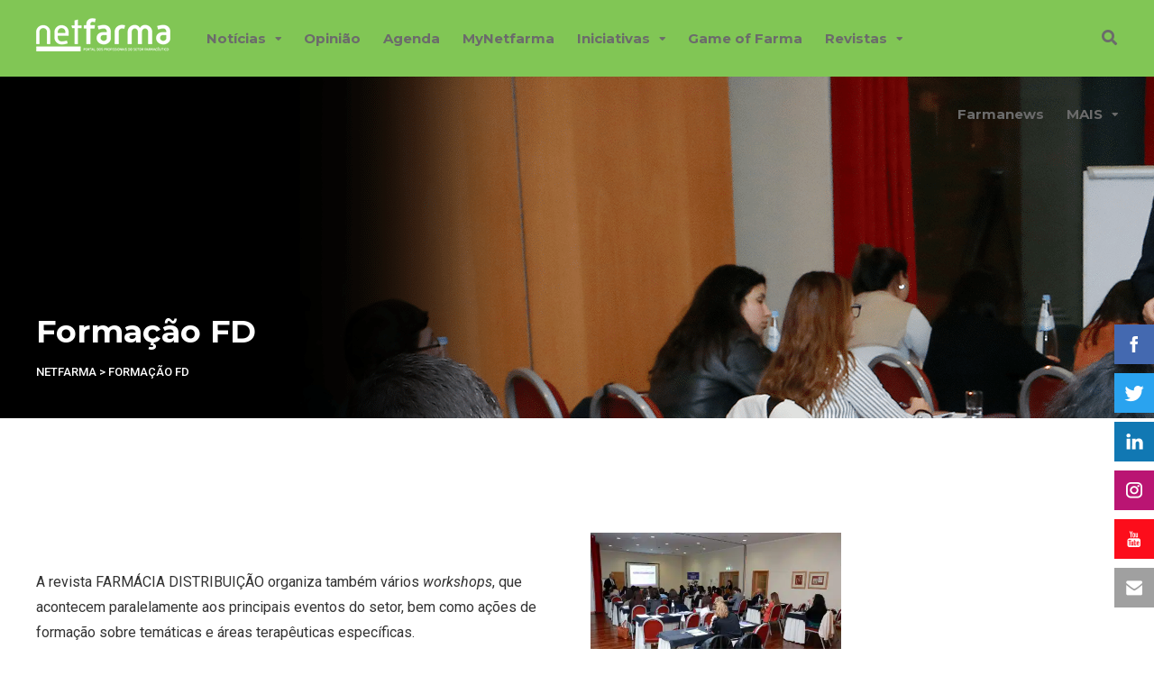

--- FILE ---
content_type: text/html; charset=UTF-8
request_url: https://www.netfarma.pt/formacao-fd/
body_size: 29928
content:

<!DOCTYPE html>
<html lang="pt-PT" prefix="og: http://ogp.me/ns#">

<head>

<script id="usercentrics-cmp" src=https://app.usercentrics.eu/browser-ui/latest/loader.js data-settings-id="g3niAD8boykS3F" data-tcf-enabled></script>

		<meta charset="UTF-8">
	<meta name="viewport" content="width=device-width, initial-scale=1, maximum-scale=1">
	<meta name="format-detection" content="telephone=no">
	<meta name="theme-color" content="#81c655">
	<link rel="profile" href="http://gmpg.org/xfn/11">
	<link rel="pingback" href="https://www.netfarma.pt/xmlrpc.php">
		
	<title>Formação FD | Netfarma</title>
	<!-- PopupPress Plugin v.3.1.3 - 6.8.3 -->
	<style>img:is([sizes="auto" i], [sizes^="auto," i]) { contain-intrinsic-size: 3000px 1500px }</style>
	<!--[if lt IE 9]><script>var rfbwp_ie_8 = true;</script><![endif]-->
<!-- The SEO Framework by Sybre Waaijer -->
<link rel="canonical" href="https://www.netfarma.pt/formacao-fd/" />
<meta property="og:type" content="website" />
<meta property="og:locale" content="pt_PT" />
<meta property="og:site_name" content="Netfarma" />
<meta property="og:title" content="Formação FD | Netfarma" />
<meta property="og:url" content="https://www.netfarma.pt/formacao-fd/" />
<meta property="og:image" content="https://www.netfarma.pt/wp-content/uploads/Default_Image_Netfarma.jpg" />
<meta property="og:image:width" content="1600" />
<meta property="og:image:height" content="924" />
<meta name="twitter:card" content="summary_large_image" />
<meta name="twitter:title" content="Formação FD | Netfarma" />
<meta name="twitter:image" content="https://www.netfarma.pt/wp-content/uploads/Default_Image_Netfarma.jpg" />
<script type="application/ld+json">{"@context":"https://schema.org","@graph":[{"@type":"WebSite","@id":"https://www.netfarma.pt/#/schema/WebSite","url":"https://www.netfarma.pt/","name":"Netfarma","inLanguage":"pt-PT","potentialAction":{"@type":"SearchAction","target":{"@type":"EntryPoint","urlTemplate":"https://www.netfarma.pt/search/{search_term_string}/"},"query-input":"required name=search_term_string"},"publisher":{"@type":"Organization","@id":"https://www.netfarma.pt/#/schema/Organization","name":"Netfarma","url":"https://www.netfarma.pt/","logo":{"@type":"ImageObject","url":"https://www.netfarma.pt/wp-content/uploads/cropped-netfarma_favicon-01.png","contentUrl":"https://www.netfarma.pt/wp-content/uploads/cropped-netfarma_favicon-01.png","width":512,"height":512}}},{"@type":"WebPage","@id":"https://www.netfarma.pt/formacao-fd/","url":"https://www.netfarma.pt/formacao-fd/","name":"Formação FD | Netfarma","inLanguage":"pt-PT","isPartOf":{"@id":"https://www.netfarma.pt/#/schema/WebSite"},"breadcrumb":{"@type":"BreadcrumbList","@id":"https://www.netfarma.pt/#/schema/BreadcrumbList","itemListElement":[{"@type":"ListItem","position":1,"item":"https://www.netfarma.pt/","name":"Netfarma"},{"@type":"ListItem","position":2,"name":"Formação FD"}]},"potentialAction":{"@type":"ReadAction","target":"https://www.netfarma.pt/formacao-fd/"}}]}</script>
<!-- / The SEO Framework by Sybre Waaijer | 11.50ms meta | 0.23ms boot -->


<!-- Easy Social Share Buttons for WordPress v.9.8.1 https://socialsharingplugin.com -->
<meta property="og:locale" content="pt_PT" />
<meta property="og:type" content="article" />
<meta property="og:title" content="Formação FD" />
<meta property="og:url" content="https://www.netfarma.pt/formacao-fd/" />
<meta property="og:site_name" content="Netfarma" />
<meta property="og:image" content="https://www.netfarma.pt/wp-content/uploads/Default_Image_Netfarma.jpg" />
<meta property="og:image:secure_url" content="https://www.netfarma.pt/wp-content/uploads/Default_Image_Netfarma.jpg" />
<!-- / Easy Social Share Buttons for WordPress -->
<link rel='dns-prefetch' href='//ajax.googleapis.com' />
<link rel='dns-prefetch' href='//www.netfarma.pt' />
<link rel='dns-prefetch' href='//fonts.googleapis.com' />
<link rel='dns-prefetch' href='//use.fontawesome.com' />
<link rel="alternate" type="application/rss+xml" title="Netfarma &raquo; Feed" href="https://www.netfarma.pt/feed/" />
<script type="text/javascript">
/* <![CDATA[ */
window._wpemojiSettings = {"baseUrl":"https:\/\/s.w.org\/images\/core\/emoji\/16.0.1\/72x72\/","ext":".png","svgUrl":"https:\/\/s.w.org\/images\/core\/emoji\/16.0.1\/svg\/","svgExt":".svg","source":{"concatemoji":"https:\/\/www.netfarma.pt\/wp-includes\/js\/wp-emoji-release.min.js?ver=6.8.3"}};
/*! This file is auto-generated */
!function(s,n){var o,i,e;function c(e){try{var t={supportTests:e,timestamp:(new Date).valueOf()};sessionStorage.setItem(o,JSON.stringify(t))}catch(e){}}function p(e,t,n){e.clearRect(0,0,e.canvas.width,e.canvas.height),e.fillText(t,0,0);var t=new Uint32Array(e.getImageData(0,0,e.canvas.width,e.canvas.height).data),a=(e.clearRect(0,0,e.canvas.width,e.canvas.height),e.fillText(n,0,0),new Uint32Array(e.getImageData(0,0,e.canvas.width,e.canvas.height).data));return t.every(function(e,t){return e===a[t]})}function u(e,t){e.clearRect(0,0,e.canvas.width,e.canvas.height),e.fillText(t,0,0);for(var n=e.getImageData(16,16,1,1),a=0;a<n.data.length;a++)if(0!==n.data[a])return!1;return!0}function f(e,t,n,a){switch(t){case"flag":return n(e,"\ud83c\udff3\ufe0f\u200d\u26a7\ufe0f","\ud83c\udff3\ufe0f\u200b\u26a7\ufe0f")?!1:!n(e,"\ud83c\udde8\ud83c\uddf6","\ud83c\udde8\u200b\ud83c\uddf6")&&!n(e,"\ud83c\udff4\udb40\udc67\udb40\udc62\udb40\udc65\udb40\udc6e\udb40\udc67\udb40\udc7f","\ud83c\udff4\u200b\udb40\udc67\u200b\udb40\udc62\u200b\udb40\udc65\u200b\udb40\udc6e\u200b\udb40\udc67\u200b\udb40\udc7f");case"emoji":return!a(e,"\ud83e\udedf")}return!1}function g(e,t,n,a){var r="undefined"!=typeof WorkerGlobalScope&&self instanceof WorkerGlobalScope?new OffscreenCanvas(300,150):s.createElement("canvas"),o=r.getContext("2d",{willReadFrequently:!0}),i=(o.textBaseline="top",o.font="600 32px Arial",{});return e.forEach(function(e){i[e]=t(o,e,n,a)}),i}function t(e){var t=s.createElement("script");t.src=e,t.defer=!0,s.head.appendChild(t)}"undefined"!=typeof Promise&&(o="wpEmojiSettingsSupports",i=["flag","emoji"],n.supports={everything:!0,everythingExceptFlag:!0},e=new Promise(function(e){s.addEventListener("DOMContentLoaded",e,{once:!0})}),new Promise(function(t){var n=function(){try{var e=JSON.parse(sessionStorage.getItem(o));if("object"==typeof e&&"number"==typeof e.timestamp&&(new Date).valueOf()<e.timestamp+604800&&"object"==typeof e.supportTests)return e.supportTests}catch(e){}return null}();if(!n){if("undefined"!=typeof Worker&&"undefined"!=typeof OffscreenCanvas&&"undefined"!=typeof URL&&URL.createObjectURL&&"undefined"!=typeof Blob)try{var e="postMessage("+g.toString()+"("+[JSON.stringify(i),f.toString(),p.toString(),u.toString()].join(",")+"));",a=new Blob([e],{type:"text/javascript"}),r=new Worker(URL.createObjectURL(a),{name:"wpTestEmojiSupports"});return void(r.onmessage=function(e){c(n=e.data),r.terminate(),t(n)})}catch(e){}c(n=g(i,f,p,u))}t(n)}).then(function(e){for(var t in e)n.supports[t]=e[t],n.supports.everything=n.supports.everything&&n.supports[t],"flag"!==t&&(n.supports.everythingExceptFlag=n.supports.everythingExceptFlag&&n.supports[t]);n.supports.everythingExceptFlag=n.supports.everythingExceptFlag&&!n.supports.flag,n.DOMReady=!1,n.readyCallback=function(){n.DOMReady=!0}}).then(function(){return e}).then(function(){var e;n.supports.everything||(n.readyCallback(),(e=n.source||{}).concatemoji?t(e.concatemoji):e.wpemoji&&e.twemoji&&(t(e.twemoji),t(e.wpemoji)))}))}((window,document),window._wpemojiSettings);
/* ]]> */
</script>
<link rel='stylesheet' id='ot-google-fonts-css' href='//fonts.googleapis.com/css?family=Montserrat:300,300italic,regular,italic,500,500italic,600,600italic,700,700italic' type='text/css' media='all' />
<style id='wp-emoji-styles-inline-css' type='text/css'>

	img.wp-smiley, img.emoji {
		display: inline !important;
		border: none !important;
		box-shadow: none !important;
		height: 1em !important;
		width: 1em !important;
		margin: 0 0.07em !important;
		vertical-align: -0.1em !important;
		background: none !important;
		padding: 0 !important;
	}
</style>
<link rel='stylesheet' id='ap-fileuploader-animation-css' href='https://www.netfarma.pt/wp-content/plugins/accesspress-anonymous-post-pro/css/loading-animation.css?ver=6.8.3' type='text/css' media='all' />
<link rel='stylesheet' id='ap-fileuploader-css' href='https://www.netfarma.pt/wp-content/plugins/accesspress-anonymous-post-pro/css/fileuploader.css?ver=6.8.3' type='text/css' media='all' />
<link rel='stylesheet' id='ap-jquery-ui-style-css' href='//ajax.googleapis.com/ajax/libs/jqueryui/1.8.2/themes/smoothness/jquery-ui.css?ver=6.8.3' type='text/css' media='all' />
<link rel='stylesheet' id='ap-tagit-styles-css' href='https://www.netfarma.pt/wp-content/plugins/accesspress-anonymous-post-pro/css/jquery.tagit.css?ver=6.8.3' type='text/css' media='all' />
<link rel='stylesheet' id='ap-tagit-ui-styles-css' href='https://www.netfarma.pt/wp-content/plugins/accesspress-anonymous-post-pro/css/tagit.ui-zendesk.css?ver=6.8.3' type='text/css' media='all' />
<link rel='stylesheet' id='ap-front-styles-css' href='https://www.netfarma.pt/wp-content/plugins/accesspress-anonymous-post-pro/css/frontend-style.css?ver=3.2.6' type='text/css' media='all' />
<link rel='stylesheet' id='ap-lightbox-css-css' href='https://www.netfarma.pt/wp-content/plugins/accesspress-anonymous-post-pro/lightbox/css/lightbox.css?ver=3.2.6' type='text/css' media='all' />
<link rel='stylesheet' id='dashicons-css' href='https://www.netfarma.pt/wp-includes/css/dashicons.min.css?ver=6.8.3' type='text/css' media='all' />
<link rel='stylesheet' id='admin-bar-css' href='https://www.netfarma.pt/wp-includes/css/admin-bar.min.css?ver=6.8.3' type='text/css' media='all' />
<style id='admin-bar-inline-css' type='text/css'>

    /* Hide CanvasJS credits for P404 charts specifically */
    #p404RedirectChart .canvasjs-chart-credit {
        display: none !important;
    }
    
    #p404RedirectChart canvas {
        border-radius: 6px;
    }

    .p404-redirect-adminbar-weekly-title {
        font-weight: bold;
        font-size: 14px;
        color: #fff;
        margin-bottom: 6px;
    }

    #wpadminbar #wp-admin-bar-p404_free_top_button .ab-icon:before {
        content: "\f103";
        color: #dc3545;
        top: 3px;
    }
    
    #wp-admin-bar-p404_free_top_button .ab-item {
        min-width: 80px !important;
        padding: 0px !important;
    }
    
    /* Ensure proper positioning and z-index for P404 dropdown */
    .p404-redirect-adminbar-dropdown-wrap { 
        min-width: 0; 
        padding: 0;
        position: static !important;
    }
    
    #wpadminbar #wp-admin-bar-p404_free_top_button_dropdown {
        position: static !important;
    }
    
    #wpadminbar #wp-admin-bar-p404_free_top_button_dropdown .ab-item {
        padding: 0 !important;
        margin: 0 !important;
    }
    
    .p404-redirect-dropdown-container {
        min-width: 340px;
        padding: 18px 18px 12px 18px;
        background: #23282d !important;
        color: #fff;
        border-radius: 12px;
        box-shadow: 0 8px 32px rgba(0,0,0,0.25);
        margin-top: 10px;
        position: relative !important;
        z-index: 999999 !important;
        display: block !important;
        border: 1px solid #444;
    }
    
    /* Ensure P404 dropdown appears on hover */
    #wpadminbar #wp-admin-bar-p404_free_top_button .p404-redirect-dropdown-container { 
        display: none !important;
    }
    
    #wpadminbar #wp-admin-bar-p404_free_top_button:hover .p404-redirect-dropdown-container { 
        display: block !important;
    }
    
    #wpadminbar #wp-admin-bar-p404_free_top_button:hover #wp-admin-bar-p404_free_top_button_dropdown .p404-redirect-dropdown-container {
        display: block !important;
    }
    
    .p404-redirect-card {
        background: #2c3338;
        border-radius: 8px;
        padding: 18px 18px 12px 18px;
        box-shadow: 0 2px 8px rgba(0,0,0,0.07);
        display: flex;
        flex-direction: column;
        align-items: flex-start;
        border: 1px solid #444;
    }
    
    .p404-redirect-btn {
        display: inline-block;
        background: #dc3545;
        color: #fff !important;
        font-weight: bold;
        padding: 5px 22px;
        border-radius: 8px;
        text-decoration: none;
        font-size: 17px;
        transition: background 0.2s, box-shadow 0.2s;
        margin-top: 8px;
        box-shadow: 0 2px 8px rgba(220,53,69,0.15);
        text-align: center;
        line-height: 1.6;
    }
    
    .p404-redirect-btn:hover {
        background: #c82333;
        color: #fff !important;
        box-shadow: 0 4px 16px rgba(220,53,69,0.25);
    }
    
    /* Prevent conflicts with other admin bar dropdowns */
    #wpadminbar .ab-top-menu > li:hover > .ab-item,
    #wpadminbar .ab-top-menu > li.hover > .ab-item {
        z-index: auto;
    }
    
    #wpadminbar #wp-admin-bar-p404_free_top_button:hover > .ab-item {
        z-index: 999998 !important;
    }
    
</style>
<link rel='stylesheet' id='ap_plugin_main_stylesheet-css' href='https://www.netfarma.pt/wp-content/plugins/ap-plugin-scripteo/frontend/css/asset/style.css?ver=6.8.3' type='text/css' media='all' />
<link rel='stylesheet' id='ap_plugin_user_panel-css' href='https://www.netfarma.pt/wp-content/plugins/ap-plugin-scripteo/frontend/css/asset/user-panel.css?ver=6.8.3' type='text/css' media='all' />
<link rel='stylesheet' id='ap_plugin_block-1200--150_stylesheet-css' href='https://www.netfarma.pt/wp-content/plugins/ap-plugin-scripteo/frontend/css/block-1200--150.css?ver=6.8.3' type='text/css' media='all' />
<link rel='stylesheet' id='ap_plugin_block-125--125_stylesheet-css' href='https://www.netfarma.pt/wp-content/plugins/ap-plugin-scripteo/frontend/css/block-125--125.css?ver=6.8.3' type='text/css' media='all' />
<link rel='stylesheet' id='ap_plugin_block-1920--1200_stylesheet-css' href='https://www.netfarma.pt/wp-content/plugins/ap-plugin-scripteo/frontend/css/block-1920--1200.css?ver=6.8.3' type='text/css' media='all' />
<link rel='stylesheet' id='ap_plugin_block-250--250_stylesheet-css' href='https://www.netfarma.pt/wp-content/plugins/ap-plugin-scripteo/frontend/css/block-250--250.css?ver=6.8.3' type='text/css' media='all' />
<link rel='stylesheet' id='ap_plugin_block-300--250_stylesheet-css' href='https://www.netfarma.pt/wp-content/plugins/ap-plugin-scripteo/frontend/css/block-300--250.css?ver=6.8.3' type='text/css' media='all' />
<link rel='stylesheet' id='ap_plugin_block-300--600_stylesheet-css' href='https://www.netfarma.pt/wp-content/plugins/ap-plugin-scripteo/frontend/css/block-300--600.css?ver=6.8.3' type='text/css' media='all' />
<link rel='stylesheet' id='ap_plugin_block-336--280_stylesheet-css' href='https://www.netfarma.pt/wp-content/plugins/ap-plugin-scripteo/frontend/css/block-336--280.css?ver=6.8.3' type='text/css' media='all' />
<link rel='stylesheet' id='ap_plugin_block-468--60_stylesheet-css' href='https://www.netfarma.pt/wp-content/plugins/ap-plugin-scripteo/frontend/css/block-468--60.css?ver=6.8.3' type='text/css' media='all' />
<link rel='stylesheet' id='ap_plugin_block-728--90_stylesheet-css' href='https://www.netfarma.pt/wp-content/plugins/ap-plugin-scripteo/frontend/css/block-728--90.css?ver=6.8.3' type='text/css' media='all' />
<link rel='stylesheet' id='ap_plugin_default-extra_stylesheet-css' href='https://www.netfarma.pt/wp-content/plugins/ap-plugin-scripteo/frontend/css/default-extra.css?ver=6.8.3' type='text/css' media='all' />
<link rel='stylesheet' id='ap_plugin_default_stylesheet-css' href='https://www.netfarma.pt/wp-content/plugins/ap-plugin-scripteo/frontend/css/default.css?ver=6.8.3' type='text/css' media='all' />
<link rel='stylesheet' id='ap_plugin_facebook-1_stylesheet-css' href='https://www.netfarma.pt/wp-content/plugins/ap-plugin-scripteo/frontend/css/facebook-1.css?ver=6.8.3' type='text/css' media='all' />
<link rel='stylesheet' id='ap_plugin_facebook-2_stylesheet-css' href='https://www.netfarma.pt/wp-content/plugins/ap-plugin-scripteo/frontend/css/facebook-2.css?ver=6.8.3' type='text/css' media='all' />
<link rel='stylesheet' id='ap_plugin_flat-1_stylesheet-css' href='https://www.netfarma.pt/wp-content/plugins/ap-plugin-scripteo/frontend/css/flat-1.css?ver=6.8.3' type='text/css' media='all' />
<link rel='stylesheet' id='ap_plugin_flat-2_stylesheet-css' href='https://www.netfarma.pt/wp-content/plugins/ap-plugin-scripteo/frontend/css/flat-2.css?ver=6.8.3' type='text/css' media='all' />
<link rel='stylesheet' id='ap_plugin_flat-3_stylesheet-css' href='https://www.netfarma.pt/wp-content/plugins/ap-plugin-scripteo/frontend/css/flat-3.css?ver=6.8.3' type='text/css' media='all' />
<link rel='stylesheet' id='ap_plugin_flat-4_stylesheet-css' href='https://www.netfarma.pt/wp-content/plugins/ap-plugin-scripteo/frontend/css/flat-4.css?ver=6.8.3' type='text/css' media='all' />
<link rel='stylesheet' id='ap_plugin_html_stylesheet-css' href='https://www.netfarma.pt/wp-content/plugins/ap-plugin-scripteo/frontend/css/html.css?ver=6.8.3' type='text/css' media='all' />
<link rel='stylesheet' id='ap_plugin_image-1_stylesheet-css' href='https://www.netfarma.pt/wp-content/plugins/ap-plugin-scripteo/frontend/css/image-1.css?ver=6.8.3' type='text/css' media='all' />
<link rel='stylesheet' id='ap_plugin_image-2_stylesheet-css' href='https://www.netfarma.pt/wp-content/plugins/ap-plugin-scripteo/frontend/css/image-2.css?ver=6.8.3' type='text/css' media='all' />
<link rel='stylesheet' id='ap_plugin_link-1_stylesheet-css' href='https://www.netfarma.pt/wp-content/plugins/ap-plugin-scripteo/frontend/css/link-1.css?ver=6.8.3' type='text/css' media='all' />
<link rel='stylesheet' id='ap_plugin_link-2_stylesheet-css' href='https://www.netfarma.pt/wp-content/plugins/ap-plugin-scripteo/frontend/css/link-2.css?ver=6.8.3' type='text/css' media='all' />
<link rel='stylesheet' id='ap_plugin_material-design-1_stylesheet-css' href='https://www.netfarma.pt/wp-content/plugins/ap-plugin-scripteo/frontend/css/material-design-1.css?ver=6.8.3' type='text/css' media='all' />
<link rel='stylesheet' id='ap_plugin_material-design-2_stylesheet-css' href='https://www.netfarma.pt/wp-content/plugins/ap-plugin-scripteo/frontend/css/material-design-2.css?ver=6.8.3' type='text/css' media='all' />
<link rel='stylesheet' id='ap_plugin_modern-1_stylesheet-css' href='https://www.netfarma.pt/wp-content/plugins/ap-plugin-scripteo/frontend/css/modern-1.css?ver=6.8.3' type='text/css' media='all' />
<link rel='stylesheet' id='ap_plugin_modern-2_stylesheet-css' href='https://www.netfarma.pt/wp-content/plugins/ap-plugin-scripteo/frontend/css/modern-2.css?ver=6.8.3' type='text/css' media='all' />
<link rel='stylesheet' id='ap_plugin_modern-3_stylesheet-css' href='https://www.netfarma.pt/wp-content/plugins/ap-plugin-scripteo/frontend/css/modern-3.css?ver=6.8.3' type='text/css' media='all' />
<link rel='stylesheet' id='ap_plugin_modern-4_stylesheet-css' href='https://www.netfarma.pt/wp-content/plugins/ap-plugin-scripteo/frontend/css/modern-4.css?ver=6.8.3' type='text/css' media='all' />
<link rel='stylesheet' id='ap_plugin_paper-note-1_stylesheet-css' href='https://www.netfarma.pt/wp-content/plugins/ap-plugin-scripteo/frontend/css/paper-note-1.css?ver=6.8.3' type='text/css' media='all' />
<link rel='stylesheet' id='ap_plugin_paper-note-2_stylesheet-css' href='https://www.netfarma.pt/wp-content/plugins/ap-plugin-scripteo/frontend/css/paper-note-2.css?ver=6.8.3' type='text/css' media='all' />
<link rel='stylesheet' id='ap_plugin_paper-note-3_stylesheet-css' href='https://www.netfarma.pt/wp-content/plugins/ap-plugin-scripteo/frontend/css/paper-note-3.css?ver=6.8.3' type='text/css' media='all' />
<link rel='stylesheet' id='ap_plugin_animate_stylesheet-css' href='https://www.netfarma.pt/wp-content/plugins/ap-plugin-scripteo/frontend/css/asset/animate.css?ver=6.8.3' type='text/css' media='all' />
<link rel='stylesheet' id='ap_plugin_chart_stylesheet-css' href='https://www.netfarma.pt/wp-content/plugins/ap-plugin-scripteo/frontend/css/asset/chart.css?ver=6.8.3' type='text/css' media='all' />
<link rel='stylesheet' id='ap_plugin_carousel_stylesheet-css' href='https://www.netfarma.pt/wp-content/plugins/ap-plugin-scripteo/frontend/css/asset/bsa.carousel.css?ver=6.8.3' type='text/css' media='all' />
<link rel='stylesheet' id='ap_plugin_materialize_stylesheet-css' href='https://www.netfarma.pt/wp-content/plugins/ap-plugin-scripteo/frontend/css/asset/material-design.css?ver=6.8.3' type='text/css' media='all' />
<link rel='stylesheet' id='jquery-ui-css' href='https://www.netfarma.pt/wp-content/plugins/ap-plugin-scripteo/frontend/css/asset/ui-datapicker.css?ver=6.8.3' type='text/css' media='all' />
<link rel='stylesheet' id='contact-form-7-css' href='https://www.netfarma.pt/wp-content/plugins/contact-form-7/includes/css/styles.css?ver=6.1.3' type='text/css' media='all' />
<link rel='stylesheet' id='photoswipe-lib-css' href='https://www.netfarma.pt/wp-content/plugins/photo-swipe/lib/photoswipe.css?ver=4.1.1.1' type='text/css' media='all' />
<link rel='stylesheet' id='photoswipe-default-skin-css' href='https://www.netfarma.pt/wp-content/plugins/photo-swipe/lib/default-skin/default-skin.css?ver=4.1.1.1' type='text/css' media='all' />
<link rel='stylesheet' id='pps_style-css' href='https://www.netfarma.pt/wp-content/plugins/popup-press/css/pps_style.css?ver=3.1.3' type='text/css' media='screen' />
<style id='pps_style-inline-css' type='text/css'>
.pps-popup {
}
.pps-popup .pps-wrap {
}
.pps-popup .pps-wrap .pps-close {
}
.pps-popup .pps-wrap .pps-content {
}

</style>
<link rel='stylesheet' id='rfbwp-fontawesome-css' href='https://www.netfarma.pt/wp-content/plugins/responsive-flipbook/assets/fonts/font-awesome.css?ver=2.5.0' type='text/css' media='all' />
<link rel='stylesheet' id='rfbwp-et_icons-css' href='https://www.netfarma.pt/wp-content/plugins/responsive-flipbook/assets/fonts/et-icons.css?ver=2.5.0' type='text/css' media='all' />
<link rel='stylesheet' id='rfbwp-et_line-css' href='https://www.netfarma.pt/wp-content/plugins/responsive-flipbook/assets/fonts/et-line.css?ver=2.5.0' type='text/css' media='all' />
<link rel='stylesheet' id='rfbwp-styles-css' href='https://www.netfarma.pt/wp-content/plugins/responsive-flipbook/assets/css/style.min.css?ver=2.5.0' type='text/css' media='all' />
<link rel='stylesheet' id='page-list-style-css' href='https://www.netfarma.pt/wp-content/plugins/sitemap/css/page-list.css?ver=4.4' type='text/css' media='all' />
<link rel='stylesheet' id='wcs-timetable-css' href='https://www.netfarma.pt/wp-content/plugins/weekly-class/assets/front/css/timetable.css?ver=2.5.5' type='text/css' media='all' />
<style id='wcs-timetable-inline-css' type='text/css'>
.wcs-single__action .wcs-btn--action{color:rgba( 255,255,255,1);background-color:#BD322C}
</style>
<link rel='stylesheet' id='wpcf7-redirect-script-frontend-css' href='https://www.netfarma.pt/wp-content/plugins/wpcf7-redirect/build/assets/frontend-script.css?ver=2c532d7e2be36f6af233' type='text/css' media='all' />
<link rel='stylesheet' id='js_composer_front-css' href='https://www.netfarma.pt/wp-content/plugins/js_composer/assets/css/js_composer.min.css?ver=8.1' type='text/css' media='all' />
<link rel='stylesheet' id='core-extend-css' href='https://www.netfarma.pt/wp-content/plugins/core-extend/assets/css/core-extend.css?ver=1' type='text/css' media='all' />
<link rel='stylesheet' id='parent-style-css' href='https://www.netfarma.pt/wp-content/themes/mag/style.css?ver=6.8.3' type='text/css' media='all' />
<link rel='stylesheet' id='mnky_main-css' href='https://www.netfarma.pt/wp-content/themes/mag-child/style.css?ver=1.0' type='text/css' media='all' />
<style id='mnky_main-inline-css' type='text/css'>
input[type='submit'],input[type=button], button, blockquote p:before, #site-navigation ul li.menu-button-full a, #header-container .menu-toggle-wrapper:hover span, .toggle-overlay-sidebar:hover span, .toggle-overlay-sidebar:hover span:after, .toggle-overlay-sidebar:hover span:before, .overlay-sidebar-close:hover span, .header-search .toggle-header-search:hover span, #wp-calendar #today, .widget-area .widget .tagcloud a, .article-labels span, .archive-layout .post-format-badge i, .archive-layout:not(.archive-style-2) .more-link, .rating-bar-value, .tag-links span a, .mnky-post-links .previous-post-title,.mnky-post-links .next-post-title, .page-links span, .pagination .current, .scrollToTop, .mnky_button a, .mnky_heading_wrapper h1,.mnky_heading_wrapper h2,.mnky_heading_wrapper h3,.mnky_heading_wrapper h4,.mnky_heading_wrapper h5, .mnky_heading_wrapper h6, .mp-post-format i, .mp-post-nr, #load-posts a, .ajax-load-posts .mp-load-posts a, .ajax-infinite-scroll .mp-load-posts a, .ajax-post-carousel .mp-load-posts a, .mnky-posts-grid .mpg-title, .mnt-title, .mnky-posts-slider .flex-direction-nav a {background-color:#81c655;}			#comments span.required, #comments p.comment-notes:before, p.logged-in-as:before, p.must-log-in:before, .sticky .post-preview:after, .format-chat p:nth-child(odd):before, .page-sidebar a:hover, #site-navigation ul li a:hover, #site-navigation ul li.current-menu-item > a, #site-navigation ul li.megamenu ul li ul li a:hover, #site-navigation ul li.megamenu ul li.current-menu-item > a, #site-navigation .mnky-menu-posts .menu-post-container:hover h6, #site-navigation ul li.megamenu-tabs .submenu-content .tabs-nav li.nav-active a, .site-links .search_button:hover, .menu-toggle-wrapper:hover, #site-navigation-side a:hover, #site-navigation-side .menu-container ul li a:hover, #site-navigation-side .toggle-main-menu:hover span, .meta-views, .rating-stars, .archive-style-2 .post-content-wrapper a:hover, .archive-style-2 .post-content-wrapper .entry-content a:hover, .archive-style-2 .post-content-wrapper .mp-rating-stars span, .mp-views, .mp-rating-stars, .mp-layout-5 .mp-content-container a:hover, .mp-widget.mp-layout-5 .mp-container .mp-content-container a:hover, .mnky-posts-grid .mpg-category a, .mnky_category figcaption span, .mnky_category_link:hover figcaption span, .mnky_custom-list-item i, .mnky_service-box .service_icon i, .vc_toggle_default .vc_toggle_title .vc_toggle_icon:after, .separator_w_icon i {color:#81c655;}					.mnky_heading_wrapper h6, .mnky-posts-grid .mpg-title {box-shadow: 10px 0 0 #81c655, -10px 0 0 #81c655;}			.archive-layout .post-format-badge i, .tag-links span a, .widget-area .widget .tagcloud a, .mnky-post-links .previous-post-title,.mnky-post-links .next-post-title, .page-links span, .pagination .current, .scrollToTop i, .mnky_button a, .mnky_heading_wrapper h1, .mnky_heading_wrapper h2, .mnky_heading_wrapper h3, .mnky_heading_wrapper h4, .mnky_heading_wrapper h5, .mnky_heading_wrapper h6, .mp-post-format i, .mp-post-nr, .ajax-post-carousel  .mp-load-posts i, .ajax-load-posts .mp-load-posts a, .ajax-infinite-scroll .mp-load-posts a, .mnky-posts-grid .mpg-title, .mnky-posts-grid .mpg-title a, .mnky-posts-grid .mp-views, .mnt-title, .mnky-posts-slider .flex-direction-nav a {color:#1b1b1b;}					.mnky_category figcaption span, .mnky-posts-grid .mpg-category a  {background-color:#1b1b1b;}					input:focus, textarea:focus, .rating-bar-value:after, #sidebar .widget.widget_nav_menu ul li.current-menu-item a, #sidebar.float-right .widget.widget_nav_menu ul li.current-menu-item a {border-color:#81c655;}		.mp-container .mp-comment:after {border-left-color:#81c655; border-top-color:#81c655;}			.mp-ajax-loader{border-top-color:#81c655;}			.wp-block-button__link:not(.has-background), .wp-block-button__link:not(.has-background):active, .wp-block-button__link:not(.has-background):focus, .wp-block-button__link:not(.has-background):hover, .wp-block-file .wp-block-file__button, .entry-content .wp-block-tag-cloud a {background-color:#81c655;}			.wp-block-button__link:not(.has-text-color), .wp-block-button__link:not(.has-text-color):active, .wp-block-button__link:not(.has-text-color):focus, .wp-block-button__link:not(.has-text-color):hover, .wp-block-file .wp-block-file__button, .wp-block-file a.wp-block-file__button:active, .wp-block-file a.wp-block-file__button:focus, .wp-block-file a.wp-block-file__button:hover, .wp-block-file a.wp-block-file__button:visited, .entry-content .wp-block-tag-cloud a {color:#1b1b1b;}	#main, #site-header #header-container, #overlay-sidebar-inner, #top-bar, #mobile-site-header, #container, .inner, .page-header-inner, .header-search, .header-search .search-input {max-width:1200px; }.mps-content-container {width:1260px; }#site-navigation ul li.megamenu > ul{max-width:1200px; left: calc(50% - 600px);}@media only screen and (max-width : 1200px){#site-navigation .menu-container ul li.megamenu > ul{left:0;}}@media only screen and (max-width : 1260px){.searchform-wrapper {padding:0 30px;} .header-search .toggle-header-search {right:30px;}}@media only screen and (min-width : 1320px){.no-sidebar.container-one-column .entry-content .alignwide {width : 1320px; margin-left:-60px; margin-right : -60px;} }@media only screen and (max-width : 1380px){.no-sidebar.container-one-column .entry-content .wp-block-columns.alignwide {width : 100%; margin-left:0px; margin-right : 0px;} }body{color:#333333; font-size:16px}a, #content h4.wpb_toggle, .entry-meta-blog .meta-author, .entry-header .entry-meta, .entry-header .entry-meta a, .pagination a, .page-links a, #comments .comment-meta a, #comments .comment-reply-link, #comments h3.comment-reply-title #cancel-comment-reply-link, #comments .comment-navigation a, .mp-author a, .mp-widget .mp-container,.mp-widget .mp-container a, .mp-widget .mp-container a:hover {color:#333333;}#site-navigation, #site-navigation ul li a, #site-navigation-side .menu-container ul li a, #site-navigation .mnky-menu-posts h6 {font-family: "Montserrat",Arial,Helvetica,sans-serif;font-weight:700;}h1, h2, h3, h4, h5, h6, .previous-post-link a, .next-post-link a{font-family: "Montserrat",Arial,Helvetica,sans-serif;}.single-post .entry-content, .single-post .post_lead_content {font-size:16px}h1{font-size:25px}h2{font-size:24px}h3{font-size:20px}h4{font-size:18px}h5{font-size:16px}h6{font-size:14px}h1, h2, h3, h4, h5, h6, h1 a, h2 a, h3 a, h4 a, h5 a, h6 a {color:#1b1b1b}#comments .comment-author .fn, #wrapper .author .fn a, .mp-widget .mp-container  h2 a, .mp-widget .mp-container  h2 a:hover {color:#1b1b1b}#site-header, #site-header #header-wrapper {height:85px;}#site-header, #site-header #header-wrapper, #mobile-site-header, #mobile-site-navigation .mobile-menu-header {background-color:#81c655;}#top-bar-wrapper, #top-bar .widget_nav_menu ul li ul{background:#1b1b1b}#top-bar-wrapper .widget, #top-bar .widget-title, #top-bar .search-input {color:#ffffff}#top-bar-wrapper .widget a {color:rgba(255, 255, 255, 0.7)}#top-bar-wrapper .widget a:hover{color:#ffffff}#site-navigation ul > li > a, .site-links .menu-toggle-wrapper, .site-links .search_button, #site-logo .site-title, #site-navigation #menu-sidebar, .overlay-toggle-wrapper {line-height:85px}.header-search .search-input {height:85px}#site-navigation ul li a, #site-logo .site-title a, .site-links .search_button, .toggle-mobile-menu i, #mobile-site-header #mobile-site-logo h1.site-title a, #mobile-site-header .toggle-mobile-menu i, #mobile-site-navigation .mobile-menu-header, .header-search .search-input, .menu-toggle-wrapper {color:#6b6b6b}.header-search .toggle-header-search span, #header-container .menu-toggle-wrapper span, .toggle-overlay-sidebar span, .toggle-overlay-sidebar span:after {background-color:#6b6b6b}#site-navigation ul li a:hover, .site-links .search_button:hover, #site-navigation ul li.current-menu-item > a, .menu-toggle-wrapper:hover {color:#ffffff}#header-container .menu-toggle-wrapper:hover span, .toggle-overlay-sidebar:hover span, .toggle-overlay-sidebar:hover span:after, .toggle-overlay-sidebar:hover span:before, .header-search .toggle-header-search:hover span {background-color:#ffffff}#site-navigation-side, #menu-sidebar .widget-title, #site-navigation-side .mp-title, #site-navigation-side .mnky-posts a, #site-navigation-side .mnky-posts a:hover, #site-navigation-side .mnky-related-posts h6 {color:#ffffff}#site-navigation ul li.megamenu ul li ul li a:hover, #site-navigation ul li.megamenu ul li.current-menu-item > a, #site-navigation .mnky-menu-posts .menu-post-container:hover h6, #site-navigation ul li.megamenu-tabs .submenu-content .tabs-nav li.nav-active a {color:#a8a6a1;}#site-logo {margin-top:20px}.page-header {padding:260px 30px 40px 30px}.page-header h1, .mnky_breadcrumbs, .mnky_breadcrumbs a {color:#ffffff}.page-header{background-image: url(https://www.netfarma.pt/wp-content/uploads/header_formacao_fd-1.png)}.meta-views, .mp-views {color:#f39c12}.footer-sidebar .vc_col-sm-4:nth-child(1) {width:33%}.footer-sidebar .vc_col-sm-4:nth-child(2) {width:33%}.footer-sidebar .vc_col-sm-4:nth-child(3) {width:33%}.footer-sidebar .row_two .vc_col-sm-4:nth-child(1) {width:33%}.footer-sidebar .row_two .vc_col-sm-4:nth-child(2) {width:33%}.footer-sidebar .row_two .vc_col-sm-4:nth-child(3) {width:33%}.site-info {text-align:center}
</style>
<link rel='stylesheet' id='mnky_post-icons-css' href='https://www.netfarma.pt/wp-content/themes/mag/css/post-icons.css?ver=1.0' type='text/css' media='all' />
<link rel='stylesheet' id='vc_font_awesome_5_shims-css' href='https://www.netfarma.pt/wp-content/plugins/js_composer/assets/lib/vendor/node_modules/@fortawesome/fontawesome-free/css/v4-shims.min.css?ver=8.1' type='text/css' media='all' />
<link rel='stylesheet' id='vc_font_awesome_5-css' href='https://www.netfarma.pt/wp-content/plugins/js_composer/assets/lib/vendor/node_modules/@fortawesome/fontawesome-free/css/all.min.css?ver=8.1' type='text/css' media='all' />
<link rel='stylesheet' id='mnky-fonts-css' href='//fonts.googleapis.com/css?family=Roboto%3A400%2C300italic%2C300%2C400italic%2C500%2C500italic%2C700%2C700italic%26subset%3Dlatin%2Clatin-ext&#038;ver=1.0.0' type='text/css' media='all' />
<link rel='stylesheet' id='subscribe-forms-css-css' href='https://www.netfarma.pt/wp-content/plugins/easy-social-share-buttons3/assets/modules/subscribe-forms.min.css?ver=9.8.1' type='text/css' media='all' />
<link rel='stylesheet' id='click2tweet-css-css' href='https://www.netfarma.pt/wp-content/plugins/easy-social-share-buttons3/assets/modules/click-to-tweet.min.css?ver=9.8.1' type='text/css' media='all' />
<link rel='stylesheet' id='easy-social-share-buttons-css' href='https://www.netfarma.pt/wp-content/plugins/easy-social-share-buttons3/assets/css/easy-social-share-buttons.min.css?ver=9.8.1' type='text/css' media='all' />
<style id='easy-social-share-buttons-inline-css' type='text/css'>
.essbfc-template-flat .essbfc-instagram .essbfc-network { background:#000000 !important; }
</style>
<link rel='stylesheet' id='bfa-font-awesome-css' href='https://use.fontawesome.com/releases/v5.15.4/css/all.css?ver=2.0.3' type='text/css' media='all' />
<link rel='stylesheet' id='lepopup-style-css' href='https://www.netfarma.pt/wp-content/plugins/halfdata-green-popups/css/style.css?ver=7.37' type='text/css' media='all' />
<link rel='stylesheet' id='airdatepicker-css' href='https://www.netfarma.pt/wp-content/plugins/halfdata-green-popups/css/airdatepicker.css?ver=7.37' type='text/css' media='all' />
<link rel='stylesheet' id='ulp-css' href='https://www.netfarma.pt/wp-content/plugins/layered-popups/css/style.min.css?ver=6.58' type='text/css' media='all' />
<link rel='stylesheet' id='ulp-link-buttons-css' href='https://www.netfarma.pt/wp-content/plugins/layered-popups/css/link-buttons.min.css?ver=6.58' type='text/css' media='all' />
<link rel='stylesheet' id='animate.css-css' href='https://www.netfarma.pt/wp-content/plugins/layered-popups/css/animate.min.css?ver=6.58' type='text/css' media='all' />
<link rel='stylesheet' id='spinkit-css' href='https://www.netfarma.pt/wp-content/plugins/layered-popups/css/spinkit.min.css?ver=6.58' type='text/css' media='all' />
<script type="text/javascript" src="https://www.netfarma.pt/wp-includes/js/jquery/jquery.min.js?ver=3.7.1" id="jquery-core-js"></script>
<script type="text/javascript" src="https://www.netfarma.pt/wp-includes/js/jquery/jquery-migrate.min.js?ver=3.4.1" id="jquery-migrate-js"></script>
<script type="text/javascript" src="//ajax.googleapis.com/ajax/libs/jqueryui/1.9.2/jquery-ui.min.js?ver=6.8.3" id="ap-jquery-ui-js"></script>
<script type="text/javascript" src="https://www.netfarma.pt/wp-content/plugins/accesspress-anonymous-post-pro/js/tag-it.js?ver=3.2.6" id="ap-tagit-js-js"></script>
<script type="text/javascript" src="https://www.netfarma.pt/wp-content/plugins/accesspress-anonymous-post-pro/js/tag-it-custom.js?ver=3.2.6" id="ap-tagit-custom-js-js"></script>
<script type="text/javascript" src="https://www.netfarma.pt/wp-content/plugins/accesspress-anonymous-post-pro/js/fileuploader.js?ver=6.8.3" id="ap-fileuploader-js"></script>
<script type="text/javascript" src="https://www.netfarma.pt/wp-content/plugins/accesspress-anonymous-post-pro/lightbox/js/lightbox.js?ver=3.2.6" id="ap-lightbox-js-js"></script>
<script type="text/javascript" src="https://www.netfarma.pt/wp-includes/js/jquery/ui/core.min.js?ver=1.13.3" id="jquery-ui-core-js"></script>
<script type="text/javascript" src="https://www.netfarma.pt/wp-includes/js/jquery/ui/datepicker.min.js?ver=1.13.3" id="jquery-ui-datepicker-js"></script>
<script type="text/javascript" id="jquery-ui-datepicker-js-after">
/* <![CDATA[ */
jQuery(function(jQuery){jQuery.datepicker.setDefaults({"closeText":"Fechar","currentText":"Hoje","monthNames":["Janeiro","Fevereiro","Mar\u00e7o","Abril","Maio","Junho","Julho","Agosto","Setembro","Outubro","Novembro","Dezembro"],"monthNamesShort":["Jan","Fev","Mar","Abr","Mai","Jun","Jul","Ago","Set","Out","Nov","Dez"],"nextText":"Seguinte","prevText":"Anterior","dayNames":["Domingo","Segunda","Ter\u00e7a","Quarta","Quinta","Sexta","S\u00e1bado"],"dayNamesShort":["Dom","Seg","Ter","Qua","Qui","Sex","S\u00e1b"],"dayNamesMin":["D","S","T","Q","Q","S","S"],"dateFormat":"d MM, yy","firstDay":1,"isRTL":false});});
/* ]]> */
</script>
<script type="text/javascript" id="ap-frontend-js-js-extra">
/* <![CDATA[ */
var ap_fileuploader = {"upload_url":"https:\/\/www.netfarma.pt\/wp-admin\/admin-ajax.php","nonce":"21dda12ca3"};
var ap_form_required_message = "This field is required";
var ap_captcha_error_message = "Sum is not correct.";
/* ]]> */
</script>
<script type="text/javascript" src="https://www.netfarma.pt/wp-content/plugins/accesspress-anonymous-post-pro/js/frontend.js?ver=3.2.6" id="ap-frontend-js-js"></script>
<script type="text/javascript" id="thickbox-js-extra">
/* <![CDATA[ */
var thickboxL10n = {"next":"Seguinte \u00bb","prev":"\u00ab Anterior","image":"Imagem","of":"de","close":"Fechar","noiframes":"Esta funcionalidade requer frames inline. Tem os iframes desativados ou o seu navegador n\u00e3o os suporta.","loadingAnimation":"https:\/\/www.netfarma.pt\/wp-includes\/js\/thickbox\/loadingAnimation.gif"};
/* ]]> */
</script>
<script type="text/javascript" src="https://www.netfarma.pt/wp-includes/js/thickbox/thickbox.js?ver=3.1-20121105" id="thickbox-js"></script>
<script type="text/javascript" src="https://www.netfarma.pt/wp-includes/js/underscore.min.js?ver=1.13.7" id="underscore-js"></script>
<script type="text/javascript" src="https://www.netfarma.pt/wp-includes/js/shortcode.min.js?ver=6.8.3" id="shortcode-js"></script>
<script type="text/javascript" src="https://www.netfarma.pt/wp-admin/js/media-upload.min.js?ver=6.8.3" id="media-upload-js"></script>
<script type="text/javascript" id="ap_plugin_js_script-js-extra">
/* <![CDATA[ */
var bsa_object = {"ajax_url":"https:\/\/www.netfarma.pt\/wp-admin\/admin-ajax.php"};
/* ]]> */
</script>
<script type="text/javascript" src="https://www.netfarma.pt/wp-content/plugins/ap-plugin-scripteo/frontend/js/script.js?ver=6.8.3" id="ap_plugin_js_script-js"></script>
<script type="text/javascript" src="https://www.netfarma.pt/wp-content/plugins/ap-plugin-scripteo/frontend/js/chart.js?ver=6.8.3" id="ap_plugin_chart_js_script-js"></script>
<script type="text/javascript" src="https://www.netfarma.pt/wp-content/plugins/ap-plugin-scripteo/frontend/js/jquery.simplyscroll.js?ver=6.8.3" id="ap_plugin_simply_scroll_js_script-js"></script>
<script type="text/javascript" src="https://www.netfarma.pt/wp-includes/js/dist/hooks.min.js?ver=4d63a3d491d11ffd8ac6" id="wp-hooks-js"></script>
<script type="text/javascript" src="https://www.netfarma.pt/wp-content/plugins/photo-swipe/lib/photoswipe.min.js?ver=4.1.1.1" id="photoswipe-lib-js"></script>
<script type="text/javascript" src="https://www.netfarma.pt/wp-content/plugins/photo-swipe/lib/photoswipe-ui-default.min.js?ver=4.1.1.1" id="photoswipe-ui-default-js"></script>
<script type="text/javascript" src="https://www.netfarma.pt/wp-content/plugins/photo-swipe/js/photoswipe.js?ver=4.1.1.1" id="photoswipe-js"></script>
<script type="text/javascript" id="ion-sound-js-extra">
/* <![CDATA[ */
var mpcthLocalize = {"soundsPath":"https:\/\/www.netfarma.pt\/wp-content\/plugins\/responsive-flipbook\/assets\/sounds\/","downloadPath":"https:\/\/www.netfarma.pt\/wp-content\/plugins\/responsive-flipbook\/includes\/download.php?file="};
/* ]]> */
</script>
<script type="text/javascript" src="https://www.netfarma.pt/wp-content/plugins/responsive-flipbook/assets/js/ion.sound.min.js?ver=2.5.0" id="ion-sound-js"></script>
<script type="text/javascript" src="https://www.netfarma.pt/wp-content/plugins/responsive-flipbook/assets/js/jquery.doubletap.js?ver=2.5.0" id="jquery-doubletab-js"></script>
<script type="text/javascript" id="swp-js-js-extra">
/* <![CDATA[ */
var swp_data = {"replacements":{"essb|Send this to a friend||":"Envie este conte\u00fado a outra pessoa","mag|Search...||":"Pesquisar","mag|Search Results for: %s||":"Resultados para %s","core-extend|Load More Articles||":"Carregar mais artigos","core-extend|Loading Articles...||":"A carregar...","WeeklyClass|Classes|admin menu|":"Calendar","core-extend|No More Articles to Load||":"N\u00e3o existem mais artigos para visualizar. ","|Monday||":"Segunda","|Tuesday||":"Ter\u00e7a","|Wednesday||":"Quarta","|Thursday||":"Quinta","|Friday||":"Sexta","mag|Nothing Found||":"Sem resultados","mag|Sorry, but nothing matched your search terms. Please try again with some different keywords. %1$s Type some text and hit enter.|%1$s inserts line break|":"Lamentamos, mas a sua pesquisa n\u00e3o retornou resultados. Tente novamente com diferentes termos.","mag|Type and hit enter to search ...||":"Escreva e pesquise com o enter","anonymous-post-pro|Enter Sum||":"Resultado","|%s comments||":"%s "},"lang":"pt_PT_ao90","discovery":"","available":[],"discovery_endpoint":"","discovery_nonce":"","domains":["essb","mag","core-extend","WeeklyClass","default","anonymous-post-pro"]};
/* ]]> */
</script>
<script type="text/javascript" src="https://www.netfarma.pt/wp-content/plugins/say-what-pro/assets/build/frontend.js?ver=7817b70b15ac5c611c11" id="swp-js-js"></script>
<script></script><link rel="https://api.w.org/" href="https://www.netfarma.pt/wp-json/" /><link rel="alternate" title="JSON" type="application/json" href="https://www.netfarma.pt/wp-json/wp/v2/pages/10518" /><link rel="EditURI" type="application/rsd+xml" title="RSD" href="https://www.netfarma.pt/xmlrpc.php?rsd" />
<link rel="alternate" title="oEmbed (JSON)" type="application/json+oembed" href="https://www.netfarma.pt/wp-json/oembed/1.0/embed?url=https%3A%2F%2Fwww.netfarma.pt%2Fformacao-fd%2F" />
<link rel="alternate" title="oEmbed (XML)" type="text/xml+oembed" href="https://www.netfarma.pt/wp-json/oembed/1.0/embed?url=https%3A%2F%2Fwww.netfarma.pt%2Fformacao-fd%2F&#038;format=xml" />
<style>
	/* Custom BSA_PRO Styles */

	/* fonts */

	/* form */
	.bsaProOrderingForm {   }
	.bsaProInput input,
	.bsaProInput input[type='file'],
	.bsaProSelectSpace select,
	.bsaProInputsRight .bsaInputInner,
	.bsaProInputsRight .bsaInputInner label {   }
	.bsaProPrice  {  }
	.bsaProDiscount  {   }
	.bsaProOrderingForm .bsaProSubmit,
	.bsaProOrderingForm .bsaProSubmit:hover,
	.bsaProOrderingForm .bsaProSubmit:active {   }

	/* alerts */
	.bsaProAlert,
	.bsaProAlert > a,
	.bsaProAlert > a:hover,
	.bsaProAlert > a:focus {  }
	.bsaProAlertSuccess {  }
	.bsaProAlertFailed {  }

	/* stats */
	.bsaStatsWrapper .ct-chart .ct-series.ct-series-b .ct-bar,
	.bsaStatsWrapper .ct-chart .ct-series.ct-series-b .ct-line,
	.bsaStatsWrapper .ct-chart .ct-series.ct-series-b .ct-point,
	.bsaStatsWrapper .ct-chart .ct-series.ct-series-b .ct-slice.ct-donut { stroke: #673AB7 !important; }

	.bsaStatsWrapper  .ct-chart .ct-series.ct-series-a .ct-bar,
	.bsaStatsWrapper .ct-chart .ct-series.ct-series-a .ct-line,
	.bsaStatsWrapper .ct-chart .ct-series.ct-series-a .ct-point,
	.bsaStatsWrapper .ct-chart .ct-series.ct-series-a .ct-slice.ct-donut { stroke: #FBCD39 !important; }

	/* Custom CSS */
	</style>  <script src="https://cdn.onesignal.com/sdks/web/v16/OneSignalSDK.page.js" defer></script>
  <script>
          window.OneSignalDeferred = window.OneSignalDeferred || [];
          OneSignalDeferred.push(async function(OneSignal) {
            await OneSignal.init({
              appId: "",
              serviceWorkerOverrideForTypical: true,
              path: "https://www.netfarma.pt/wp-content/plugins/onesignal-free-web-push-notifications/sdk_files/",
              serviceWorkerParam: { scope: "/wp-content/plugins/onesignal-free-web-push-notifications/sdk_files/push/onesignal/" },
              serviceWorkerPath: "OneSignalSDKWorker.js",
            });
          });

          // Unregister the legacy OneSignal service worker to prevent scope conflicts
          if (navigator.serviceWorker) {
            navigator.serviceWorker.getRegistrations().then((registrations) => {
              // Iterate through all registered service workers
              registrations.forEach((registration) => {
                // Check the script URL to identify the specific service worker
                if (registration.active && registration.active.scriptURL.includes('OneSignalSDKWorker.js.php')) {
                  // Unregister the service worker
                  registration.unregister().then((success) => {
                    if (success) {
                      console.log('OneSignalSW: Successfully unregistered:', registration.active.scriptURL);
                    } else {
                      console.log('OneSignalSW: Failed to unregister:', registration.active.scriptURL);
                    }
                  });
                }
              });
            }).catch((error) => {
              console.error('Error fetching service worker registrations:', error);
            });
        }
        </script>

<link rel="alternate" type="application/rss+xml" title="Podcast RSS feed" href="https://www.netfarma.pt/feed/podcast" />

<style type="text/css" media="all" id="wcs_styles"></style>
<script type="text/javascript">var essb_settings = {"ajax_url":"https:\/\/www.netfarma.pt\/wp-admin\/admin-ajax.php","essb3_nonce":"df2fc3f6f8","essb3_plugin_url":"https:\/\/www.netfarma.pt\/wp-content\/plugins\/easy-social-share-buttons3","essb3_stats":false,"essb3_ga":false,"essb3_ga_ntg":false,"blog_url":"https:\/\/www.netfarma.pt\/","post_id":"10518"};</script><meta name="generator" content="Powered by WPBakery Page Builder - drag and drop page builder for WordPress."/>

		<script>var lepopup_ulp="on";var lepopup_customjs_handlers={};var lepopup_cookie_value="ilovefamily";var lepopup_events_data={};var lepopup_content_id="10518";</script><script>function lepopup_add_event(_event,_data){if(typeof _lepopup_add_event == typeof undefined){jQuery(document).ready(function(){_lepopup_add_event(_event,_data);});}else{_lepopup_add_event(_event,_data);}}</script>
		<script>
			var ulp_custom_handlers = {};
			var ulp_cookie_value = "ilovelencha";
			var ulp_onload_popup = "";
			var ulp_onload_mode = "none";
			var ulp_onload_period = "5";
			var ulp_onscroll_popup = "";
			var ulp_onscroll_mode = "none";
			var ulp_onscroll_period = "5";
			var ulp_onexit_popup = "";
			var ulp_onexit_mode = "none";
			var ulp_onexit_period = "5";
			var ulp_onidle_popup = "";
			var ulp_onidle_mode = "none";
			var ulp_onidle_period = "5";
			var ulp_onabd_popup = "";
			var ulp_onabd_mode = "none";
			var ulp_onabd_period = "5";
			var ulp_onload_delay = "5";
			var ulp_onload_close_delay = "0";
			var ulp_onscroll_offset = "600";
			var ulp_onidle_delay = "30";
			var ulp_recaptcha_enable = "off";
			var ulp_content_id = "10518";
		</script><link rel="icon" href="https://www.netfarma.pt/wp-content/uploads/cropped-netfarma_favicon-01-32x32.png" sizes="32x32" />
<link rel="icon" href="https://www.netfarma.pt/wp-content/uploads/cropped-netfarma_favicon-01-192x192.png" sizes="192x192" />
<link rel="apple-touch-icon" href="https://www.netfarma.pt/wp-content/uploads/cropped-netfarma_favicon-01-180x180.png" />
<meta name="msapplication-TileImage" content="https://www.netfarma.pt/wp-content/uploads/cropped-netfarma_favicon-01-270x270.png" />
		<style type="text/css" id="wp-custom-css">
			.meta-author-image {
    display: none;
}

.meta-author {
    display: none;
}

#site-navigation ul li.menu-item-has-children>a:after {font-family: 'Font Awesome 5 Free'} 

.mnky-posts-slider .flex-direction-nav a:before, .flex-direction-nav a.flex-next:before{
font-family: 'font-awesome';
}		</style>
		<noscript><style> .wpb_animate_when_almost_visible { opacity: 1; }</style></noscript><style type="text/css">
#popuppress-91657 {
			width: 50%;
			height: 75%;
			-webkit-border-radius: 7px;
			-moz-border-radius: 7px;
			border-radius: 7px;
			border: solid 0px rgba(0,0,0,0.4);
		}
		#popuppress-91657 .pps-wrap {
			padding: 15px 20px 15px 20px;
			background-color: #FFFFFF;
			-webkit-border-radius: 5px;
			-moz-border-radius: 5px;
			border-radius: 5px;
		}
		@media screen and (max-width: 600px){
			#popuppress-91657 .pps-wrap {
			  padding: 0.6em;
			}
		}
		#popuppress-91657 .pps-header {
			background-color: #FFFFFF;
			-moz-border-radius: 2px 2px 0px 0px;
			-webkit-border-radius: 2px 2px 0px 0px;
			border-radius: 2px 2px 0px 0px;
		}
		#popuppress-91657 .pps-header h3 {
			margin-bottom: 10px;
			padding-top: 0px;
			padding-right: 0px;
			padding-bottom: 14px;
			padding-left: 0px;
			border-color: #EEEEEE;
			line-height: 1.4;
			font-size: 20px;
			color: #444444;
			text-align: left
		}
		#popuppress-91657 .pps-content {
			padding: 0px;
		}

		#popuppress-91657 .pps-iframe iframe {
			height: 460px;
		}
		#popuppress-91657 .pps-pdf iframe {
			height: 460px;
		}
		#popuppress-91657 .pps-embed{
			min-height: 460px;
		}
		#popuppress-91657 .pps-embed iframe {
			width: 100%;
			height: 460px;
		}
		#popuppress-91657 .pps-control-nav {
			bottom: -30px;
		}
		
		#popuppress-91657 .pps-content,
		#popuppress-91657 .pps-content p,
		#popuppress-91657 .pps-content ul,
		#popuppress-91657 .pps-content ol,
		#popuppress-91657 .pps-content em,
		#popuppress-91657 .pps-content span,
		#popuppress-91657 .pps-content a {
			font-size: 16px;
			line-height: 1.6;
		}
		#popuppress-91657 .pps-content h1 {
			font-size: 32px;
			line-height: 1.3;
			margin: 0.5em 0;
			padding: 0px;
		}
		#popuppress-91657 .pps-content h2 {
			font-size: 27.2px;
			line-height: 1.3;
			margin: 0.4em 0;
			padding: 0px;
		}
		#popuppress-91657 .pps-content h3 {
			font-size: 20.8px;
			line-height: 1.3;
			margin: 0.3em 0;
			padding: 0px;
		}
		a.pps-btn.pps-button-popup {
    display: inline-block;
    background-color: #81c655;
    border: none;
    color: #1b1b1b;
    font-size: 14px;
    letter-spacing: .02em;
    font-weight: 700;
    line-height: 1;
    text-transform: uppercase;
    height: auto;
    padding: 18px 40px;
    text-align: center;
    white-space: normal;
    box-shadow: 0 15px 25px rgba(0, 0, 0, 0.1);
    transition: box-shadow 0.2s linear;
background-color: #81c655 !important;
}
a.pps-btn.pps-button-popup:hover {
background-color: #81c655;
}

a.pps-btn.pps-button-popup {font-family:Roboto,Arial,Helvetica,sans-serif;}
a.pps-btn.pps-button-popup:hover {border:none; box-shadow: 0px 1px 1px rgba(0,0,0,0.1);}

a.pps-btn.pps-button-popup {border-radius: 0;}
		#popuppress-91657.pps-popup.pps-has-border:before {
			
			width: 0px;
			height: 0px;
			visibility: hidden;
		
		}
		#popuppress-91657 .pps-close {
			position: absolute;
			top: -14px;
			right: -14px;
		}
		#popuppress-91657 .pps-close a.pps-close-link {
		    font-size: 18px;
			width: 18px;
			height: 18px;
			line-height: 1;
			background-color: #FFFFFF;
			-webkit-border-radius: 18px;
			-moz-border-radius: 18px;
			border-radius: 18px;
		}
		#popuppress-91657 .pps-close a.pps-close-link i.pps-icon:before{
			line-height: 1;
			color: #999999
		}
		#popuppress-91657 .pps-close a.pps-close-link:hover i.pps-icon:before{
			color: #222222
		}
	#popuppress-78989 {
			width: 50%;
			height: 75%;
			-webkit-border-radius: 7px;
			-moz-border-radius: 7px;
			border-radius: 7px;
			border: solid 0px rgba(0,0,0,0.4);
		}
		#popuppress-78989 .pps-wrap {
			padding: 15px 20px 15px 20px;
			background-color: #FFFFFF;
			-webkit-border-radius: 5px;
			-moz-border-radius: 5px;
			border-radius: 5px;
		}
		@media screen and (max-width: 600px){
			#popuppress-78989 .pps-wrap {
			  padding: 0.6em;
			}
		}
		#popuppress-78989 .pps-header {
			background-color: #FFFFFF;
			-moz-border-radius: 2px 2px 0px 0px;
			-webkit-border-radius: 2px 2px 0px 0px;
			border-radius: 2px 2px 0px 0px;
		}
		#popuppress-78989 .pps-header h3 {
			margin-bottom: 10px;
			padding-top: 0px;
			padding-right: 0px;
			padding-bottom: 14px;
			padding-left: 0px;
			border-color: #EEEEEE;
			line-height: 1.4;
			font-size: 20px;
			color: #444444;
			text-align: left
		}
		#popuppress-78989 .pps-content {
			padding: 0px;
		}

		#popuppress-78989 .pps-iframe iframe {
			height: 460px;
		}
		#popuppress-78989 .pps-pdf iframe {
			height: 460px;
		}
		#popuppress-78989 .pps-embed{
			min-height: 460px;
		}
		#popuppress-78989 .pps-embed iframe {
			width: 100%;
			height: 460px;
		}
		#popuppress-78989 .pps-control-nav {
			bottom: -30px;
		}
		
		#popuppress-78989 .pps-content,
		#popuppress-78989 .pps-content p,
		#popuppress-78989 .pps-content ul,
		#popuppress-78989 .pps-content ol,
		#popuppress-78989 .pps-content em,
		#popuppress-78989 .pps-content span,
		#popuppress-78989 .pps-content a {
			font-size: 16px;
			line-height: 1.6;
		}
		#popuppress-78989 .pps-content h1 {
			font-size: 32px;
			line-height: 1.3;
			margin: 0.5em 0;
			padding: 0px;
		}
		#popuppress-78989 .pps-content h2 {
			font-size: 27.2px;
			line-height: 1.3;
			margin: 0.4em 0;
			padding: 0px;
		}
		#popuppress-78989 .pps-content h3 {
			font-size: 20.8px;
			line-height: 1.3;
			margin: 0.3em 0;
			padding: 0px;
		}
		a.pps-btn.pps-button-popup {
    display: inline-block;
    background-color: #81c655;
    border: none;
    color: #1b1b1b;
    font-size: 14px;
    letter-spacing: .02em;
    font-weight: 700;
    line-height: 1;
    text-transform: uppercase;
    height: auto;
    padding: 18px 40px;
    text-align: center;
    white-space: normal;
    box-shadow: 0 15px 25px rgba(0, 0, 0, 0.1);
    transition: box-shadow 0.2s linear;
background-color: #81c655 !important;
}
a.pps-btn.pps-button-popup:hover {
background-color: #81c655;
}

a.pps-btn.pps-button-popup {font-family:Roboto,Arial,Helvetica,sans-serif;}
a.pps-btn.pps-button-popup:hover {border:none; box-shadow: 0px 1px 1px rgba(0,0,0,0.1);}

a.pps-btn.pps-button-popup {border-radius: 0;}
		#popuppress-78989.pps-popup.pps-has-border:before {
			
			width: 0px;
			height: 0px;
			visibility: hidden;
		
		}
		#popuppress-78989 .pps-close {
			position: absolute;
			top: -14px;
			right: -14px;
		}
		#popuppress-78989 .pps-close a.pps-close-link {
		    font-size: 18px;
			width: 18px;
			height: 18px;
			line-height: 1;
			background-color: #FFFFFF;
			-webkit-border-radius: 18px;
			-moz-border-radius: 18px;
			border-radius: 18px;
		}
		#popuppress-78989 .pps-close a.pps-close-link i.pps-icon:before{
			line-height: 1;
			color: #999999
		}
		#popuppress-78989 .pps-close a.pps-close-link:hover i.pps-icon:before{
			color: #222222
		}
	#popuppress-78987 {
			width: 50%;
			height: 75%;
			-webkit-border-radius: 7px;
			-moz-border-radius: 7px;
			border-radius: 7px;
			border: solid 0px rgba(0,0,0,0.4);
		}
		#popuppress-78987 .pps-wrap {
			padding: 15px 20px 15px 20px;
			background-color: #FFFFFF;
			-webkit-border-radius: 5px;
			-moz-border-radius: 5px;
			border-radius: 5px;
		}
		@media screen and (max-width: 600px){
			#popuppress-78987 .pps-wrap {
			  padding: 0.6em;
			}
		}
		#popuppress-78987 .pps-header {
			background-color: #FFFFFF;
			-moz-border-radius: 2px 2px 0px 0px;
			-webkit-border-radius: 2px 2px 0px 0px;
			border-radius: 2px 2px 0px 0px;
		}
		#popuppress-78987 .pps-header h3 {
			margin-bottom: 10px;
			padding-top: 0px;
			padding-right: 0px;
			padding-bottom: 14px;
			padding-left: 0px;
			border-color: #EEEEEE;
			line-height: 1.4;
			font-size: 20px;
			color: #444444;
			text-align: left
		}
		#popuppress-78987 .pps-content {
			padding: 0px;
		}

		#popuppress-78987 .pps-iframe iframe {
			height: 460px;
		}
		#popuppress-78987 .pps-pdf iframe {
			height: 460px;
		}
		#popuppress-78987 .pps-embed{
			min-height: 460px;
		}
		#popuppress-78987 .pps-embed iframe {
			width: 100%;
			height: 460px;
		}
		#popuppress-78987 .pps-control-nav {
			bottom: -30px;
		}
		
		#popuppress-78987 .pps-content,
		#popuppress-78987 .pps-content p,
		#popuppress-78987 .pps-content ul,
		#popuppress-78987 .pps-content ol,
		#popuppress-78987 .pps-content em,
		#popuppress-78987 .pps-content span,
		#popuppress-78987 .pps-content a {
			font-size: 16px;
			line-height: 1.6;
		}
		#popuppress-78987 .pps-content h1 {
			font-size: 32px;
			line-height: 1.3;
			margin: 0.5em 0;
			padding: 0px;
		}
		#popuppress-78987 .pps-content h2 {
			font-size: 27.2px;
			line-height: 1.3;
			margin: 0.4em 0;
			padding: 0px;
		}
		#popuppress-78987 .pps-content h3 {
			font-size: 20.8px;
			line-height: 1.3;
			margin: 0.3em 0;
			padding: 0px;
		}
		a.pps-btn.pps-button-popup {
    display: inline-block;
    background-color: #81c655;
    border: none;
    color: #1b1b1b;
    font-size: 14px;
    letter-spacing: .02em;
    font-weight: 700;
    line-height: 1;
    text-transform: uppercase;
    height: auto;
    padding: 18px 40px;
    text-align: center;
    white-space: normal;
    box-shadow: 0 15px 25px rgba(0, 0, 0, 0.1);
    transition: box-shadow 0.2s linear;
background-color: #81c655 !important;
}
a.pps-btn.pps-button-popup:hover {
background-color: #81c655;
}

a.pps-btn.pps-button-popup {font-family:Roboto,Arial,Helvetica,sans-serif;}
a.pps-btn.pps-button-popup:hover {border:none; box-shadow: 0px 1px 1px rgba(0,0,0,0.1);}

a.pps-btn.pps-button-popup {border-radius: 0;}
		#popuppress-78987.pps-popup.pps-has-border:before {
			
			width: 0px;
			height: 0px;
			visibility: hidden;
		
		}
		#popuppress-78987 .pps-close {
			position: absolute;
			top: -14px;
			right: -14px;
		}
		#popuppress-78987 .pps-close a.pps-close-link {
		    font-size: 18px;
			width: 18px;
			height: 18px;
			line-height: 1;
			background-color: #FFFFFF;
			-webkit-border-radius: 18px;
			-moz-border-radius: 18px;
			border-radius: 18px;
		}
		#popuppress-78987 .pps-close a.pps-close-link i.pps-icon:before{
			line-height: 1;
			color: #999999
		}
		#popuppress-78987 .pps-close a.pps-close-link:hover i.pps-icon:before{
			color: #222222
		}
	#popuppress-73429 {
			width: 50%;
			height: 75%;
			-webkit-border-radius: 7px;
			-moz-border-radius: 7px;
			border-radius: 7px;
			border: solid 0px rgba(0,0,0,0.4);
		}
		#popuppress-73429 .pps-wrap {
			padding: 15px 20px 15px 20px;
			background-color: #FFFFFF;
			-webkit-border-radius: 5px;
			-moz-border-radius: 5px;
			border-radius: 5px;
		}
		@media screen and (max-width: 600px){
			#popuppress-73429 .pps-wrap {
			  padding: 0.6em;
			}
		}
		#popuppress-73429 .pps-header {
			background-color: #FFFFFF;
			-moz-border-radius: 2px 2px 0px 0px;
			-webkit-border-radius: 2px 2px 0px 0px;
			border-radius: 2px 2px 0px 0px;
		}
		#popuppress-73429 .pps-header h3 {
			margin-bottom: 10px;
			padding-top: 0px;
			padding-right: 0px;
			padding-bottom: 14px;
			padding-left: 0px;
			border-color: #EEEEEE;
			line-height: 1.4;
			font-size: 20px;
			color: #444444;
			text-align: left
		}
		#popuppress-73429 .pps-content {
			padding: 0px;
		}

		#popuppress-73429 .pps-iframe iframe {
			height: 460px;
		}
		#popuppress-73429 .pps-pdf iframe {
			height: 460px;
		}
		#popuppress-73429 .pps-embed{
			min-height: 460px;
		}
		#popuppress-73429 .pps-embed iframe {
			width: 100%;
			height: 460px;
		}
		#popuppress-73429 .pps-control-nav {
			bottom: -30px;
		}
		
		#popuppress-73429 .pps-content,
		#popuppress-73429 .pps-content p,
		#popuppress-73429 .pps-content ul,
		#popuppress-73429 .pps-content ol,
		#popuppress-73429 .pps-content em,
		#popuppress-73429 .pps-content span,
		#popuppress-73429 .pps-content a {
			font-size: 16px;
			line-height: 1.6;
		}
		#popuppress-73429 .pps-content h1 {
			font-size: 32px;
			line-height: 1.3;
			margin: 0.5em 0;
			padding: 0px;
		}
		#popuppress-73429 .pps-content h2 {
			font-size: 27.2px;
			line-height: 1.3;
			margin: 0.4em 0;
			padding: 0px;
		}
		#popuppress-73429 .pps-content h3 {
			font-size: 20.8px;
			line-height: 1.3;
			margin: 0.3em 0;
			padding: 0px;
		}
		a.pps-btn.pps-button-popup {
    display: inline-block;
    background-color: #81c655;
    border: none;
    color: #1b1b1b;
    font-size: 14px;
    letter-spacing: .02em;
    font-weight: 700;
    line-height: 1;
    text-transform: uppercase;
    height: auto;
    padding: 18px 40px;
    text-align: center;
    white-space: normal;
    box-shadow: 0 15px 25px rgba(0, 0, 0, 0.1);
    transition: box-shadow 0.2s linear;
background-color: #81c655 !important;
}
a.pps-btn.pps-button-popup:hover {
background-color: #81c655;
}

a.pps-btn.pps-button-popup {font-family:Roboto,Arial,Helvetica,sans-serif;}
a.pps-btn.pps-button-popup:hover {border:none; box-shadow: 0px 1px 1px rgba(0,0,0,0.1);}

a.pps-btn.pps-button-popup {border-radius: 0;}
		#popuppress-73429.pps-popup.pps-has-border:before {
			
			width: 0px;
			height: 0px;
			visibility: hidden;
		
		}
		#popuppress-73429 .pps-close {
			position: absolute;
			top: -14px;
			right: -14px;
		}
		#popuppress-73429 .pps-close a.pps-close-link {
		    font-size: 18px;
			width: 18px;
			height: 18px;
			line-height: 1;
			background-color: #FFFFFF;
			-webkit-border-radius: 18px;
			-moz-border-radius: 18px;
			border-radius: 18px;
		}
		#popuppress-73429 .pps-close a.pps-close-link i.pps-icon:before{
			line-height: 1;
			color: #999999
		}
		#popuppress-73429 .pps-close a.pps-close-link:hover i.pps-icon:before{
			color: #222222
		}
	#popuppress-73425 {
			width: 50%;
			height: 75%;
			-webkit-border-radius: 7px;
			-moz-border-radius: 7px;
			border-radius: 7px;
			border: solid 0px rgba(0,0,0,0.4);
		}
		#popuppress-73425 .pps-wrap {
			padding: 15px 20px 15px 20px;
			background-color: #FFFFFF;
			-webkit-border-radius: 5px;
			-moz-border-radius: 5px;
			border-radius: 5px;
		}
		@media screen and (max-width: 600px){
			#popuppress-73425 .pps-wrap {
			  padding: 0.6em;
			}
		}
		#popuppress-73425 .pps-header {
			background-color: #FFFFFF;
			-moz-border-radius: 2px 2px 0px 0px;
			-webkit-border-radius: 2px 2px 0px 0px;
			border-radius: 2px 2px 0px 0px;
		}
		#popuppress-73425 .pps-header h3 {
			margin-bottom: 10px;
			padding-top: 0px;
			padding-right: 0px;
			padding-bottom: 14px;
			padding-left: 0px;
			border-color: #EEEEEE;
			line-height: 1.4;
			font-size: 20px;
			color: #444444;
			text-align: left
		}
		#popuppress-73425 .pps-content {
			padding: 0px;
		}

		#popuppress-73425 .pps-iframe iframe {
			height: 460px;
		}
		#popuppress-73425 .pps-pdf iframe {
			height: 460px;
		}
		#popuppress-73425 .pps-embed{
			min-height: 460px;
		}
		#popuppress-73425 .pps-embed iframe {
			width: 100%;
			height: 460px;
		}
		#popuppress-73425 .pps-control-nav {
			bottom: -30px;
		}
		
		#popuppress-73425 .pps-content,
		#popuppress-73425 .pps-content p,
		#popuppress-73425 .pps-content ul,
		#popuppress-73425 .pps-content ol,
		#popuppress-73425 .pps-content em,
		#popuppress-73425 .pps-content span,
		#popuppress-73425 .pps-content a {
			font-size: 16px;
			line-height: 1.6;
		}
		#popuppress-73425 .pps-content h1 {
			font-size: 32px;
			line-height: 1.3;
			margin: 0.5em 0;
			padding: 0px;
		}
		#popuppress-73425 .pps-content h2 {
			font-size: 27.2px;
			line-height: 1.3;
			margin: 0.4em 0;
			padding: 0px;
		}
		#popuppress-73425 .pps-content h3 {
			font-size: 20.8px;
			line-height: 1.3;
			margin: 0.3em 0;
			padding: 0px;
		}
		a.pps-btn.pps-button-popup {
    display: inline-block;
    background-color: #81c655;
    border: none;
    color: #1b1b1b;
    font-size: 14px;
    letter-spacing: .02em;
    font-weight: 700;
    line-height: 1;
    text-transform: uppercase;
    height: auto;
    padding: 18px 40px;
    text-align: center;
    white-space: normal;
    box-shadow: 0 15px 25px rgba(0, 0, 0, 0.1);
    transition: box-shadow 0.2s linear;
background-color: #81c655 !important;
}
a.pps-btn.pps-button-popup:hover {
background-color: #81c655;
}

a.pps-btn.pps-button-popup {font-family:Roboto,Arial,Helvetica,sans-serif;}
a.pps-btn.pps-button-popup:hover {border:none; box-shadow: 0px 1px 1px rgba(0,0,0,0.1);}

a.pps-btn.pps-button-popup {border-radius: 0;}
		#popuppress-73425.pps-popup.pps-has-border:before {
			
			width: 0px;
			height: 0px;
			visibility: hidden;
		
		}
		#popuppress-73425 .pps-close {
			position: absolute;
			top: -14px;
			right: -14px;
		}
		#popuppress-73425 .pps-close a.pps-close-link {
		    font-size: 18px;
			width: 18px;
			height: 18px;
			line-height: 1;
			background-color: #FFFFFF;
			-webkit-border-radius: 18px;
			-moz-border-radius: 18px;
			border-radius: 18px;
		}
		#popuppress-73425 .pps-close a.pps-close-link i.pps-icon:before{
			line-height: 1;
			color: #999999
		}
		#popuppress-73425 .pps-close a.pps-close-link:hover i.pps-icon:before{
			color: #222222
		}
	#popuppress-61194 {
			width: 50%;
			height: 75%;
			-webkit-border-radius: 7px;
			-moz-border-radius: 7px;
			border-radius: 7px;
			border: solid 0px rgba(0,0,0,0.4);
		}
		#popuppress-61194 .pps-wrap {
			padding: 15px 20px 15px 20px;
			background-color: #ffffff;
			-webkit-border-radius: 5px;
			-moz-border-radius: 5px;
			border-radius: 5px;
		}
		@media screen and (max-width: 600px){
			#popuppress-61194 .pps-wrap {
			  padding: 0.6em;
			}
		}
		#popuppress-61194 .pps-header {
			background-color: #FFFFFF;
			-moz-border-radius: 2px 2px 0px 0px;
			-webkit-border-radius: 2px 2px 0px 0px;
			border-radius: 2px 2px 0px 0px;
		}
		#popuppress-61194 .pps-header h3 {
			margin-bottom: 10px;
			padding-top: 0px;
			padding-right: 0px;
			padding-bottom: 14px;
			padding-left: 0px;
			border-color: #EEEEEE;
			line-height: 1.4;
			font-size: 20px;
			color: #444444;
			text-align: left
		}
		#popuppress-61194 .pps-content {
			padding: 0px;
		}

		#popuppress-61194 .pps-iframe iframe {
			height: 460px;
		}
		#popuppress-61194 .pps-pdf iframe {
			height: 460px;
		}
		#popuppress-61194 .pps-embed{
			min-height: 460px;
		}
		#popuppress-61194 .pps-embed iframe {
			width: 100%;
			height: 460px;
		}
		#popuppress-61194 .pps-control-nav {
			bottom: -30px;
		}
		
		#popuppress-61194 .pps-content,
		#popuppress-61194 .pps-content p,
		#popuppress-61194 .pps-content ul,
		#popuppress-61194 .pps-content ol,
		#popuppress-61194 .pps-content em,
		#popuppress-61194 .pps-content span,
		#popuppress-61194 .pps-content a {
			font-size: 16px;
			line-height: 1.6;
		}
		#popuppress-61194 .pps-content h1 {
			font-size: 32px;
			line-height: 1.3;
			margin: 0.5em 0;
			padding: 0px;
		}
		#popuppress-61194 .pps-content h2 {
			font-size: 27.2px;
			line-height: 1.3;
			margin: 0.4em 0;
			padding: 0px;
		}
		#popuppress-61194 .pps-content h3 {
			font-size: 20.8px;
			line-height: 1.3;
			margin: 0.3em 0;
			padding: 0px;
		}
		a.pps-btn.pps-button-popup {
    display: inline-block;
    background-color: #81c655;
    border: none;
    color: #1b1b1b;
    font-size: 14px;
    letter-spacing: .02em;
    font-weight: 700;
    line-height: 1;
    text-transform: uppercase;
    height: auto;
    padding: 18px 40px;
    text-align: center;
    white-space: normal;
    box-shadow: 0 15px 25px rgba(0, 0, 0, 0.1);
    transition: box-shadow 0.2s linear;
background-color: #81c655 !important;
}
a.pps-btn.pps-button-popup:hover {
background-color: #81c655;
}

a.pps-btn.pps-button-popup {font-family:Roboto,Arial,Helvetica,sans-serif;}
a.pps-btn.pps-button-popup:hover {border:none; box-shadow: 0px 1px 1px rgba(0,0,0,0.1);}

a.pps-btn.pps-button-popup {border-radius: 0;}
		#popuppress-61194.pps-popup.pps-has-border:before {
			
			width: 0px;
			height: 0px;
			visibility: hidden;
		
		}
		#popuppress-61194 .pps-close {
			position: absolute;
			top: -14px;
			right: -14px;
		}
		#popuppress-61194 .pps-close a.pps-close-link {
		    font-size: 18px;
			width: 18px;
			height: 18px;
			line-height: 1;
			background-color: #FFFFFF;
			-webkit-border-radius: 18px;
			-moz-border-radius: 18px;
			border-radius: 18px;
		}
		#popuppress-61194 .pps-close a.pps-close-link i.pps-icon:before{
			line-height: 1;
			color: #999999
		}
		#popuppress-61194 .pps-close a.pps-close-link:hover i.pps-icon:before{
			color: #222222
		}
	#popuppress-48853 {
			width: 55%;
			height: 75%;
			-webkit-border-radius: 7px;
			-moz-border-radius: 7px;
			border-radius: 7px;
			border: solid 0px rgba(0,0,0,0.4);
		}
		#popuppress-48853 .pps-wrap {
			padding: 15px 20px 15px 20px;
			background-color: #FFFFFF;
			-webkit-border-radius: 5px;
			-moz-border-radius: 5px;
			border-radius: 5px;
		}
		@media screen and (max-width: 600px){
			#popuppress-48853 .pps-wrap {
			  padding: 0.6em;
			}
		}
		#popuppress-48853 .pps-header {
			background-color: #FFFFFF;
			-moz-border-radius: 2px 2px 0px 0px;
			-webkit-border-radius: 2px 2px 0px 0px;
			border-radius: 2px 2px 0px 0px;
		}
		#popuppress-48853 .pps-header h3 {
			margin-bottom: 10px;
			padding-top: 0px;
			padding-right: 0px;
			padding-bottom: 14px;
			padding-left: 0px;
			border-color: #EEEEEE;
			line-height: 1.4;
			font-size: 20px;
			color: #444444;
			text-align: left
		}
		#popuppress-48853 .pps-content {
			padding: 0px;
		}

		#popuppress-48853 .pps-iframe iframe {
			height: 460px;
		}
		#popuppress-48853 .pps-pdf iframe {
			height: 460px;
		}
		#popuppress-48853 .pps-embed{
			min-height: 460px;
		}
		#popuppress-48853 .pps-embed iframe {
			width: 100%;
			height: 460px;
		}
		#popuppress-48853 .pps-control-nav {
			bottom: -30px;
		}
		
		#popuppress-48853 .pps-content,
		#popuppress-48853 .pps-content p,
		#popuppress-48853 .pps-content ul,
		#popuppress-48853 .pps-content ol,
		#popuppress-48853 .pps-content em,
		#popuppress-48853 .pps-content span,
		#popuppress-48853 .pps-content a {
			font-size: 16px;
			line-height: 1.6;
		}
		#popuppress-48853 .pps-content h1 {
			font-size: 32px;
			line-height: 1.3;
			margin: 0.5em 0;
			padding: 0px;
		}
		#popuppress-48853 .pps-content h2 {
			font-size: 27.2px;
			line-height: 1.3;
			margin: 0.4em 0;
			padding: 0px;
		}
		#popuppress-48853 .pps-content h3 {
			font-size: 20.8px;
			line-height: 1.3;
			margin: 0.3em 0;
			padding: 0px;
		}
		a.pps-btn.pps-button-popup {
    display: inline-block;
    background-color: #81c655;
    border: none;
    color: #1b1b1b;
    font-size: 14px;
    letter-spacing: .02em;
    font-weight: 700;
    line-height: 1;
    text-transform: uppercase;
    height: auto;
    padding: 18px 40px;
    text-align: center;
    white-space: normal;
    box-shadow: 0 15px 25px rgba(0, 0, 0, 0.1);
    transition: box-shadow 0.2s linear;
background-color: #81c655 !important;
}
a.pps-btn.pps-button-popup:hover {
background-color: #81c655;
}

a.pps-btn.pps-button-popup {font-family:Roboto,Arial,Helvetica,sans-serif;}
a.pps-btn.pps-button-popup:hover {border:none; box-shadow: 0px 1px 1px rgba(0,0,0,0.1);}

a.pps-btn.pps-button-popup {border-radius: 0;}
		#popuppress-48853.pps-popup.pps-has-border:before {
			
			width: 0px;
			height: 0px;
			visibility: hidden;
		
		}
		#popuppress-48853 .pps-close {
			position: absolute;
			top: -14px;
			right: -14px;
		}
		#popuppress-48853 .pps-close a.pps-close-link {
		    font-size: 18px;
			width: 18px;
			height: 18px;
			line-height: 1;
			background-color: #FFFFFF;
			-webkit-border-radius: 18px;
			-moz-border-radius: 18px;
			border-radius: 18px;
		}
		#popuppress-48853 .pps-close a.pps-close-link i.pps-icon:before{
			line-height: 1;
			color: #999999
		}
		#popuppress-48853 .pps-close a.pps-close-link:hover i.pps-icon:before{
			color: #222222
		}
	#popuppress-48839 {
			width: 55%;
			height: 75%;
			-webkit-border-radius: 7px;
			-moz-border-radius: 7px;
			border-radius: 7px;
			border: solid 0px rgba(0,0,0,0.4);
		}
		#popuppress-48839 .pps-wrap {
			padding: 15px 20px 15px 20px;
			background-color: #FFFFFF;
			-webkit-border-radius: 5px;
			-moz-border-radius: 5px;
			border-radius: 5px;
		}
		@media screen and (max-width: 600px){
			#popuppress-48839 .pps-wrap {
			  padding: 0.6em;
			}
		}
		#popuppress-48839 .pps-header {
			background-color: #FFFFFF;
			-moz-border-radius: 2px 2px 0px 0px;
			-webkit-border-radius: 2px 2px 0px 0px;
			border-radius: 2px 2px 0px 0px;
		}
		#popuppress-48839 .pps-header h3 {
			margin-bottom: 10px;
			padding-top: 0px;
			padding-right: 0px;
			padding-bottom: 14px;
			padding-left: 0px;
			border-color: #EEEEEE;
			line-height: 1.4;
			font-size: 20px;
			color: #444444;
			text-align: left
		}
		#popuppress-48839 .pps-content {
			padding: 0px;
		}

		#popuppress-48839 .pps-iframe iframe {
			height: 460px;
		}
		#popuppress-48839 .pps-pdf iframe {
			height: 460px;
		}
		#popuppress-48839 .pps-embed{
			min-height: 460px;
		}
		#popuppress-48839 .pps-embed iframe {
			width: 100%;
			height: 460px;
		}
		#popuppress-48839 .pps-control-nav {
			bottom: -30px;
		}
		
		#popuppress-48839 .pps-content,
		#popuppress-48839 .pps-content p,
		#popuppress-48839 .pps-content ul,
		#popuppress-48839 .pps-content ol,
		#popuppress-48839 .pps-content em,
		#popuppress-48839 .pps-content span,
		#popuppress-48839 .pps-content a {
			font-size: 16px;
			line-height: 1.6;
		}
		#popuppress-48839 .pps-content h1 {
			font-size: 32px;
			line-height: 1.3;
			margin: 0.5em 0;
			padding: 0px;
		}
		#popuppress-48839 .pps-content h2 {
			font-size: 27.2px;
			line-height: 1.3;
			margin: 0.4em 0;
			padding: 0px;
		}
		#popuppress-48839 .pps-content h3 {
			font-size: 20.8px;
			line-height: 1.3;
			margin: 0.3em 0;
			padding: 0px;
		}
		a.pps-btn.pps-button-popup {
    display: inline-block;
    background-color: #81c655;
    border: none;
    color: #1b1b1b;
    font-size: 14px;
    letter-spacing: .02em;
    font-weight: 700;
    line-height: 1;
    text-transform: uppercase;
    height: auto;
    padding: 18px 40px;
    text-align: center;
    white-space: normal;
    box-shadow: 0 15px 25px rgba(0, 0, 0, 0.1);
    transition: box-shadow 0.2s linear;
background-color: #81c655 !important;
}
a.pps-btn.pps-button-popup:hover {
background-color: #81c655;
}

a.pps-btn.pps-button-popup {font-family:Roboto,Arial,Helvetica,sans-serif;}
a.pps-btn.pps-button-popup:hover {border:none; box-shadow: 0px 1px 1px rgba(0,0,0,0.1);}

a.pps-btn.pps-button-popup {border-radius: 0;}
		#popuppress-48839.pps-popup.pps-has-border:before {
			
			width: 0px;
			height: 0px;
			visibility: hidden;
		
		}
		#popuppress-48839 .pps-close {
			position: absolute;
			top: -14px;
			right: -14px;
		}
		#popuppress-48839 .pps-close a.pps-close-link {
		    font-size: 18px;
			width: 18px;
			height: 18px;
			line-height: 1;
			background-color: #FFFFFF;
			-webkit-border-radius: 18px;
			-moz-border-radius: 18px;
			border-radius: 18px;
		}
		#popuppress-48839 .pps-close a.pps-close-link i.pps-icon:before{
			line-height: 1;
			color: #999999
		}
		#popuppress-48839 .pps-close a.pps-close-link:hover i.pps-icon:before{
			color: #222222
		}
	#popuppress-45119 {
			width: 50%;
			height: 75%;
			-webkit-border-radius: 7px;
			-moz-border-radius: 7px;
			border-radius: 7px;
			border: solid 0px rgba(0,0,0,0.4);
		}
		#popuppress-45119 .pps-wrap {
			padding: 15px 20px 15px 20px;
			background-color: #ffffff;
			-webkit-border-radius: 5px;
			-moz-border-radius: 5px;
			border-radius: 5px;
		}
		@media screen and (max-width: 600px){
			#popuppress-45119 .pps-wrap {
			  padding: 0.6em;
			}
		}
		#popuppress-45119 .pps-header {
			background-color: #FFFFFF;
			-moz-border-radius: 2px 2px 0px 0px;
			-webkit-border-radius: 2px 2px 0px 0px;
			border-radius: 2px 2px 0px 0px;
		}
		#popuppress-45119 .pps-header h3 {
			margin-bottom: 10px;
			padding-top: 0px;
			padding-right: 0px;
			padding-bottom: 14px;
			padding-left: 0px;
			border-color: #EEEEEE;
			line-height: 1.4;
			font-size: 20px;
			color: #444444;
			text-align: left
		}
		#popuppress-45119 .pps-content {
			padding: 0px;
		}

		#popuppress-45119 .pps-iframe iframe {
			height: 460px;
		}
		#popuppress-45119 .pps-pdf iframe {
			height: 460px;
		}
		#popuppress-45119 .pps-embed{
			min-height: 460px;
		}
		#popuppress-45119 .pps-embed iframe {
			width: 100%;
			height: 460px;
		}
		#popuppress-45119 .pps-control-nav {
			bottom: -30px;
		}
		
		#popuppress-45119 .pps-content,
		#popuppress-45119 .pps-content p,
		#popuppress-45119 .pps-content ul,
		#popuppress-45119 .pps-content ol,
		#popuppress-45119 .pps-content em,
		#popuppress-45119 .pps-content span,
		#popuppress-45119 .pps-content a {
			font-size: 16px;
			line-height: 1.6;
		}
		#popuppress-45119 .pps-content h1 {
			font-size: 32px;
			line-height: 1.3;
			margin: 0.5em 0;
			padding: 0px;
		}
		#popuppress-45119 .pps-content h2 {
			font-size: 27.2px;
			line-height: 1.3;
			margin: 0.4em 0;
			padding: 0px;
		}
		#popuppress-45119 .pps-content h3 {
			font-size: 20.8px;
			line-height: 1.3;
			margin: 0.3em 0;
			padding: 0px;
		}
		a.pps-btn.pps-button-popup {
    display: inline-block;
    background-color: #81c655;
    border: none;
    color: #1b1b1b;
    font-size: 14px;
    letter-spacing: .02em;
    font-weight: 700;
    line-height: 1;
    text-transform: uppercase;
    height: auto;
    padding: 18px 40px;
    text-align: center;
    white-space: normal;
    box-shadow: 0 15px 25px rgba(0, 0, 0, 0.1);
    transition: box-shadow 0.2s linear;
background-color: #81c655 !important;
}
a.pps-btn.pps-button-popup:hover {
background-color: #81c655;
}

a.pps-btn.pps-button-popup {font-family:Roboto,Arial,Helvetica,sans-serif;}
a.pps-btn.pps-button-popup:hover {border:none; box-shadow: 0px 1px 1px rgba(0,0,0,0.1);}

a.pps-btn.pps-button-popup {border-radius: 0;}
		#popuppress-45119.pps-popup.pps-has-border:before {
			
			width: 0px;
			height: 0px;
			visibility: hidden;
		
		}
		#popuppress-45119 .pps-close {
			position: absolute;
			top: -14px;
			right: -14px;
		}
		#popuppress-45119 .pps-close a.pps-close-link {
		    font-size: 18px;
			width: 18px;
			height: 18px;
			line-height: 1;
			background-color: #FFFFFF;
			-webkit-border-radius: 18px;
			-moz-border-radius: 18px;
			border-radius: 18px;
		}
		#popuppress-45119 .pps-close a.pps-close-link i.pps-icon:before{
			line-height: 1;
			color: #999999
		}
		#popuppress-45119 .pps-close a.pps-close-link:hover i.pps-icon:before{
			color: #222222
		}
	#popuppress-26550 {
			width: 50%;
			height: 75%;
			-webkit-border-radius: 7px;
			-moz-border-radius: 7px;
			border-radius: 7px;
			border: solid 0px rgba(0,0,0,0.4);
		}
		#popuppress-26550 .pps-wrap {
			padding: 15px 20px 15px 20px;
			background-color: #FFFFFF;
			-webkit-border-radius: 5px;
			-moz-border-radius: 5px;
			border-radius: 5px;
		}
		@media screen and (max-width: 600px){
			#popuppress-26550 .pps-wrap {
			  padding: 0.6em;
			}
		}
		#popuppress-26550 .pps-header {
			background-color: #FFFFFF;
			-moz-border-radius: 2px 2px 0px 0px;
			-webkit-border-radius: 2px 2px 0px 0px;
			border-radius: 2px 2px 0px 0px;
		}
		#popuppress-26550 .pps-header h3 {
			margin-bottom: 10px;
			padding-top: 0px;
			padding-right: 0px;
			padding-bottom: 14px;
			padding-left: 0px;
			border-color: #EEEEEE;
			line-height: 1.4;
			font-size: 20px;
			color: #444444;
			text-align: left
		}
		#popuppress-26550 .pps-content {
			padding: 0px;
		}

		#popuppress-26550 .pps-iframe iframe {
			height: 460px;
		}
		#popuppress-26550 .pps-pdf iframe {
			height: 460px;
		}
		#popuppress-26550 .pps-embed{
			min-height: 460px;
		}
		#popuppress-26550 .pps-embed iframe {
			width: 100%;
			height: 460px;
		}
		#popuppress-26550 .pps-control-nav {
			bottom: -30px;
		}
		
		#popuppress-26550 .pps-content,
		#popuppress-26550 .pps-content p,
		#popuppress-26550 .pps-content ul,
		#popuppress-26550 .pps-content ol,
		#popuppress-26550 .pps-content em,
		#popuppress-26550 .pps-content span,
		#popuppress-26550 .pps-content a {
			font-size: 16px;
			line-height: 1.6;
		}
		#popuppress-26550 .pps-content h1 {
			font-size: 32px;
			line-height: 1.3;
			margin: 0.5em 0;
			padding: 0px;
		}
		#popuppress-26550 .pps-content h2 {
			font-size: 27.2px;
			line-height: 1.3;
			margin: 0.4em 0;
			padding: 0px;
		}
		#popuppress-26550 .pps-content h3 {
			font-size: 20.8px;
			line-height: 1.3;
			margin: 0.3em 0;
			padding: 0px;
		}
		a.pps-btn.pps-button-popup {
    display: inline-block;
    background-color: #81c655;
    border: none;
    color: #1b1b1b;
    font-size: 14px;
    letter-spacing: .02em;
    font-weight: 700;
    line-height: 1;
    text-transform: uppercase;
    height: auto;
    padding: 18px 40px;
    text-align: center;
    white-space: normal;
    box-shadow: 0 15px 25px rgba(0, 0, 0, 0.1);
    transition: box-shadow 0.2s linear;
background-color: #81c655 !important;
}
a.pps-btn.pps-button-popup:hover {
background-color: #81c655;
}

a.pps-btn.pps-button-popup {font-family:Roboto,Arial,Helvetica,sans-serif;}
a.pps-btn.pps-button-popup:hover {border:none; box-shadow: 0px 1px 1px rgba(0,0,0,0.1);}

a.pps-btn.pps-button-popup {border-radius: 0;}
		#popuppress-26550.pps-popup.pps-has-border:before {
			
			width: 0px;
			height: 0px;
			visibility: hidden;
		
		}
		#popuppress-26550 .pps-close {
			position: absolute;
			top: -14px;
			right: -14px;
		}
		#popuppress-26550 .pps-close a.pps-close-link {
		    font-size: 18px;
			width: 18px;
			height: 18px;
			line-height: 1;
			background-color: #FFFFFF;
			-webkit-border-radius: 18px;
			-moz-border-radius: 18px;
			border-radius: 18px;
		}
		#popuppress-26550 .pps-close a.pps-close-link i.pps-icon:before{
			line-height: 1;
			color: #999999
		}
		#popuppress-26550 .pps-close a.pps-close-link:hover i.pps-icon:before{
			color: #222222
		}
	#popuppress-10433 {
			width: 55%;
			height: 75%;
			-webkit-border-radius: 7px;
			-moz-border-radius: 7px;
			border-radius: 7px;
			border: solid 0px rgba(0,0,0,0.4);
		}
		#popuppress-10433 .pps-wrap {
			padding: 15px 20px 15px 20px;
			background-color: #FFFFFF;
			-webkit-border-radius: 5px;
			-moz-border-radius: 5px;
			border-radius: 5px;
		}
		@media screen and (max-width: 600px){
			#popuppress-10433 .pps-wrap {
			  padding: 0.6em;
			}
		}
		#popuppress-10433 .pps-header {
			background-color: #FFFFFF;
			-moz-border-radius: 2px 2px 0px 0px;
			-webkit-border-radius: 2px 2px 0px 0px;
			border-radius: 2px 2px 0px 0px;
		}
		#popuppress-10433 .pps-header h3 {
			margin-bottom: 10px;
			padding-top: 0px;
			padding-right: 0px;
			padding-bottom: 14px;
			padding-left: 0px;
			border-color: #EEEEEE;
			line-height: 1.4;
			font-size: 20px;
			color: #444444;
			text-align: left
		}
		#popuppress-10433 .pps-content {
			padding: 0px;
		}

		#popuppress-10433 .pps-iframe iframe {
			height: 460px;
		}
		#popuppress-10433 .pps-pdf iframe {
			height: 460px;
		}
		#popuppress-10433 .pps-embed{
			min-height: 460px;
		}
		#popuppress-10433 .pps-embed iframe {
			width: 100%;
			height: 460px;
		}
		#popuppress-10433 .pps-control-nav {
			bottom: -30px;
		}
		
		#popuppress-10433 .pps-content,
		#popuppress-10433 .pps-content p,
		#popuppress-10433 .pps-content ul,
		#popuppress-10433 .pps-content ol,
		#popuppress-10433 .pps-content em,
		#popuppress-10433 .pps-content span,
		#popuppress-10433 .pps-content a {
			font-size: 16px;
			line-height: 1.6;
		}
		#popuppress-10433 .pps-content h1 {
			font-size: 32px;
			line-height: 1.3;
			margin: 0.5em 0;
			padding: 0px;
		}
		#popuppress-10433 .pps-content h2 {
			font-size: 27.2px;
			line-height: 1.3;
			margin: 0.4em 0;
			padding: 0px;
		}
		#popuppress-10433 .pps-content h3 {
			font-size: 20.8px;
			line-height: 1.3;
			margin: 0.3em 0;
			padding: 0px;
		}
		a.pps-btn.pps-button-popup {
    display: inline-block;
    background-color: #81c655;
    border: none;
    color: #1b1b1b;
    font-size: 14px;
    letter-spacing: .02em;
    font-weight: 700;
    line-height: 1;
    text-transform: uppercase;
    height: auto;
    padding: 18px 40px;
    text-align: center;
    white-space: normal;
    box-shadow: 0 15px 25px rgba(0, 0, 0, 0.1);
    transition: box-shadow 0.2s linear;
background-color: #81c655 !important;
}
a.pps-btn.pps-button-popup:hover {
background-color: #81c655;
}

a.pps-btn.pps-button-popup {font-family:Roboto,Arial,Helvetica,sans-serif;}
a.pps-btn.pps-button-popup:hover {border:none; box-shadow: 0px 1px 1px rgba(0,0,0,0.1);}

a.pps-btn.pps-button-popup {border-radius: 0;}
		#popuppress-10433.pps-popup.pps-has-border:before {
			
			width: 0px;
			height: 0px;
			visibility: hidden;
		
		}
		#popuppress-10433 .pps-close {
			position: absolute;
			top: -14px;
			right: -14px;
		}
		#popuppress-10433 .pps-close a.pps-close-link {
		    font-size: 18px;
			width: 18px;
			height: 18px;
			line-height: 1;
			background-color: #FFFFFF;
			-webkit-border-radius: 18px;
			-moz-border-radius: 18px;
			border-radius: 18px;
		}
		#popuppress-10433 .pps-close a.pps-close-link i.pps-icon:before{
			line-height: 1;
			color: #999999
		}
		#popuppress-10433 .pps-close a.pps-close-link:hover i.pps-icon:before{
			color: #222222
		}
	#popuppress-10247 {
			width: 50%;
			height: 75%;
			-webkit-border-radius: 7px;
			-moz-border-radius: 7px;
			border-radius: 7px;
			border: solid 0px rgba(0,0,0,0.4);
		}
		#popuppress-10247 .pps-wrap {
			padding: 15px 20px 15px 20px;
			background-color: #FFFFFF;
			-webkit-border-radius: 5px;
			-moz-border-radius: 5px;
			border-radius: 5px;
		}
		@media screen and (max-width: 600px){
			#popuppress-10247 .pps-wrap {
			  padding: 0.6em;
			}
		}
		#popuppress-10247 .pps-header {
			background-color: #FFFFFF;
			-moz-border-radius: 2px 2px 0px 0px;
			-webkit-border-radius: 2px 2px 0px 0px;
			border-radius: 2px 2px 0px 0px;
		}
		#popuppress-10247 .pps-header h3 {
			margin-bottom: 10px;
			padding-top: 0px;
			padding-right: 0px;
			padding-bottom: 14px;
			padding-left: 0px;
			border-color: #EEEEEE;
			line-height: 1.4;
			font-size: 20px;
			color: #444444;
			text-align: left
		}
		#popuppress-10247 .pps-content {
			padding: 0px;
		}

		#popuppress-10247 .pps-iframe iframe {
			height: 460px;
		}
		#popuppress-10247 .pps-pdf iframe {
			height: 460px;
		}
		#popuppress-10247 .pps-embed{
			min-height: 460px;
		}
		#popuppress-10247 .pps-embed iframe {
			width: 100%;
			height: 460px;
		}
		#popuppress-10247 .pps-control-nav {
			bottom: -30px;
		}
		
		#popuppress-10247 .pps-content,
		#popuppress-10247 .pps-content p,
		#popuppress-10247 .pps-content ul,
		#popuppress-10247 .pps-content ol,
		#popuppress-10247 .pps-content em,
		#popuppress-10247 .pps-content span,
		#popuppress-10247 .pps-content a {
			font-size: 16px;
			line-height: 1.6;
		}
		#popuppress-10247 .pps-content h1 {
			font-size: 32px;
			line-height: 1.3;
			margin: 0.5em 0;
			padding: 0px;
		}
		#popuppress-10247 .pps-content h2 {
			font-size: 27.2px;
			line-height: 1.3;
			margin: 0.4em 0;
			padding: 0px;
		}
		#popuppress-10247 .pps-content h3 {
			font-size: 20.8px;
			line-height: 1.3;
			margin: 0.3em 0;
			padding: 0px;
		}
		a.pps-btn.pps-button-popup {
    display: inline-block;
    background-color: #81c655;
    border: none;
    color: #1b1b1b;
    font-size: 14px;
    letter-spacing: .02em;
    font-weight: 700;
    line-height: 1;
    text-transform: uppercase;
    height: auto;
    padding: 18px 40px;
    text-align: center;
    white-space: normal;
    box-shadow: 0 15px 25px rgba(0, 0, 0, 0.1);
    transition: box-shadow 0.2s linear;
background-color: #81c655 !important;
}
a.pps-btn.pps-button-popup:hover {
background-color: #81c655;
}

a.pps-btn.pps-button-popup {font-family:Roboto,Arial,Helvetica,sans-serif;}
a.pps-btn.pps-button-popup:hover {border:none; box-shadow: 0px 1px 1px rgba(0,0,0,0.1);}

a.pps-btn.pps-button-popup {border-radius: 0;}
		#popuppress-10247.pps-popup.pps-has-border:before {
			
			width: 0px;
			height: 0px;
			visibility: hidden;
		
		}
		#popuppress-10247 .pps-close {
			position: absolute;
			top: -14px;
			right: -14px;
		}
		#popuppress-10247 .pps-close a.pps-close-link {
		    font-size: 18px;
			width: 18px;
			height: 18px;
			line-height: 1;
			background-color: #FFFFFF;
			-webkit-border-radius: 18px;
			-moz-border-radius: 18px;
			border-radius: 18px;
		}
		#popuppress-10247 .pps-close a.pps-close-link i.pps-icon:before{
			line-height: 1;
			color: #999999
		}
		#popuppress-10247 .pps-close a.pps-close-link:hover i.pps-icon:before{
			color: #222222
		}
	#popuppress-10236 {
			width: 55%;
			height: 75%;
			-webkit-border-radius: 7px;
			-moz-border-radius: 7px;
			border-radius: 7px;
			border: solid 0px rgba(0,0,0,0.4);
		}
		#popuppress-10236 .pps-wrap {
			padding: 15px 20px 15px 20px;
			background-color: #FFFFFF;
			-webkit-border-radius: 5px;
			-moz-border-radius: 5px;
			border-radius: 5px;
		}
		@media screen and (max-width: 600px){
			#popuppress-10236 .pps-wrap {
			  padding: 0.6em;
			}
		}
		#popuppress-10236 .pps-header {
			background-color: #FFFFFF;
			-moz-border-radius: 2px 2px 0px 0px;
			-webkit-border-radius: 2px 2px 0px 0px;
			border-radius: 2px 2px 0px 0px;
		}
		#popuppress-10236 .pps-header h3 {
			margin-bottom: 10px;
			padding-top: 0px;
			padding-right: 0px;
			padding-bottom: 14px;
			padding-left: 0px;
			border-color: #EEEEEE;
			line-height: 1.4;
			font-size: 20px;
			color: #444444;
			text-align: left
		}
		#popuppress-10236 .pps-content {
			padding: 0px;
		}

		#popuppress-10236 .pps-iframe iframe {
			height: 460px;
		}
		#popuppress-10236 .pps-pdf iframe {
			height: 460px;
		}
		#popuppress-10236 .pps-embed{
			min-height: 460px;
		}
		#popuppress-10236 .pps-embed iframe {
			width: 100%;
			height: 460px;
		}
		#popuppress-10236 .pps-control-nav {
			bottom: -30px;
		}
		
		#popuppress-10236 .pps-content,
		#popuppress-10236 .pps-content p,
		#popuppress-10236 .pps-content ul,
		#popuppress-10236 .pps-content ol,
		#popuppress-10236 .pps-content em,
		#popuppress-10236 .pps-content span,
		#popuppress-10236 .pps-content a {
			font-size: 16px;
			line-height: 1.6;
		}
		#popuppress-10236 .pps-content h1 {
			font-size: 32px;
			line-height: 1.3;
			margin: 0.5em 0;
			padding: 0px;
		}
		#popuppress-10236 .pps-content h2 {
			font-size: 27.2px;
			line-height: 1.3;
			margin: 0.4em 0;
			padding: 0px;
		}
		#popuppress-10236 .pps-content h3 {
			font-size: 20.8px;
			line-height: 1.3;
			margin: 0.3em 0;
			padding: 0px;
		}
		a.pps-btn.pps-button-popup {
    display: inline-block;
    background-color: #81c655;
    border: none;
    color: #1b1b1b;
    font-size: 14px;
    letter-spacing: .02em;
    font-weight: 700;
    line-height: 1;
    text-transform: uppercase;
    height: auto;
    padding: 18px 40px;
    text-align: center;
    white-space: normal;
    box-shadow: 0 15px 25px rgba(0, 0, 0, 0.1);
    transition: box-shadow 0.2s linear;
background-color: #81c655 !important;
}
a.pps-btn.pps-button-popup:hover {
background-color: #81c655;
}

a.pps-btn.pps-button-popup {font-family:Roboto,Arial,Helvetica,sans-serif;}
a.pps-btn.pps-button-popup:hover {border:none; box-shadow: 0px 1px 1px rgba(0,0,0,0.1);}

a.pps-btn.pps-button-popup {border-radius: 0;}
		#popuppress-10236.pps-popup.pps-has-border:before {
			
			width: 0px;
			height: 0px;
			visibility: hidden;
		
		}
		#popuppress-10236 .pps-close {
			position: absolute;
			top: -14px;
			right: -14px;
		}
		#popuppress-10236 .pps-close a.pps-close-link {
		    font-size: 18px;
			width: 18px;
			height: 18px;
			line-height: 1;
			background-color: #FFFFFF;
			-webkit-border-radius: 18px;
			-moz-border-radius: 18px;
			border-radius: 18px;
		}
		#popuppress-10236 .pps-close a.pps-close-link i.pps-icon:before{
			line-height: 1;
			color: #999999
		}
		#popuppress-10236 .pps-close a.pps-close-link:hover i.pps-icon:before{
			color: #222222
		}
	#popuppress-1171 {
			width: 50%;
			height: 75%;
			-webkit-border-radius: 7px;
			-moz-border-radius: 7px;
			border-radius: 7px;
			border: solid 0px rgba(0,0,0,0.4);
		}
		#popuppress-1171 .pps-wrap {
			padding: 15px 20px 15px 20px;
			background-color: #FFFFFF;
			-webkit-border-radius: 5px;
			-moz-border-radius: 5px;
			border-radius: 5px;
		}
		@media screen and (max-width: 600px){
			#popuppress-1171 .pps-wrap {
			  padding: 0.6em;
			}
		}
		#popuppress-1171 .pps-header {
			background-color: #FFFFFF;
			-moz-border-radius: 2px 2px 0px 0px;
			-webkit-border-radius: 2px 2px 0px 0px;
			border-radius: 2px 2px 0px 0px;
		}
		#popuppress-1171 .pps-header h3 {
			margin-bottom: 10px;
			padding-top: 0px;
			padding-right: 0px;
			padding-bottom: 14px;
			padding-left: 0px;
			border-color: #EEEEEE;
			line-height: 1.4;
			font-size: 20px;
			color: #444444;
			text-align: left
		}
		#popuppress-1171 .pps-content {
			padding: 0px;
		}

		#popuppress-1171 .pps-iframe iframe {
			height: 460px;
		}
		#popuppress-1171 .pps-pdf iframe {
			height: 460px;
		}
		#popuppress-1171 .pps-embed{
			min-height: 460px;
		}
		#popuppress-1171 .pps-embed iframe {
			width: 100%;
			height: 460px;
		}
		#popuppress-1171 .pps-control-nav {
			bottom: -30px;
		}
		
		#popuppress-1171 .pps-content,
		#popuppress-1171 .pps-content p,
		#popuppress-1171 .pps-content ul,
		#popuppress-1171 .pps-content ol,
		#popuppress-1171 .pps-content em,
		#popuppress-1171 .pps-content span,
		#popuppress-1171 .pps-content a {
			font-size: 16px;
			line-height: 1.6;
		}
		#popuppress-1171 .pps-content h1 {
			font-size: 32px;
			line-height: 1.3;
			margin: 0.5em 0;
			padding: 0px;
		}
		#popuppress-1171 .pps-content h2 {
			font-size: 27.2px;
			line-height: 1.3;
			margin: 0.4em 0;
			padding: 0px;
		}
		#popuppress-1171 .pps-content h3 {
			font-size: 20.8px;
			line-height: 1.3;
			margin: 0.3em 0;
			padding: 0px;
		}
		a.pps-btn.pps-button-popup {
    display: inline-block;
    background-color: #81c655;
    border: none;
    color: #1b1b1b;
    font-size: 14px;
    letter-spacing: .02em;
    font-weight: 700;
    line-height: 1;
    text-transform: uppercase;
    height: auto;
    padding: 18px 40px;
    text-align: center;
    white-space: normal;
    box-shadow: 0 15px 25px rgba(0, 0, 0, 0.1);
    transition: box-shadow 0.2s linear;
background-color: #81c655 !important;
}
a.pps-btn.pps-button-popup:hover {
background-color: #81c655;
}

a.pps-btn.pps-button-popup {font-family:Roboto,Arial,Helvetica,sans-serif;}
a.pps-btn.pps-button-popup:hover {border:none; box-shadow: 0px 1px 1px rgba(0,0,0,0.1);}

a.pps-btn.pps-button-popup {border-radius: 0;}
		#popuppress-1171.pps-popup.pps-has-border:before {
			
			width: 0px;
			height: 0px;
			visibility: hidden;
		
		}
		#popuppress-1171 .pps-close {
			position: absolute;
			top: -14px;
			right: -14px;
		}
		#popuppress-1171 .pps-close a.pps-close-link {
		    font-size: 18px;
			width: 18px;
			height: 18px;
			line-height: 1;
			background-color: #FFFFFF;
			-webkit-border-radius: 18px;
			-moz-border-radius: 18px;
			border-radius: 18px;
		}
		#popuppress-1171 .pps-close a.pps-close-link i.pps-icon:before{
			line-height: 1;
			color: #999999
		}
		#popuppress-1171 .pps-close a.pps-close-link:hover i.pps-icon:before{
			color: #222222
		}
</style></head>
	
<body class="wp-singular page-template page-template-page-no-paddings page-template-page-no-paddings-php page page-id-10518 wp-theme-mag wp-child-theme-mag-child sticky-sidebar essb-9.8.1 wpb-js-composer js-comp-ver-8.1 vc_responsive" id="site-body" itemscope itemtype="http://schema.org/WebPage">
		
	<div id="wrapper">
		
	
		
			


	
<header id="mobile-site-header" class="mobile-header">
	<div id="mobile-site-logo">
		<a href="https://www.netfarma.pt/"><picture>
<source type="image/webp" srcset="https://www.netfarma.pt/wp-content/uploads/2017/12/logo_footer.png.webp"/>
<img src="https://www.netfarma.pt/wp-content/uploads/2017/12/logo_footer.png" alt="Netfarma"/>
</picture>
</a>	</div>	
	
	
	
	<a href="#mobile-site-navigation" class="toggle-mobile-menu"><i class="fa fa-bars"></i></a>	
</header>	
	
<header id="site-header" class="" itemscope itemtype="http://schema.org/WPHeader">
	<div id="header-wrapper">
		<div id="header-container" class="clearfix">
			<div id="site-logo">
				<a href="https://www.netfarma.pt/"><picture>
<source type="image/webp" srcset="https://www.netfarma.pt/wp-content/uploads/2017/12/logo_footer.png.webp"/>
<img src="https://www.netfarma.pt/wp-content/uploads/2017/12/logo_footer.png" alt="Netfarma"/>
</picture>
</a>			</div>			
			
			<div id="site-navigation" itemscope itemtype="http://schema.org/SiteNavigationElement">
				<nav id="primary-navigation" class="menu-container"><ul id="menu-main-menu-left" class="menu"><li id="menu-item-1177" class="megamenu-tabs menu-item menu-item-type-taxonomy menu-item-object-category menu-item-has-children menu-item-1177"><a href="https://www.netfarma.pt/categoria/noticias/">Notícias</a>
<ul class="sub-menu">
	<li id="menu-item-1286" class="menu-item menu-item-type-taxonomy menu-item-object-category menu-item-1286"><a href="https://www.netfarma.pt/categoria/noticias/recentes/">Recentes</a></li>
<li class="tab-content menu-item-1286 clearfix"><ul class="mnky-menu-posts mmp-5" ><li class="menu-post-container "><a href="https://www.netfarma.pt/portugal-regista-menos-casos-de-gripe-e-queda-nos-internamentos-em-cuidados-intensivos/" rel="bookmark"><div class="mmp-img"><picture class="attachment-mnky_size-600x400 size-mnky_size-600x400 wp-post-image" decoding="async" fetchpriority="high" loading="eager">
<source type="image/webp" srcset="https://www.netfarma.pt/wp-content/uploads/olga-kononenko-zQEmEAb-WpY-unsplash-1-600x400.jpg.webp 600w, https://www.netfarma.pt/wp-content/uploads/olga-kononenko-zQEmEAb-WpY-unsplash-1-500x333.jpg.webp 500w, https://www.netfarma.pt/wp-content/uploads/olga-kononenko-zQEmEAb-WpY-unsplash-1-1024x683.jpg.webp 1024w, https://www.netfarma.pt/wp-content/uploads/olga-kononenko-zQEmEAb-WpY-unsplash-1-150x100.jpg.webp 150w, https://www.netfarma.pt/wp-content/uploads/olga-kononenko-zQEmEAb-WpY-unsplash-1-768x512.jpg.webp 768w, https://www.netfarma.pt/wp-content/uploads/olga-kononenko-zQEmEAb-WpY-unsplash-1-1536x1024.jpg.webp 1536w, https://www.netfarma.pt/wp-content/uploads/olga-kononenko-zQEmEAb-WpY-unsplash-1-2048x1365.jpg.webp 2048w, https://www.netfarma.pt/wp-content/uploads/olga-kononenko-zQEmEAb-WpY-unsplash-1-300x200.jpg.webp 300w, https://www.netfarma.pt/wp-content/uploads/olga-kononenko-zQEmEAb-WpY-unsplash-1-1200x800.jpg.webp 1200w" sizes="(max-width: 600px) 100vw, 600px"/>
<img width="600" height="400" src="https://www.netfarma.pt/wp-content/uploads/olga-kononenko-zQEmEAb-WpY-unsplash-1-600x400.jpg" alt="" decoding="async" fetchpriority="high" srcset="https://www.netfarma.pt/wp-content/uploads/olga-kononenko-zQEmEAb-WpY-unsplash-1-600x400.jpg 600w, https://www.netfarma.pt/wp-content/uploads/olga-kononenko-zQEmEAb-WpY-unsplash-1-500x333.jpg 500w, https://www.netfarma.pt/wp-content/uploads/olga-kononenko-zQEmEAb-WpY-unsplash-1-1024x683.jpg 1024w, https://www.netfarma.pt/wp-content/uploads/olga-kononenko-zQEmEAb-WpY-unsplash-1-150x100.jpg 150w, https://www.netfarma.pt/wp-content/uploads/olga-kononenko-zQEmEAb-WpY-unsplash-1-768x512.jpg 768w, https://www.netfarma.pt/wp-content/uploads/olga-kononenko-zQEmEAb-WpY-unsplash-1-1536x1024.jpg 1536w, https://www.netfarma.pt/wp-content/uploads/olga-kononenko-zQEmEAb-WpY-unsplash-1-2048x1365.jpg 2048w, https://www.netfarma.pt/wp-content/uploads/olga-kononenko-zQEmEAb-WpY-unsplash-1-300x200.jpg 300w, https://www.netfarma.pt/wp-content/uploads/olga-kononenko-zQEmEAb-WpY-unsplash-1-1200x800.jpg 1200w" sizes="(max-width: 600px) 100vw, 600px" loading="eager"/>
</picture>
</div><h6>Portugal regista menos casos de gripe e queda nos internamentos em cuidados intensivos</h6></a></li><li class="menu-post-container "><a href="https://www.netfarma.pt/portugal-regista-mais-mortes-em-2025-mas-obitos-infantis-baixaram/" rel="bookmark"><div class="mmp-img"><picture class="attachment-mnky_size-600x400 size-mnky_size-600x400 wp-post-image" decoding="async" loading="eager">
<source type="image/webp" srcset="https://www.netfarma.pt/wp-content/uploads/daniel-brzdek-6P9MP3pjA64-unsplash-600x400.jpg.webp 600w, https://www.netfarma.pt/wp-content/uploads/daniel-brzdek-6P9MP3pjA64-unsplash-500x333.jpg.webp 500w, https://www.netfarma.pt/wp-content/uploads/daniel-brzdek-6P9MP3pjA64-unsplash-1024x683.jpg.webp 1024w, https://www.netfarma.pt/wp-content/uploads/daniel-brzdek-6P9MP3pjA64-unsplash-150x100.jpg.webp 150w, https://www.netfarma.pt/wp-content/uploads/daniel-brzdek-6P9MP3pjA64-unsplash-768x512.jpg.webp 768w, https://www.netfarma.pt/wp-content/uploads/daniel-brzdek-6P9MP3pjA64-unsplash-1536x1024.jpg.webp 1536w, https://www.netfarma.pt/wp-content/uploads/daniel-brzdek-6P9MP3pjA64-unsplash-2048x1365.jpg.webp 2048w, https://www.netfarma.pt/wp-content/uploads/daniel-brzdek-6P9MP3pjA64-unsplash-300x200.jpg.webp 300w, https://www.netfarma.pt/wp-content/uploads/daniel-brzdek-6P9MP3pjA64-unsplash-1200x800.jpg.webp 1200w" sizes="(max-width: 600px) 100vw, 600px"/>
<img width="600" height="400" src="https://www.netfarma.pt/wp-content/uploads/daniel-brzdek-6P9MP3pjA64-unsplash-600x400.jpg" alt="" decoding="async" srcset="https://www.netfarma.pt/wp-content/uploads/daniel-brzdek-6P9MP3pjA64-unsplash-600x400.jpg 600w, https://www.netfarma.pt/wp-content/uploads/daniel-brzdek-6P9MP3pjA64-unsplash-500x333.jpg 500w, https://www.netfarma.pt/wp-content/uploads/daniel-brzdek-6P9MP3pjA64-unsplash-1024x683.jpg 1024w, https://www.netfarma.pt/wp-content/uploads/daniel-brzdek-6P9MP3pjA64-unsplash-150x100.jpg 150w, https://www.netfarma.pt/wp-content/uploads/daniel-brzdek-6P9MP3pjA64-unsplash-768x512.jpg 768w, https://www.netfarma.pt/wp-content/uploads/daniel-brzdek-6P9MP3pjA64-unsplash-1536x1024.jpg 1536w, https://www.netfarma.pt/wp-content/uploads/daniel-brzdek-6P9MP3pjA64-unsplash-2048x1365.jpg 2048w, https://www.netfarma.pt/wp-content/uploads/daniel-brzdek-6P9MP3pjA64-unsplash-300x200.jpg 300w, https://www.netfarma.pt/wp-content/uploads/daniel-brzdek-6P9MP3pjA64-unsplash-1200x800.jpg 1200w" sizes="(max-width: 600px) 100vw, 600px" loading="eager"/>
</picture>
</div><h6>Portugal regista mais mortes em 2025, mas óbitos infantis baixaram</h6></a></li><li class="menu-post-container "><a href="https://www.netfarma.pt/trinta-municipios-ja-se-associaram-a-area-do-cidadao-da-of/" rel="bookmark"><div class="mmp-img"><picture class="attachment-mnky_size-600x400 size-mnky_size-600x400 wp-post-image" decoding="async" loading="eager">
<source type="image/webp" srcset="https://www.netfarma.pt/wp-content/uploads/OF-Edificio1-600x400.jpg.webp 600w, https://www.netfarma.pt/wp-content/uploads/OF-Edificio1-300x200.jpg.webp 300w, https://www.netfarma.pt/wp-content/uploads/OF-Edificio1-1200x800.jpg.webp 1200w" sizes="(max-width: 600px) 100vw, 600px"/>
<img width="600" height="400" src="https://www.netfarma.pt/wp-content/uploads/OF-Edificio1-600x400.jpg" alt="" decoding="async" srcset="https://www.netfarma.pt/wp-content/uploads/OF-Edificio1-600x400.jpg 600w, https://www.netfarma.pt/wp-content/uploads/OF-Edificio1-300x200.jpg 300w, https://www.netfarma.pt/wp-content/uploads/OF-Edificio1-1200x800.jpg 1200w" sizes="(max-width: 600px) 100vw, 600px" loading="eager"/>
</picture>
</div><h6>Trinta municípios já se associaram à Área do Cidadão da OF</h6></a></li><li class="menu-post-container "><a href="https://www.netfarma.pt/infarmed-aprova-190-ensaios-clinicos-em-2025-e-reduziu-tempo-medio-de-decisao-para-32-dias/" rel="bookmark"><div class="mmp-img"><picture class="attachment-mnky_size-600x400 size-mnky_size-600x400 wp-post-image" decoding="async" loading="eager">
<source type="image/webp" srcset="https://www.netfarma.pt/wp-content/uploads/louis-reed-pwcKF7L4-no-unsplash-2-600x400.jpg.webp 600w, https://www.netfarma.pt/wp-content/uploads/louis-reed-pwcKF7L4-no-unsplash-2-500x333.jpg.webp 500w, https://www.netfarma.pt/wp-content/uploads/louis-reed-pwcKF7L4-no-unsplash-2-1024x683.jpg.webp 1024w, https://www.netfarma.pt/wp-content/uploads/louis-reed-pwcKF7L4-no-unsplash-2-150x100.jpg.webp 150w, https://www.netfarma.pt/wp-content/uploads/louis-reed-pwcKF7L4-no-unsplash-2-768x512.jpg.webp 768w, https://www.netfarma.pt/wp-content/uploads/louis-reed-pwcKF7L4-no-unsplash-2-1536x1024.jpg.webp 1536w, https://www.netfarma.pt/wp-content/uploads/louis-reed-pwcKF7L4-no-unsplash-2-2048x1365.jpg.webp 2048w, https://www.netfarma.pt/wp-content/uploads/louis-reed-pwcKF7L4-no-unsplash-2-300x200.jpg.webp 300w, https://www.netfarma.pt/wp-content/uploads/louis-reed-pwcKF7L4-no-unsplash-2-1200x800.jpg.webp 1200w" sizes="(max-width: 600px) 100vw, 600px"/>
<img width="600" height="400" src="https://www.netfarma.pt/wp-content/uploads/louis-reed-pwcKF7L4-no-unsplash-2-600x400.jpg" alt="" decoding="async" srcset="https://www.netfarma.pt/wp-content/uploads/louis-reed-pwcKF7L4-no-unsplash-2-600x400.jpg 600w, https://www.netfarma.pt/wp-content/uploads/louis-reed-pwcKF7L4-no-unsplash-2-500x333.jpg 500w, https://www.netfarma.pt/wp-content/uploads/louis-reed-pwcKF7L4-no-unsplash-2-1024x683.jpg 1024w, https://www.netfarma.pt/wp-content/uploads/louis-reed-pwcKF7L4-no-unsplash-2-150x100.jpg 150w, https://www.netfarma.pt/wp-content/uploads/louis-reed-pwcKF7L4-no-unsplash-2-768x512.jpg 768w, https://www.netfarma.pt/wp-content/uploads/louis-reed-pwcKF7L4-no-unsplash-2-1536x1024.jpg 1536w, https://www.netfarma.pt/wp-content/uploads/louis-reed-pwcKF7L4-no-unsplash-2-2048x1365.jpg 2048w, https://www.netfarma.pt/wp-content/uploads/louis-reed-pwcKF7L4-no-unsplash-2-300x200.jpg 300w, https://www.netfarma.pt/wp-content/uploads/louis-reed-pwcKF7L4-no-unsplash-2-1200x800.jpg 1200w" sizes="(max-width: 600px) 100vw, 600px" loading="eager"/>
</picture>
</div><h6>Infarmed aprova 190 ensaios clínicos em 2025 e reduziu tempo médio de decisão para 32 dias</h6></a></li><li class="menu-post-container "><a href="https://www.netfarma.pt/presidente-da-apdp-condecorado-com-o-grau-de-comendador-da-ordem-do-merito/" rel="bookmark"><div class="mmp-img"><img width="600" height="400" src="https://www.netfarma.pt/wp-content/uploads/Dr.-Boavida-scaled-e1768567718769-600x400.jpeg" class="attachment-mnky_size-600x400 size-mnky_size-600x400 wp-post-image" alt="" decoding="async" srcset="https://www.netfarma.pt/wp-content/uploads/Dr.-Boavida-scaled-e1768567718769-600x400.jpeg 600w, https://www.netfarma.pt/wp-content/uploads/Dr.-Boavida-scaled-e1768567718769-300x200.jpeg 300w, https://www.netfarma.pt/wp-content/uploads/Dr.-Boavida-scaled-e1768567718769-1200x800.jpeg 1200w" sizes="(max-width: 600px) 100vw, 600px" loading="eager" /></div><h6>Presidente da APDP condecorado com o grau de Comendador da Ordem do Mérito</h6></a></li></ul></li>	<li id="menu-item-24773" class="menu-item menu-item-type-taxonomy menu-item-object-category menu-item-24773"><a href="https://www.netfarma.pt/categoria/noticias/farmacia/">Farmácia</a></li>
<li class="tab-content menu-item-24773 clearfix"><ul class="mnky-menu-posts mmp-5" ><li class="menu-post-container "><a href="https://www.netfarma.pt/trinta-municipios-ja-se-associaram-a-area-do-cidadao-da-of/" rel="bookmark"><div class="mmp-img"><picture class="attachment-mnky_size-600x400 size-mnky_size-600x400 wp-post-image" decoding="async" loading="eager">
<source type="image/webp" srcset="https://www.netfarma.pt/wp-content/uploads/OF-Edificio1-600x400.jpg.webp 600w, https://www.netfarma.pt/wp-content/uploads/OF-Edificio1-300x200.jpg.webp 300w, https://www.netfarma.pt/wp-content/uploads/OF-Edificio1-1200x800.jpg.webp 1200w" sizes="(max-width: 600px) 100vw, 600px"/>
<img width="600" height="400" src="https://www.netfarma.pt/wp-content/uploads/OF-Edificio1-600x400.jpg" alt="" decoding="async" srcset="https://www.netfarma.pt/wp-content/uploads/OF-Edificio1-600x400.jpg 600w, https://www.netfarma.pt/wp-content/uploads/OF-Edificio1-300x200.jpg 300w, https://www.netfarma.pt/wp-content/uploads/OF-Edificio1-1200x800.jpg 1200w" sizes="(max-width: 600px) 100vw, 600px" loading="eager"/>
</picture>
</div><h6>Trinta municípios já se associaram à Área do Cidadão da OF</h6></a></li><li class="menu-post-container "><a href="https://www.netfarma.pt/infarmed-aprova-190-ensaios-clinicos-em-2025-e-reduziu-tempo-medio-de-decisao-para-32-dias/" rel="bookmark"><div class="mmp-img"><picture class="attachment-mnky_size-600x400 size-mnky_size-600x400 wp-post-image" decoding="async" loading="eager">
<source type="image/webp" srcset="https://www.netfarma.pt/wp-content/uploads/louis-reed-pwcKF7L4-no-unsplash-2-600x400.jpg.webp 600w, https://www.netfarma.pt/wp-content/uploads/louis-reed-pwcKF7L4-no-unsplash-2-500x333.jpg.webp 500w, https://www.netfarma.pt/wp-content/uploads/louis-reed-pwcKF7L4-no-unsplash-2-1024x683.jpg.webp 1024w, https://www.netfarma.pt/wp-content/uploads/louis-reed-pwcKF7L4-no-unsplash-2-150x100.jpg.webp 150w, https://www.netfarma.pt/wp-content/uploads/louis-reed-pwcKF7L4-no-unsplash-2-768x512.jpg.webp 768w, https://www.netfarma.pt/wp-content/uploads/louis-reed-pwcKF7L4-no-unsplash-2-1536x1024.jpg.webp 1536w, https://www.netfarma.pt/wp-content/uploads/louis-reed-pwcKF7L4-no-unsplash-2-2048x1365.jpg.webp 2048w, https://www.netfarma.pt/wp-content/uploads/louis-reed-pwcKF7L4-no-unsplash-2-300x200.jpg.webp 300w, https://www.netfarma.pt/wp-content/uploads/louis-reed-pwcKF7L4-no-unsplash-2-1200x800.jpg.webp 1200w" sizes="(max-width: 600px) 100vw, 600px"/>
<img width="600" height="400" src="https://www.netfarma.pt/wp-content/uploads/louis-reed-pwcKF7L4-no-unsplash-2-600x400.jpg" alt="" decoding="async" srcset="https://www.netfarma.pt/wp-content/uploads/louis-reed-pwcKF7L4-no-unsplash-2-600x400.jpg 600w, https://www.netfarma.pt/wp-content/uploads/louis-reed-pwcKF7L4-no-unsplash-2-500x333.jpg 500w, https://www.netfarma.pt/wp-content/uploads/louis-reed-pwcKF7L4-no-unsplash-2-1024x683.jpg 1024w, https://www.netfarma.pt/wp-content/uploads/louis-reed-pwcKF7L4-no-unsplash-2-150x100.jpg 150w, https://www.netfarma.pt/wp-content/uploads/louis-reed-pwcKF7L4-no-unsplash-2-768x512.jpg 768w, https://www.netfarma.pt/wp-content/uploads/louis-reed-pwcKF7L4-no-unsplash-2-1536x1024.jpg 1536w, https://www.netfarma.pt/wp-content/uploads/louis-reed-pwcKF7L4-no-unsplash-2-2048x1365.jpg 2048w, https://www.netfarma.pt/wp-content/uploads/louis-reed-pwcKF7L4-no-unsplash-2-300x200.jpg 300w, https://www.netfarma.pt/wp-content/uploads/louis-reed-pwcKF7L4-no-unsplash-2-1200x800.jpg 1200w" sizes="(max-width: 600px) 100vw, 600px" loading="eager"/>
</picture>
</div><h6>Infarmed aprova 190 ensaios clínicos em 2025 e reduziu tempo médio de decisão para 32 dias</h6></a></li><li class="menu-post-container "><a href="https://www.netfarma.pt/pessoas-com-estilo-de-vida-saudavel-sao-as-que-mais-usam-suplementos-alimentares/" rel="bookmark"><div class="mmp-img"><picture class="attachment-mnky_size-600x400 size-mnky_size-600x400 wp-post-image" decoding="async" loading="eager">
<source type="image/webp" srcset="https://www.netfarma.pt/wp-content/uploads/supliful-supplements-on-demand-UTPZnnEVW4E-unsplash-600x400.jpg.webp 600w, https://www.netfarma.pt/wp-content/uploads/supliful-supplements-on-demand-UTPZnnEVW4E-unsplash-500x333.jpg.webp 500w, https://www.netfarma.pt/wp-content/uploads/supliful-supplements-on-demand-UTPZnnEVW4E-unsplash-1024x683.jpg.webp 1024w, https://www.netfarma.pt/wp-content/uploads/supliful-supplements-on-demand-UTPZnnEVW4E-unsplash-150x100.jpg.webp 150w, https://www.netfarma.pt/wp-content/uploads/supliful-supplements-on-demand-UTPZnnEVW4E-unsplash-768x512.jpg.webp 768w, https://www.netfarma.pt/wp-content/uploads/supliful-supplements-on-demand-UTPZnnEVW4E-unsplash-1536x1024.jpg.webp 1536w, https://www.netfarma.pt/wp-content/uploads/supliful-supplements-on-demand-UTPZnnEVW4E-unsplash-2048x1365.jpg.webp 2048w, https://www.netfarma.pt/wp-content/uploads/supliful-supplements-on-demand-UTPZnnEVW4E-unsplash-300x200.jpg.webp 300w, https://www.netfarma.pt/wp-content/uploads/supliful-supplements-on-demand-UTPZnnEVW4E-unsplash-1200x800.jpg.webp 1200w" sizes="(max-width: 600px) 100vw, 600px"/>
<img width="600" height="400" src="https://www.netfarma.pt/wp-content/uploads/supliful-supplements-on-demand-UTPZnnEVW4E-unsplash-600x400.jpg" alt="" decoding="async" srcset="https://www.netfarma.pt/wp-content/uploads/supliful-supplements-on-demand-UTPZnnEVW4E-unsplash-600x400.jpg 600w, https://www.netfarma.pt/wp-content/uploads/supliful-supplements-on-demand-UTPZnnEVW4E-unsplash-500x333.jpg 500w, https://www.netfarma.pt/wp-content/uploads/supliful-supplements-on-demand-UTPZnnEVW4E-unsplash-1024x683.jpg 1024w, https://www.netfarma.pt/wp-content/uploads/supliful-supplements-on-demand-UTPZnnEVW4E-unsplash-150x100.jpg 150w, https://www.netfarma.pt/wp-content/uploads/supliful-supplements-on-demand-UTPZnnEVW4E-unsplash-768x512.jpg 768w, https://www.netfarma.pt/wp-content/uploads/supliful-supplements-on-demand-UTPZnnEVW4E-unsplash-1536x1024.jpg 1536w, https://www.netfarma.pt/wp-content/uploads/supliful-supplements-on-demand-UTPZnnEVW4E-unsplash-2048x1365.jpg 2048w, https://www.netfarma.pt/wp-content/uploads/supliful-supplements-on-demand-UTPZnnEVW4E-unsplash-300x200.jpg 300w, https://www.netfarma.pt/wp-content/uploads/supliful-supplements-on-demand-UTPZnnEVW4E-unsplash-1200x800.jpg 1200w" sizes="(max-width: 600px) 100vw, 600px" loading="eager"/>
</picture>
</div><h6>Pessoas com estilo de vida saudável são as que mais usam suplementos alimentares</h6></a></li><li class="menu-post-container "><a href="https://www.netfarma.pt/antissepsias-cutaneas-perioculares-medicamento-autorizado-em-hospitais/" rel="bookmark"><div class="mmp-img"><picture class="attachment-mnky_size-600x400 size-mnky_size-600x400 wp-post-image" decoding="async" loading="eager">
<source type="image/webp" srcset="https://www.netfarma.pt/wp-content/uploads/olho-1_2-600x400.jpg.webp 600w, https://www.netfarma.pt/wp-content/uploads/olho-1_2-500x333.jpg.webp 500w, https://www.netfarma.pt/wp-content/uploads/olho-1_2-1024x683.jpg.webp 1024w, https://www.netfarma.pt/wp-content/uploads/olho-1_2-150x100.jpg.webp 150w, https://www.netfarma.pt/wp-content/uploads/olho-1_2-768x512.jpg.webp 768w, https://www.netfarma.pt/wp-content/uploads/olho-1_2-1536x1024.jpg.webp 1536w, https://www.netfarma.pt/wp-content/uploads/olho-1_2-2048x1365.jpg.webp 2048w, https://www.netfarma.pt/wp-content/uploads/olho-1_2-300x200.jpg.webp 300w, https://www.netfarma.pt/wp-content/uploads/olho-1_2-1200x800.jpg.webp 1200w" sizes="(max-width: 600px) 100vw, 600px"/>
<img width="600" height="400" src="https://www.netfarma.pt/wp-content/uploads/olho-1_2-600x400.jpg" alt="" decoding="async" srcset="https://www.netfarma.pt/wp-content/uploads/olho-1_2-600x400.jpg 600w, https://www.netfarma.pt/wp-content/uploads/olho-1_2-500x333.jpg 500w, https://www.netfarma.pt/wp-content/uploads/olho-1_2-1024x683.jpg 1024w, https://www.netfarma.pt/wp-content/uploads/olho-1_2-150x100.jpg 150w, https://www.netfarma.pt/wp-content/uploads/olho-1_2-768x512.jpg 768w, https://www.netfarma.pt/wp-content/uploads/olho-1_2-1536x1024.jpg 1536w, https://www.netfarma.pt/wp-content/uploads/olho-1_2-2048x1365.jpg 2048w, https://www.netfarma.pt/wp-content/uploads/olho-1_2-300x200.jpg 300w, https://www.netfarma.pt/wp-content/uploads/olho-1_2-1200x800.jpg 1200w" sizes="(max-width: 600px) 100vw, 600px" loading="eager"/>
</picture>
</div><h6>Antissepsias Cutâneas Perioculares: Medicamento autorizado em hospitais</h6></a></li><li class="menu-post-container "><a href="https://www.netfarma.pt/125387-2/" rel="bookmark"><div class="mmp-img"><picture class="attachment-mnky_size-600x400 size-mnky_size-600x400 wp-post-image" decoding="async" loading="eager">
<source type="image/webp" srcset="https://www.netfarma.pt/wp-content/uploads/Ema-1-600x400.jpg.webp 600w, https://www.netfarma.pt/wp-content/uploads/Ema-1-500x333.jpg.webp 500w, https://www.netfarma.pt/wp-content/uploads/Ema-1-150x100.jpg.webp 150w, https://www.netfarma.pt/wp-content/uploads/Ema-1-300x200.jpg.webp 300w, https://www.netfarma.pt/wp-content/uploads/Ema-1.jpg.webp 768w" sizes="(max-width: 600px) 100vw, 600px"/>
<img width="600" height="400" src="https://www.netfarma.pt/wp-content/uploads/Ema-1-600x400.jpg" alt="" decoding="async" srcset="https://www.netfarma.pt/wp-content/uploads/Ema-1-600x400.jpg 600w, https://www.netfarma.pt/wp-content/uploads/Ema-1-500x333.jpg 500w, https://www.netfarma.pt/wp-content/uploads/Ema-1-150x100.jpg 150w, https://www.netfarma.pt/wp-content/uploads/Ema-1-300x200.jpg 300w, https://www.netfarma.pt/wp-content/uploads/Ema-1.jpg 768w" sizes="(max-width: 600px) 100vw, 600px" loading="eager"/>
</picture>
</div><h6>EMA e FDA identificam princípios de boas práticas de IA no ciclo de vida do medicamento</h6></a></li></ul></li>	<li id="menu-item-24772" class="menu-item menu-item-type-taxonomy menu-item-object-category menu-item-24772"><a href="https://www.netfarma.pt/categoria/noticias/industria/">Indústria</a></li>
<li class="tab-content menu-item-24772 clearfix"><ul class="mnky-menu-posts mmp-5" ><li class="menu-post-container "><a href="https://www.netfarma.pt/infarmed-aprova-190-ensaios-clinicos-em-2025-e-reduziu-tempo-medio-de-decisao-para-32-dias/" rel="bookmark"><div class="mmp-img"><picture class="attachment-mnky_size-600x400 size-mnky_size-600x400 wp-post-image" decoding="async" loading="eager">
<source type="image/webp" srcset="https://www.netfarma.pt/wp-content/uploads/louis-reed-pwcKF7L4-no-unsplash-2-600x400.jpg.webp 600w, https://www.netfarma.pt/wp-content/uploads/louis-reed-pwcKF7L4-no-unsplash-2-500x333.jpg.webp 500w, https://www.netfarma.pt/wp-content/uploads/louis-reed-pwcKF7L4-no-unsplash-2-1024x683.jpg.webp 1024w, https://www.netfarma.pt/wp-content/uploads/louis-reed-pwcKF7L4-no-unsplash-2-150x100.jpg.webp 150w, https://www.netfarma.pt/wp-content/uploads/louis-reed-pwcKF7L4-no-unsplash-2-768x512.jpg.webp 768w, https://www.netfarma.pt/wp-content/uploads/louis-reed-pwcKF7L4-no-unsplash-2-1536x1024.jpg.webp 1536w, https://www.netfarma.pt/wp-content/uploads/louis-reed-pwcKF7L4-no-unsplash-2-2048x1365.jpg.webp 2048w, https://www.netfarma.pt/wp-content/uploads/louis-reed-pwcKF7L4-no-unsplash-2-300x200.jpg.webp 300w, https://www.netfarma.pt/wp-content/uploads/louis-reed-pwcKF7L4-no-unsplash-2-1200x800.jpg.webp 1200w" sizes="(max-width: 600px) 100vw, 600px"/>
<img width="600" height="400" src="https://www.netfarma.pt/wp-content/uploads/louis-reed-pwcKF7L4-no-unsplash-2-600x400.jpg" alt="" decoding="async" srcset="https://www.netfarma.pt/wp-content/uploads/louis-reed-pwcKF7L4-no-unsplash-2-600x400.jpg 600w, https://www.netfarma.pt/wp-content/uploads/louis-reed-pwcKF7L4-no-unsplash-2-500x333.jpg 500w, https://www.netfarma.pt/wp-content/uploads/louis-reed-pwcKF7L4-no-unsplash-2-1024x683.jpg 1024w, https://www.netfarma.pt/wp-content/uploads/louis-reed-pwcKF7L4-no-unsplash-2-150x100.jpg 150w, https://www.netfarma.pt/wp-content/uploads/louis-reed-pwcKF7L4-no-unsplash-2-768x512.jpg 768w, https://www.netfarma.pt/wp-content/uploads/louis-reed-pwcKF7L4-no-unsplash-2-1536x1024.jpg 1536w, https://www.netfarma.pt/wp-content/uploads/louis-reed-pwcKF7L4-no-unsplash-2-2048x1365.jpg 2048w, https://www.netfarma.pt/wp-content/uploads/louis-reed-pwcKF7L4-no-unsplash-2-300x200.jpg 300w, https://www.netfarma.pt/wp-content/uploads/louis-reed-pwcKF7L4-no-unsplash-2-1200x800.jpg 1200w" sizes="(max-width: 600px) 100vw, 600px" loading="eager"/>
</picture>
</div><h6>Infarmed aprova 190 ensaios clínicos em 2025 e reduziu tempo médio de decisão para 32 dias</h6></a></li><li class="menu-post-container "><a href="https://www.netfarma.pt/antissepsias-cutaneas-perioculares-medicamento-autorizado-em-hospitais/" rel="bookmark"><div class="mmp-img"><picture class="attachment-mnky_size-600x400 size-mnky_size-600x400 wp-post-image" decoding="async" loading="eager">
<source type="image/webp" srcset="https://www.netfarma.pt/wp-content/uploads/olho-1_2-600x400.jpg.webp 600w, https://www.netfarma.pt/wp-content/uploads/olho-1_2-500x333.jpg.webp 500w, https://www.netfarma.pt/wp-content/uploads/olho-1_2-1024x683.jpg.webp 1024w, https://www.netfarma.pt/wp-content/uploads/olho-1_2-150x100.jpg.webp 150w, https://www.netfarma.pt/wp-content/uploads/olho-1_2-768x512.jpg.webp 768w, https://www.netfarma.pt/wp-content/uploads/olho-1_2-1536x1024.jpg.webp 1536w, https://www.netfarma.pt/wp-content/uploads/olho-1_2-2048x1365.jpg.webp 2048w, https://www.netfarma.pt/wp-content/uploads/olho-1_2-300x200.jpg.webp 300w, https://www.netfarma.pt/wp-content/uploads/olho-1_2-1200x800.jpg.webp 1200w" sizes="(max-width: 600px) 100vw, 600px"/>
<img width="600" height="400" src="https://www.netfarma.pt/wp-content/uploads/olho-1_2-600x400.jpg" alt="" decoding="async" srcset="https://www.netfarma.pt/wp-content/uploads/olho-1_2-600x400.jpg 600w, https://www.netfarma.pt/wp-content/uploads/olho-1_2-500x333.jpg 500w, https://www.netfarma.pt/wp-content/uploads/olho-1_2-1024x683.jpg 1024w, https://www.netfarma.pt/wp-content/uploads/olho-1_2-150x100.jpg 150w, https://www.netfarma.pt/wp-content/uploads/olho-1_2-768x512.jpg 768w, https://www.netfarma.pt/wp-content/uploads/olho-1_2-1536x1024.jpg 1536w, https://www.netfarma.pt/wp-content/uploads/olho-1_2-2048x1365.jpg 2048w, https://www.netfarma.pt/wp-content/uploads/olho-1_2-300x200.jpg 300w, https://www.netfarma.pt/wp-content/uploads/olho-1_2-1200x800.jpg 1200w" sizes="(max-width: 600px) 100vw, 600px" loading="eager"/>
</picture>
</div><h6>Antissepsias Cutâneas Perioculares: Medicamento autorizado em hospitais</h6></a></li><li class="menu-post-container "><a href="https://www.netfarma.pt/125387-2/" rel="bookmark"><div class="mmp-img"><picture class="attachment-mnky_size-600x400 size-mnky_size-600x400 wp-post-image" decoding="async" loading="eager">
<source type="image/webp" srcset="https://www.netfarma.pt/wp-content/uploads/Ema-1-600x400.jpg.webp 600w, https://www.netfarma.pt/wp-content/uploads/Ema-1-500x333.jpg.webp 500w, https://www.netfarma.pt/wp-content/uploads/Ema-1-150x100.jpg.webp 150w, https://www.netfarma.pt/wp-content/uploads/Ema-1-300x200.jpg.webp 300w, https://www.netfarma.pt/wp-content/uploads/Ema-1.jpg.webp 768w" sizes="(max-width: 600px) 100vw, 600px"/>
<img width="600" height="400" src="https://www.netfarma.pt/wp-content/uploads/Ema-1-600x400.jpg" alt="" decoding="async" srcset="https://www.netfarma.pt/wp-content/uploads/Ema-1-600x400.jpg 600w, https://www.netfarma.pt/wp-content/uploads/Ema-1-500x333.jpg 500w, https://www.netfarma.pt/wp-content/uploads/Ema-1-150x100.jpg 150w, https://www.netfarma.pt/wp-content/uploads/Ema-1-300x200.jpg 300w, https://www.netfarma.pt/wp-content/uploads/Ema-1.jpg 768w" sizes="(max-width: 600px) 100vw, 600px" loading="eager"/>
</picture>
</div><h6>EMA e FDA identificam princípios de boas práticas de IA no ciclo de vida do medicamento</h6></a></li><li class="menu-post-container "><a href="https://www.netfarma.pt/medicamento-obtem-autorizacao-de-comparticipacao-para-tratamento-da-hipertensao-essencial/" rel="bookmark"><div class="mmp-img"><picture class="attachment-mnky_size-600x400 size-mnky_size-600x400 wp-post-image" decoding="async" loading="eager">
<source type="image/webp" srcset="https://www.netfarma.pt/wp-content/uploads/immo-wegmann-L5ifKs8RyEY-unsplash-600x400.jpg.webp 600w, https://www.netfarma.pt/wp-content/uploads/immo-wegmann-L5ifKs8RyEY-unsplash-300x200.jpg.webp 300w, https://www.netfarma.pt/wp-content/uploads/immo-wegmann-L5ifKs8RyEY-unsplash-1200x800.jpg.webp 1200w" sizes="(max-width: 600px) 100vw, 600px"/>
<img width="600" height="400" src="https://www.netfarma.pt/wp-content/uploads/immo-wegmann-L5ifKs8RyEY-unsplash-600x400.jpg" alt="" decoding="async" srcset="https://www.netfarma.pt/wp-content/uploads/immo-wegmann-L5ifKs8RyEY-unsplash-600x400.jpg 600w, https://www.netfarma.pt/wp-content/uploads/immo-wegmann-L5ifKs8RyEY-unsplash-300x200.jpg 300w, https://www.netfarma.pt/wp-content/uploads/immo-wegmann-L5ifKs8RyEY-unsplash-1200x800.jpg 1200w" sizes="(max-width: 600px) 100vw, 600px" loading="eager"/>
</picture>
</div><h6>Medicamento obtém autorização de comparticipação para tratamento da hipertensão essencial</h6></a></li><li class="menu-post-container "><a href="https://www.netfarma.pt/mais-de-100-medicamentos-tiveram-luz-verde-na-europa-em-2025/" rel="bookmark"><div class="mmp-img"><picture class="attachment-mnky_size-600x400 size-mnky_size-600x400 wp-post-image" decoding="async" loading="eager">
<source type="image/webp" srcset="https://www.netfarma.pt/wp-content/uploads/photostock-editor-CK7ZVAHoSo0-unsplash-600x400.jpg.webp 600w, https://www.netfarma.pt/wp-content/uploads/photostock-editor-CK7ZVAHoSo0-unsplash-150x101.jpg.webp 150w, https://www.netfarma.pt/wp-content/uploads/photostock-editor-CK7ZVAHoSo0-unsplash-300x200.jpg.webp 300w, https://www.netfarma.pt/wp-content/uploads/photostock-editor-CK7ZVAHoSo0-unsplash-1200x800.jpg.webp 1200w" sizes="(max-width: 600px) 100vw, 600px"/>
<img width="600" height="400" src="https://www.netfarma.pt/wp-content/uploads/photostock-editor-CK7ZVAHoSo0-unsplash-600x400.jpg" alt="" decoding="async" srcset="https://www.netfarma.pt/wp-content/uploads/photostock-editor-CK7ZVAHoSo0-unsplash-600x400.jpg 600w, https://www.netfarma.pt/wp-content/uploads/photostock-editor-CK7ZVAHoSo0-unsplash-150x101.jpg 150w, https://www.netfarma.pt/wp-content/uploads/photostock-editor-CK7ZVAHoSo0-unsplash-300x200.jpg 300w, https://www.netfarma.pt/wp-content/uploads/photostock-editor-CK7ZVAHoSo0-unsplash-1200x800.jpg 1200w" sizes="(max-width: 600px) 100vw, 600px" loading="eager"/>
</picture>
</div><h6>Mais de 100 medicamentos tiveram &#8216;luz verde&#8217; na Europa em 2025</h6></a></li></ul></li>	<li id="menu-item-24774" class="menu-item menu-item-type-taxonomy menu-item-object-category menu-item-24774"><a href="https://www.netfarma.pt/categoria/noticias/saude/">Saúde</a></li>
<li class="tab-content menu-item-24774 clearfix"><ul class="mnky-menu-posts mmp-5" ><li class="menu-post-container "><a href="https://www.netfarma.pt/portugal-regista-menos-casos-de-gripe-e-queda-nos-internamentos-em-cuidados-intensivos/" rel="bookmark"><div class="mmp-img"><picture class="attachment-mnky_size-600x400 size-mnky_size-600x400 wp-post-image" decoding="async" loading="eager">
<source type="image/webp" srcset="https://www.netfarma.pt/wp-content/uploads/olga-kononenko-zQEmEAb-WpY-unsplash-1-600x400.jpg.webp 600w, https://www.netfarma.pt/wp-content/uploads/olga-kononenko-zQEmEAb-WpY-unsplash-1-500x333.jpg.webp 500w, https://www.netfarma.pt/wp-content/uploads/olga-kononenko-zQEmEAb-WpY-unsplash-1-1024x683.jpg.webp 1024w, https://www.netfarma.pt/wp-content/uploads/olga-kononenko-zQEmEAb-WpY-unsplash-1-150x100.jpg.webp 150w, https://www.netfarma.pt/wp-content/uploads/olga-kononenko-zQEmEAb-WpY-unsplash-1-768x512.jpg.webp 768w, https://www.netfarma.pt/wp-content/uploads/olga-kononenko-zQEmEAb-WpY-unsplash-1-1536x1024.jpg.webp 1536w, https://www.netfarma.pt/wp-content/uploads/olga-kononenko-zQEmEAb-WpY-unsplash-1-2048x1365.jpg.webp 2048w, https://www.netfarma.pt/wp-content/uploads/olga-kononenko-zQEmEAb-WpY-unsplash-1-300x200.jpg.webp 300w, https://www.netfarma.pt/wp-content/uploads/olga-kononenko-zQEmEAb-WpY-unsplash-1-1200x800.jpg.webp 1200w" sizes="(max-width: 600px) 100vw, 600px"/>
<img width="600" height="400" src="https://www.netfarma.pt/wp-content/uploads/olga-kononenko-zQEmEAb-WpY-unsplash-1-600x400.jpg" alt="" decoding="async" srcset="https://www.netfarma.pt/wp-content/uploads/olga-kononenko-zQEmEAb-WpY-unsplash-1-600x400.jpg 600w, https://www.netfarma.pt/wp-content/uploads/olga-kononenko-zQEmEAb-WpY-unsplash-1-500x333.jpg 500w, https://www.netfarma.pt/wp-content/uploads/olga-kononenko-zQEmEAb-WpY-unsplash-1-1024x683.jpg 1024w, https://www.netfarma.pt/wp-content/uploads/olga-kononenko-zQEmEAb-WpY-unsplash-1-150x100.jpg 150w, https://www.netfarma.pt/wp-content/uploads/olga-kononenko-zQEmEAb-WpY-unsplash-1-768x512.jpg 768w, https://www.netfarma.pt/wp-content/uploads/olga-kononenko-zQEmEAb-WpY-unsplash-1-1536x1024.jpg 1536w, https://www.netfarma.pt/wp-content/uploads/olga-kononenko-zQEmEAb-WpY-unsplash-1-2048x1365.jpg 2048w, https://www.netfarma.pt/wp-content/uploads/olga-kononenko-zQEmEAb-WpY-unsplash-1-300x200.jpg 300w, https://www.netfarma.pt/wp-content/uploads/olga-kononenko-zQEmEAb-WpY-unsplash-1-1200x800.jpg 1200w" sizes="(max-width: 600px) 100vw, 600px" loading="eager"/>
</picture>
</div><h6>Portugal regista menos casos de gripe e queda nos internamentos em cuidados intensivos</h6></a></li><li class="menu-post-container "><a href="https://www.netfarma.pt/portugal-regista-mais-mortes-em-2025-mas-obitos-infantis-baixaram/" rel="bookmark"><div class="mmp-img"><picture class="attachment-mnky_size-600x400 size-mnky_size-600x400 wp-post-image" decoding="async" loading="eager">
<source type="image/webp" srcset="https://www.netfarma.pt/wp-content/uploads/daniel-brzdek-6P9MP3pjA64-unsplash-600x400.jpg.webp 600w, https://www.netfarma.pt/wp-content/uploads/daniel-brzdek-6P9MP3pjA64-unsplash-500x333.jpg.webp 500w, https://www.netfarma.pt/wp-content/uploads/daniel-brzdek-6P9MP3pjA64-unsplash-1024x683.jpg.webp 1024w, https://www.netfarma.pt/wp-content/uploads/daniel-brzdek-6P9MP3pjA64-unsplash-150x100.jpg.webp 150w, https://www.netfarma.pt/wp-content/uploads/daniel-brzdek-6P9MP3pjA64-unsplash-768x512.jpg.webp 768w, https://www.netfarma.pt/wp-content/uploads/daniel-brzdek-6P9MP3pjA64-unsplash-1536x1024.jpg.webp 1536w, https://www.netfarma.pt/wp-content/uploads/daniel-brzdek-6P9MP3pjA64-unsplash-2048x1365.jpg.webp 2048w, https://www.netfarma.pt/wp-content/uploads/daniel-brzdek-6P9MP3pjA64-unsplash-300x200.jpg.webp 300w, https://www.netfarma.pt/wp-content/uploads/daniel-brzdek-6P9MP3pjA64-unsplash-1200x800.jpg.webp 1200w" sizes="(max-width: 600px) 100vw, 600px"/>
<img width="600" height="400" src="https://www.netfarma.pt/wp-content/uploads/daniel-brzdek-6P9MP3pjA64-unsplash-600x400.jpg" alt="" decoding="async" srcset="https://www.netfarma.pt/wp-content/uploads/daniel-brzdek-6P9MP3pjA64-unsplash-600x400.jpg 600w, https://www.netfarma.pt/wp-content/uploads/daniel-brzdek-6P9MP3pjA64-unsplash-500x333.jpg 500w, https://www.netfarma.pt/wp-content/uploads/daniel-brzdek-6P9MP3pjA64-unsplash-1024x683.jpg 1024w, https://www.netfarma.pt/wp-content/uploads/daniel-brzdek-6P9MP3pjA64-unsplash-150x100.jpg 150w, https://www.netfarma.pt/wp-content/uploads/daniel-brzdek-6P9MP3pjA64-unsplash-768x512.jpg 768w, https://www.netfarma.pt/wp-content/uploads/daniel-brzdek-6P9MP3pjA64-unsplash-1536x1024.jpg 1536w, https://www.netfarma.pt/wp-content/uploads/daniel-brzdek-6P9MP3pjA64-unsplash-2048x1365.jpg 2048w, https://www.netfarma.pt/wp-content/uploads/daniel-brzdek-6P9MP3pjA64-unsplash-300x200.jpg 300w, https://www.netfarma.pt/wp-content/uploads/daniel-brzdek-6P9MP3pjA64-unsplash-1200x800.jpg 1200w" sizes="(max-width: 600px) 100vw, 600px" loading="eager"/>
</picture>
</div><h6>Portugal regista mais mortes em 2025, mas óbitos infantis baixaram</h6></a></li><li class="menu-post-container "><a href="https://www.netfarma.pt/trinta-municipios-ja-se-associaram-a-area-do-cidadao-da-of/" rel="bookmark"><div class="mmp-img"><picture class="attachment-mnky_size-600x400 size-mnky_size-600x400 wp-post-image" decoding="async" loading="eager">
<source type="image/webp" srcset="https://www.netfarma.pt/wp-content/uploads/OF-Edificio1-600x400.jpg.webp 600w, https://www.netfarma.pt/wp-content/uploads/OF-Edificio1-300x200.jpg.webp 300w, https://www.netfarma.pt/wp-content/uploads/OF-Edificio1-1200x800.jpg.webp 1200w" sizes="(max-width: 600px) 100vw, 600px"/>
<img width="600" height="400" src="https://www.netfarma.pt/wp-content/uploads/OF-Edificio1-600x400.jpg" alt="" decoding="async" srcset="https://www.netfarma.pt/wp-content/uploads/OF-Edificio1-600x400.jpg 600w, https://www.netfarma.pt/wp-content/uploads/OF-Edificio1-300x200.jpg 300w, https://www.netfarma.pt/wp-content/uploads/OF-Edificio1-1200x800.jpg 1200w" sizes="(max-width: 600px) 100vw, 600px" loading="eager"/>
</picture>
</div><h6>Trinta municípios já se associaram à Área do Cidadão da OF</h6></a></li><li class="menu-post-container "><a href="https://www.netfarma.pt/presidente-da-apdp-condecorado-com-o-grau-de-comendador-da-ordem-do-merito/" rel="bookmark"><div class="mmp-img"><img width="600" height="400" src="https://www.netfarma.pt/wp-content/uploads/Dr.-Boavida-scaled-e1768567718769-600x400.jpeg" class="attachment-mnky_size-600x400 size-mnky_size-600x400 wp-post-image" alt="" decoding="async" srcset="https://www.netfarma.pt/wp-content/uploads/Dr.-Boavida-scaled-e1768567718769-600x400.jpeg 600w, https://www.netfarma.pt/wp-content/uploads/Dr.-Boavida-scaled-e1768567718769-300x200.jpeg 300w, https://www.netfarma.pt/wp-content/uploads/Dr.-Boavida-scaled-e1768567718769-1200x800.jpeg 1200w" sizes="(max-width: 600px) 100vw, 600px" loading="eager" /></div><h6>Presidente da APDP condecorado com o grau de Comendador da Ordem do Mérito</h6></a></li><li class="menu-post-container "><a href="https://www.netfarma.pt/heliporto-do-hospital-de-santa-maria-ultrapassou-as-200-aterragens-em-dez-meses/" rel="bookmark"><div class="mmp-img"><picture class="attachment-mnky_size-600x400 size-mnky_size-600x400 wp-post-image" decoding="async" loading="eager">
<source type="image/webp" srcset="https://www.netfarma.pt/wp-content/uploads/WhatsApp-Image-2026-01-05-at-10.50.15-1-600x400.jpeg.webp 600w, https://www.netfarma.pt/wp-content/uploads/WhatsApp-Image-2026-01-05-at-10.50.15-1-300x200.jpeg.webp 300w, https://www.netfarma.pt/wp-content/uploads/WhatsApp-Image-2026-01-05-at-10.50.15-1-1200x800.jpeg.webp 1200w" sizes="(max-width: 600px) 100vw, 600px"/>
<img width="600" height="400" src="https://www.netfarma.pt/wp-content/uploads/WhatsApp-Image-2026-01-05-at-10.50.15-1-600x400.jpeg" alt="" decoding="async" srcset="https://www.netfarma.pt/wp-content/uploads/WhatsApp-Image-2026-01-05-at-10.50.15-1-600x400.jpeg 600w, https://www.netfarma.pt/wp-content/uploads/WhatsApp-Image-2026-01-05-at-10.50.15-1-300x200.jpeg 300w, https://www.netfarma.pt/wp-content/uploads/WhatsApp-Image-2026-01-05-at-10.50.15-1-1200x800.jpeg 1200w" sizes="(max-width: 600px) 100vw, 600px" loading="eager"/>
</picture>
</div><h6>Heliporto do Hospital de Santa Maria ultrapassou as 200 aterragens em dez meses</h6></a></li></ul></li>	<li id="menu-item-24771" class="menu-item menu-item-type-taxonomy menu-item-object-category menu-item-24771"><a href="https://www.netfarma.pt/categoria/noticias/empresas-e-produtos/">Empresas e Produtos</a></li>
<li class="tab-content menu-item-24771 clearfix"><ul class="mnky-menu-posts mmp-5" ><li class="menu-post-container "><a href="https://www.netfarma.pt/bayer-reconhecida-como-um-dos-melhores-empregadores-em-portugal-pelo-quarto-ano-consecutivo/" rel="bookmark"><div class="mmp-img"><picture class="attachment-mnky_size-600x400 size-mnky_size-600x400 wp-post-image" decoding="async" loading="eager">
<source type="image/webp" srcset="https://www.netfarma.pt/wp-content/uploads/bayer_topemployer-600x400.png.webp 600w, https://www.netfarma.pt/wp-content/uploads/bayer_topemployer-300x200.png.webp 300w" sizes="(max-width: 600px) 100vw, 600px"/>
<img width="600" height="400" src="https://www.netfarma.pt/wp-content/uploads/bayer_topemployer-600x400.png" alt="" decoding="async" srcset="https://www.netfarma.pt/wp-content/uploads/bayer_topemployer-600x400.png 600w, https://www.netfarma.pt/wp-content/uploads/bayer_topemployer-300x200.png 300w" sizes="(max-width: 600px) 100vw, 600px" loading="eager"/>
</picture>
</div><h6>Bayer reconhecida como um dos melhores empregadores em Portugal pelo quarto ano consecutivo</h6></a></li><li class="menu-post-container "><a href="https://www.netfarma.pt/global-pharma-quarta-edicao-reune-lideres-da-pfizer-msd-jj-sanofi-e-roche/" rel="bookmark"><div class="mmp-img"><picture class="attachment-mnky_size-600x400 size-mnky_size-600x400 wp-post-image" decoding="async" loading="eager">
<source type="image/webp" srcset="https://www.netfarma.pt/wp-content/uploads/Global-Pharma-2026-600x400.png.webp 600w, https://www.netfarma.pt/wp-content/uploads/Global-Pharma-2026-300x200.png.webp 300w" sizes="(max-width: 600px) 100vw, 600px"/>
<img width="600" height="400" src="https://www.netfarma.pt/wp-content/uploads/Global-Pharma-2026-600x400.png" alt="" decoding="async" srcset="https://www.netfarma.pt/wp-content/uploads/Global-Pharma-2026-600x400.png 600w, https://www.netfarma.pt/wp-content/uploads/Global-Pharma-2026-300x200.png 300w" sizes="(max-width: 600px) 100vw, 600px" loading="eager"/>
</picture>
</div><h6>Global Pharma: Quarta edição reúne líderes da Pfizer, MSD, J&#038;J, Sanofi e Roche</h6></a></li><li class="menu-post-container "><a href="https://www.netfarma.pt/inverno-a-porta-tres-micronutrientes-essenciais-para-blindar-o-sistema-imunitario/" rel="bookmark"><div class="mmp-img"><picture class="attachment-mnky_size-600x400 size-mnky_size-600x400 wp-post-image" decoding="async" loading="eager">
<source type="image/webp" srcset="https://www.netfarma.pt/wp-content/uploads/Bayer3-600x400.jpg.webp 600w, https://www.netfarma.pt/wp-content/uploads/Bayer3-150x100.jpg.webp 150w, https://www.netfarma.pt/wp-content/uploads/Bayer3-500x333.jpg.webp 500w, https://www.netfarma.pt/wp-content/uploads/Bayer3-768x512.jpg.webp 768w, https://www.netfarma.pt/wp-content/uploads/Bayer3-1024x682.jpg.webp 1024w, https://www.netfarma.pt/wp-content/uploads/Bayer3-300x200.jpg.webp 300w, https://www.netfarma.pt/wp-content/uploads/Bayer3-1200x800.jpg.webp 1200w, https://www.netfarma.pt/wp-content/uploads/Bayer3.jpg.webp 2000w" sizes="(max-width: 600px) 100vw, 600px"/>
<img width="600" height="400" src="https://www.netfarma.pt/wp-content/uploads/Bayer3-600x400.jpg" alt="" decoding="async" srcset="https://www.netfarma.pt/wp-content/uploads/Bayer3-600x400.jpg 600w, https://www.netfarma.pt/wp-content/uploads/Bayer3-150x100.jpg 150w, https://www.netfarma.pt/wp-content/uploads/Bayer3-500x333.jpg 500w, https://www.netfarma.pt/wp-content/uploads/Bayer3-768x512.jpg 768w, https://www.netfarma.pt/wp-content/uploads/Bayer3-1024x682.jpg 1024w, https://www.netfarma.pt/wp-content/uploads/Bayer3-300x200.jpg 300w, https://www.netfarma.pt/wp-content/uploads/Bayer3-1200x800.jpg 1200w, https://www.netfarma.pt/wp-content/uploads/Bayer3.jpg 2000w" sizes="(max-width: 600px) 100vw, 600px" loading="eager"/>
</picture>
</div><h6>Inverno à porta? Três micronutrientes essenciais para &#8216;blindar&#8217; o sistema imunitário</h6></a></li><li class="menu-post-container "><a href="https://www.netfarma.pt/suplemento-para-a-saude-intestinal-desde-os-primeiros-dias-de-vida/" rel="bookmark"><div class="mmp-img"><picture class="attachment-mnky_size-600x400 size-mnky_size-600x400 wp-post-image" decoding="async" loading="eager">
<source type="image/webp" srcset="https://www.netfarma.pt/wp-content/uploads/Pack-BioGaia_A-600x400.jpg.webp 600w, https://www.netfarma.pt/wp-content/uploads/Pack-BioGaia_A-300x200.jpg.webp 300w, https://www.netfarma.pt/wp-content/uploads/Pack-BioGaia_A-1200x800.jpg.webp 1200w" sizes="(max-width: 600px) 100vw, 600px"/>
<img width="600" height="400" src="https://www.netfarma.pt/wp-content/uploads/Pack-BioGaia_A-600x400.jpg" alt="" decoding="async" srcset="https://www.netfarma.pt/wp-content/uploads/Pack-BioGaia_A-600x400.jpg 600w, https://www.netfarma.pt/wp-content/uploads/Pack-BioGaia_A-300x200.jpg 300w, https://www.netfarma.pt/wp-content/uploads/Pack-BioGaia_A-1200x800.jpg 1200w" sizes="(max-width: 600px) 100vw, 600px" loading="eager"/>
</picture>
</div><h6>Suplemento para a saúde intestinal (desde os primeiros dias de vida)</h6></a></li><li class="menu-post-container "><a href="https://www.netfarma.pt/grupo-cooprofar-investe-em-mobilidade-eletrica/" rel="bookmark"><div class="mmp-img"><picture class="attachment-mnky_size-600x400 size-mnky_size-600x400 wp-post-image" decoding="async" loading="eager">
<source type="image/webp" srcset="https://www.netfarma.pt/wp-content/uploads/cooprofar_veiculo-eletrico-600x400.jpg.webp 600w, https://www.netfarma.pt/wp-content/uploads/cooprofar_veiculo-eletrico-300x200.jpg.webp 300w, https://www.netfarma.pt/wp-content/uploads/cooprofar_veiculo-eletrico-1200x800.jpg.webp 1200w" sizes="(max-width: 600px) 100vw, 600px"/>
<img width="600" height="400" src="https://www.netfarma.pt/wp-content/uploads/cooprofar_veiculo-eletrico-600x400.jpg" alt="" decoding="async" srcset="https://www.netfarma.pt/wp-content/uploads/cooprofar_veiculo-eletrico-600x400.jpg 600w, https://www.netfarma.pt/wp-content/uploads/cooprofar_veiculo-eletrico-300x200.jpg 300w, https://www.netfarma.pt/wp-content/uploads/cooprofar_veiculo-eletrico-1200x800.jpg 1200w" sizes="(max-width: 600px) 100vw, 600px" loading="eager"/>
</picture>
</div><h6>Grupo Cooprofar investe em mobilidade elétrica</h6></a></li></ul></li>	<li id="menu-item-43010" class="menu-item menu-item-type-taxonomy menu-item-object-category menu-item-43010"><a href="https://www.netfarma.pt/categoria/noticias/conteudo-patrocinado/">Conteúdo Patrocinado</a></li>
<li class="tab-content menu-item-43010 clearfix"><ul class="mnky-menu-posts mmp-5" ><li class="menu-post-container "><a href="https://www.netfarma.pt/mude-a-sua-farmacia-sem-fechar/" rel="bookmark"><div class="mmp-img"><img width="600" height="400" src="https://www.netfarma.pt/wp-content/uploads/wippharma_logo-e1768300381285-600x400.jpeg" class="attachment-mnky_size-600x400 size-mnky_size-600x400 wp-post-image" alt="" decoding="async" srcset="https://www.netfarma.pt/wp-content/uploads/wippharma_logo-e1768300381285-600x400.jpeg 600w, https://www.netfarma.pt/wp-content/uploads/wippharma_logo-e1768300381285-300x200.jpeg 300w" sizes="(max-width: 600px) 100vw, 600px" loading="eager" /></div><h6>MUDE a sua farmácia SEM FECHAR</h6></a></li><li class="menu-post-container "><a href="https://www.netfarma.pt/avancos-no-controlo-das-alergias-com-anti-histaminicos-nao-sedativos/" rel="bookmark"><div class="mmp-img"><picture class="attachment-mnky_size-600x400 size-mnky_size-600x400 wp-post-image" decoding="async" loading="eager">
<source type="image/webp" srcset="https://www.netfarma.pt/wp-content/uploads/Retratos-Farmacia-4-600x400.jpg.webp 600w, https://www.netfarma.pt/wp-content/uploads/Retratos-Farmacia-4-300x200.jpg.webp 300w, https://www.netfarma.pt/wp-content/uploads/Retratos-Farmacia-4-1200x800.jpg.webp 1200w" sizes="(max-width: 600px) 100vw, 600px"/>
<img width="600" height="400" src="https://www.netfarma.pt/wp-content/uploads/Retratos-Farmacia-4-600x400.jpg" alt="" decoding="async" srcset="https://www.netfarma.pt/wp-content/uploads/Retratos-Farmacia-4-600x400.jpg 600w, https://www.netfarma.pt/wp-content/uploads/Retratos-Farmacia-4-300x200.jpg 300w, https://www.netfarma.pt/wp-content/uploads/Retratos-Farmacia-4-1200x800.jpg 1200w" sizes="(max-width: 600px) 100vw, 600px" loading="eager"/>
</picture>
</div><h6>Avanços no controlo das alergias com anti-histamínicos não sedativos</h6></a></li><li class="menu-post-container "><a href="https://www.netfarma.pt/labsummit-2026-o-principal-ponto-de-encontro-da-inovacao-laboratorial/" rel="bookmark"><div class="mmp-img"><picture class="attachment-mnky_size-600x400 size-mnky_size-600x400 wp-post-image" decoding="async" loading="eager">
<source type="image/webp" srcset="https://www.netfarma.pt/wp-content/uploads/Imagem_Lab_LabWay-1-600x400.jpg.webp 600w, https://www.netfarma.pt/wp-content/uploads/Imagem_Lab_LabWay-1-500x333.jpg.webp 500w, https://www.netfarma.pt/wp-content/uploads/Imagem_Lab_LabWay-1-1024x683.jpg.webp 1024w, https://www.netfarma.pt/wp-content/uploads/Imagem_Lab_LabWay-1-150x100.jpg.webp 150w, https://www.netfarma.pt/wp-content/uploads/Imagem_Lab_LabWay-1-768x512.jpg.webp 768w, https://www.netfarma.pt/wp-content/uploads/Imagem_Lab_LabWay-1-1536x1024.jpg.webp 1536w, https://www.netfarma.pt/wp-content/uploads/Imagem_Lab_LabWay-1-2048x1365.jpg.webp 2048w, https://www.netfarma.pt/wp-content/uploads/Imagem_Lab_LabWay-1-300x200.jpg.webp 300w, https://www.netfarma.pt/wp-content/uploads/Imagem_Lab_LabWay-1-1200x800.jpg.webp 1200w" sizes="(max-width: 600px) 100vw, 600px"/>
<img width="600" height="400" src="https://www.netfarma.pt/wp-content/uploads/Imagem_Lab_LabWay-1-600x400.jpg" alt="" decoding="async" srcset="https://www.netfarma.pt/wp-content/uploads/Imagem_Lab_LabWay-1-600x400.jpg 600w, https://www.netfarma.pt/wp-content/uploads/Imagem_Lab_LabWay-1-500x333.jpg 500w, https://www.netfarma.pt/wp-content/uploads/Imagem_Lab_LabWay-1-1024x683.jpg 1024w, https://www.netfarma.pt/wp-content/uploads/Imagem_Lab_LabWay-1-150x100.jpg 150w, https://www.netfarma.pt/wp-content/uploads/Imagem_Lab_LabWay-1-768x512.jpg 768w, https://www.netfarma.pt/wp-content/uploads/Imagem_Lab_LabWay-1-1536x1024.jpg 1536w, https://www.netfarma.pt/wp-content/uploads/Imagem_Lab_LabWay-1-2048x1365.jpg 2048w, https://www.netfarma.pt/wp-content/uploads/Imagem_Lab_LabWay-1-300x200.jpg 300w, https://www.netfarma.pt/wp-content/uploads/Imagem_Lab_LabWay-1-1200x800.jpg 1200w" sizes="(max-width: 600px) 100vw, 600px" loading="eager"/>
</picture>
</div><h6>LabWay-LIMS®: A Inovação na Indústria Farmacêutica e de Canábis Medicinal</h6></a></li><li class="menu-post-container "><a href="https://www.netfarma.pt/quer-dar-uma-nova-vida-a-sua-farmacia/" rel="bookmark"><div class="mmp-img"><picture class="attachment-mnky_size-600x400 size-mnky_size-600x400 wp-post-image" decoding="async" loading="eager">
<source type="image/webp" srcset="https://www.netfarma.pt/wp-content/uploads/1000013071-600x400.jpg.webp 600w, https://www.netfarma.pt/wp-content/uploads/1000013071-300x200.jpg.webp 300w" sizes="(max-width: 600px) 100vw, 600px"/>
<img width="600" height="400" src="https://www.netfarma.pt/wp-content/uploads/1000013071-600x400.jpg" alt="" decoding="async" srcset="https://www.netfarma.pt/wp-content/uploads/1000013071-600x400.jpg 600w, https://www.netfarma.pt/wp-content/uploads/1000013071-300x200.jpg 300w" sizes="(max-width: 600px) 100vw, 600px" loading="eager"/>
</picture>
</div><h6>Quer dar uma nova vida à sua farmácia?</h6></a></li><li class="menu-post-container "><a href="https://www.netfarma.pt/aceda-a-serie-completa-do-podcast-da-farmacia-nutricao-clinica-by-fresenius-kabi/" rel="bookmark"><div class="mmp-img"><picture class="attachment-mnky_size-600x400 size-mnky_size-600x400 wp-post-image" decoding="async" loading="eager">
<source type="image/webp" srcset="https://www.netfarma.pt/wp-content/uploads/fresenius-600x400.png.webp 600w, https://www.netfarma.pt/wp-content/uploads/fresenius-300x200.png.webp 300w, https://www.netfarma.pt/wp-content/uploads/fresenius-1200x800.png.webp 1200w" sizes="(max-width: 600px) 100vw, 600px"/>
<img width="600" height="400" src="https://www.netfarma.pt/wp-content/uploads/fresenius-600x400.png" alt="" decoding="async" srcset="https://www.netfarma.pt/wp-content/uploads/fresenius-600x400.png 600w, https://www.netfarma.pt/wp-content/uploads/fresenius-300x200.png 300w, https://www.netfarma.pt/wp-content/uploads/fresenius-1200x800.png 1200w" sizes="(max-width: 600px) 100vw, 600px" loading="eager"/>
</picture>
</div><h6>Aceda à série completa do Podcast da Farmácia, “Nutrição Clínica by Fresenius Kabi”</h6></a></li></ul></li></ul>
</li>
<li id="menu-item-1658" class="menu-item menu-item-type-post_type menu-item-object-page menu-item-1658"><a href="https://www.netfarma.pt/opiniao/">Opinião</a></li>
<li id="menu-item-1610" class="menu-item menu-item-type-post_type menu-item-object-page menu-item-1610"><a href="https://www.netfarma.pt/agenda/">Agenda</a></li>
<li id="menu-item-24763" class="menu-item menu-item-type-post_type menu-item-object-page menu-item-24763"><a href="https://www.netfarma.pt/mynetfarma/">MyNetfarma</a></li>
<li id="menu-item-1142" class="menu-item menu-item-type-custom menu-item-object-custom current-menu-ancestor current-menu-parent menu-item-has-children menu-item-1142"><a href="#">Iniciativas</a>
<ul class="sub-menu">
	<li id="menu-item-118192" class="menu-item menu-item-type-post_type menu-item-object-page menu-item-118192"><a href="https://www.netfarma.pt/premio-farmacia-clinica/">Prémio Farmácia Clínica</a></li>
	<li id="menu-item-116070" class="menu-item menu-item-type-custom menu-item-object-custom menu-item-116070"><a target="_blank" href="https://skinshow.netfarma.pt/.">Skin Show</a></li>
	<li id="menu-item-94799" class="menu-item menu-item-type-post_type menu-item-object-page menu-item-94799"><a href="https://www.netfarma.pt/farma-world/">Farma World</a></li>
	<li id="menu-item-1478" class="megamenu-tabs menu-item menu-item-type-post_type menu-item-object-page menu-item-1478"><a href="https://www.netfarma.pt/netfarmatv/">Netfarma TV</a></li>
<li class="tab-content menu-item-1478 clearfix"></li>	<li id="menu-item-79197" class="menu-item menu-item-type-post_type menu-item-object-page menu-item-79197"><a href="https://www.netfarma.pt/livros/">Livros</a></li>
	<li id="menu-item-51234" class="menu-item menu-item-type-post_type menu-item-object-page menu-item-51234"><a href="https://www.netfarma.pt/podcasts/">Podcasts</a></li>
	<li id="menu-item-1540" class="menu-item menu-item-type-post_type menu-item-object-page menu-item-1540"><a href="https://www.netfarma.pt/premios-almofariz/">Prémios Almofariz</a></li>
	<li id="menu-item-10562" class="menu-item menu-item-type-post_type menu-item-object-page menu-item-10562"><a href="https://www.netfarma.pt/mf-talks/">MF Talks</a></li>
	<li id="menu-item-10563" class="menu-item menu-item-type-post_type menu-item-object-page menu-item-10563"><a href="https://www.netfarma.pt/farma-sessions/">Farma Sessions</a></li>
	<li id="menu-item-10565" class="menu-item menu-item-type-post_type menu-item-object-page current-menu-item page_item page-item-10518 current_page_item menu-item-10565"><a href="https://www.netfarma.pt/formacao-fd/" aria-current="page">Formação FD</a></li>
</ul>
</li>
<li id="menu-item-10564" class="menu-item menu-item-type-post_type menu-item-object-page menu-item-10564"><a href="https://www.netfarma.pt/game-of-farma/">Game of Farma</a></li>
<li id="menu-item-1138" class="menu-item menu-item-type-custom menu-item-object-custom menu-item-has-children menu-item-1138"><a href="#">Revistas</a>
<ul class="sub-menu">
	<li id="menu-item-1699" class="menu-item menu-item-type-post_type menu-item-object-page menu-item-1699"><a href="https://www.netfarma.pt/revista-farmacia-distribuicao/">Farmácia Distribuição</a></li>
	<li id="menu-item-1698" class="menu-item menu-item-type-post_type menu-item-object-page menu-item-1698"><a href="https://www.netfarma.pt/revista-marketing-farmaceutico/">Marketing Farmacêutico</a></li>
	<li id="menu-item-48852" class="menu-item menu-item-type-post_type menu-item-object-page menu-item-48852"><a href="https://www.netfarma.pt/revista-farmacia-clinica/">Farmácia Clínica</a></li>
</ul>
</li>
</ul></nav>				
				<div class="site-links">
					
											<button class="toggle-header-search search_button" type="button">
							<i class="fa fa-search"></i>
						</button>
						
					
										
										
				</div>
			
				<nav id="secondary-navigation" class="menu-container-2"><ul id="menu-main-menu-right" class="menu"><li id="menu-item-1410" class="menu-item menu-item-type-post_type menu-item-object-page menu-item-1410"><a href="https://www.netfarma.pt/e-newsletter/">Farmanews</a></li>
<li id="menu-item-913" class="menu-item menu-item-type-custom menu-item-object-custom menu-item-has-children menu-item-913"><a>MAIS</a>
<ul class="sub-menu">
	<li id="menu-item-1154" class="menu-item menu-item-type-post_type menu-item-object-page menu-item-1154"><a href="https://www.netfarma.pt/quem-somos/">Quem somos</a></li>
	<li id="menu-item-1611" class="menu-item menu-item-type-post_type menu-item-object-page menu-item-1611"><a href="https://www.netfarma.pt/contacts/">Contactos</a></li>
	<li id="menu-item-10588" class="menu-item menu-item-type-post_type menu-item-object-page menu-item-10588"><a href="https://www.netfarma.pt/termos-e-condicoes/">Termos e Condições</a></li>
	<li id="menu-item-38242" class="menu-item menu-item-type-post_type menu-item-object-page menu-item-38242"><a href="https://www.netfarma.pt/mapa-do-site/">Mapa do site</a></li>
	<li id="menu-item-64285" class="menu-item menu-item-type-post_type menu-item-object-page menu-item-64285"><a href="https://www.netfarma.pt/politica-de-privacidade/">Política de Privacidade</a></li>
	<li id="menu-item-107120" class="menu-item menu-item-type-post_type menu-item-object-page menu-item-107120"><a href="https://www.netfarma.pt/politica-canal-de-etica/">Política Canal de Ética</a></li>
	<li id="menu-item-107121" class="menu-item menu-item-type-custom menu-item-object-custom menu-item-107121"><a target="_blank" href="https://phoenixgroup.integrityplatform.org/">Canal de ética</a></li>
</ul>
</li>
</ul></nav>			</div><!-- #site-navigation -->
											
							<div class="header-search">
						<div class="searchform-wrapper">
		<form method="get" class="searchform" action="https://www.netfarma.pt/">
			<input onfocus="this.value=''" onblur="this.value='Escreva e pesquise com o enter'" type="text" value="Pesquisar" name="s" class="search-input" />
		</form>
	</div>					<div class="toggle-header-search">
						<span></span>
						<span></span>
					</div>
				</div>
			
		</div><!-- #header-container -->
	</div><!-- #header-wrapper -->	
</header><!-- #site-header -->


		

			<header class="page-header clearfix">
			<div class="page-header-inner">
				<h1>Formação FD</h1>
				<div class="mnky_breadcrumbs" typeof="BreadcrumbList" vocab="http://schema.org/"><!-- Breadcrumb NavXT 7.4.1 -->
<span property="itemListElement" typeof="ListItem"><a property="item" typeof="WebPage" title="Go to Netfarma." href="https://www.netfarma.pt" class="home"><span property="name">Netfarma</span></a><meta property="position" content="1"></span> &gt; <span property="itemListElement" typeof="ListItem"><span property="name">Formação FD</span><meta property="position" content="2"></span></div>			</div>
		</header><!-- .page-header -->
		
		
		
	
		
		
		<div id="main" class="clearfix">

		<div id="container">
				
			<div id="content">
						
				
				<article id="post-10518" class="clearfix post-10518 page type-page status-publish has-post-thumbnail" >
					<div class="entry-content clearfix">
				<div class="wpb-content-wrapper"><div class="vc_row wpb_row vc_row-fluid"><div class="wpb_column vc_column_container vc_col-sm-12"><div class="vc_column-inner"><div class="wpb_wrapper"><div class="vc_empty_space"   style="height: 43px"><span class="vc_empty_space_inner"></span></div></div></div></div></div><div class="vc_row wpb_row vc_row-fluid"><div class="wpb_column vc_column_container vc_col-sm-12"><div class="vc_column-inner"><div class="wpb_wrapper"><div class="vc_empty_space"   style="height: 20px"><span class="vc_empty_space_inner"></span></div></div></div></div></div><div class="vc_row wpb_row vc_row-fluid"><div class="wpb_column vc_column_container vc_col-sm-6"><div class="vc_column-inner"><div class="wpb_wrapper"><div class="vc_empty_space"   style="height: 40px"><span class="vc_empty_space_inner"></span></div><div class="vc_empty_space"   style="height: 65px"><span class="vc_empty_space_inner"></span></div>
	<div class="wpb_text_column wpb_content_element" >
		<div class="wpb_wrapper">
			<p>A revista FARMÁCIA DISTRIBUIÇÃO organiza também vários <em>workshops</em>, que acontecem paralelamente aos principais eventos do setor, bem como ações de formação sobre temáticas e áreas terapêuticas específicas.</p>
<p>Recorrendo aos seus vários parceiros, oradores e formadores, é possível criar ações de formação “chave-na-mão” sobre qualquer tema, inclusivamente nas vertentes mais científicas.</p>
<p>Independentemente da temática, as ações, creditadas pela Ordem dos Farmacêuticos, vão sempre beneficiar da elevada notoriedade e experiência da FARMÁCIA DISTRIBUIÇÃO, com a vantagem acrescida de serem divulgadas nas várias Plataformas FD.</p>
<p>Para mais informações: <a href="comercial@netfarma.pt">comercial@netfarma.pt</a></p>

		</div>
	</div>
</div></div></div><div class="wpb_column vc_column_container vc_col-sm-6"><div class="vc_column-inner"><div class="wpb_wrapper"><div class="vc_empty_space"   style="height: 32px"><span class="vc_empty_space_inner"></span></div><div class="vc_empty_space"   style="height: 32px"><span class="vc_empty_space_inner"></span></div><div class="vc_row wpb_row vc_inner vc_row-fluid"><div class="wpb_column vc_column_container vc_col-sm-6"><div class="vc_column-inner"><div class="wpb_wrapper">
	<div  class="wpb_single_image wpb_content_element vc_align_left wpb_content_element">
		
		<figure class="wpb_wrapper vc_figure">
			<div class="vc_single_image-wrapper   vc_box_border_grey"><picture decoding="async" class="vc_single_image-img attachment-large" title="8" loading="eager">
<source type="image/webp" srcset="https://www.netfarma.pt/wp-content/uploads/8-512x341.jpg.webp 512w, https://www.netfarma.pt/wp-content/uploads/8-300x200.jpg.webp 300w, https://www.netfarma.pt/wp-content/uploads/8-768x512.jpg.webp 768w, https://www.netfarma.pt/wp-content/uploads/8-600x400.jpg.webp 600w, https://www.netfarma.pt/wp-content/uploads/8-1200x800.jpg.webp 1200w" sizes="(max-width: 512px) 100vw, 512px"/>
<img decoding="async" width="512" height="341" src="https://www.netfarma.pt/wp-content/uploads/8-512x341.jpg" alt="" srcset="https://www.netfarma.pt/wp-content/uploads/8-512x341.jpg 512w, https://www.netfarma.pt/wp-content/uploads/8-300x200.jpg 300w, https://www.netfarma.pt/wp-content/uploads/8-768x512.jpg 768w, https://www.netfarma.pt/wp-content/uploads/8-600x400.jpg 600w, https://www.netfarma.pt/wp-content/uploads/8-1200x800.jpg 1200w" sizes="(max-width: 512px) 100vw, 512px" loading="eager"/>
</picture>
</div>
		</figure>
	</div>
</div></div></div><div class="wpb_column vc_column_container vc_col-sm-6"><div class="vc_column-inner"><div class="wpb_wrapper">
	<div  class="wpb_single_image wpb_content_element vc_align_left wpb_content_element">
		
		<figure class="wpb_wrapper vc_figure">
			<div class="vc_single_image-wrapper   vc_box_border_grey"></div>
		</figure>
	</div>
</div></div></div></div><div class="vc_empty_space"   style="height: 32px"><span class="vc_empty_space_inner"></span></div><div class="vc_row wpb_row vc_inner vc_row-fluid"><div class="wpb_column vc_column_container vc_col-sm-6"><div class="vc_column-inner"><div class="wpb_wrapper">
	<div  class="wpb_single_image wpb_content_element vc_align_left wpb_content_element">
		
		<figure class="wpb_wrapper vc_figure">
			<div class="vc_single_image-wrapper   vc_box_border_grey"></div>
		</figure>
	</div>
</div></div></div><div class="wpb_column vc_column_container vc_col-sm-6"><div class="vc_column-inner"><div class="wpb_wrapper">
	<div  class="wpb_single_image wpb_content_element vc_align_left wpb_content_element">
		
		<figure class="wpb_wrapper vc_figure">
			<div class="vc_single_image-wrapper   vc_box_border_grey"></div>
		</figure>
	</div>
</div></div></div></div></div></div></div></div><div class="vc_row wpb_row vc_row-fluid"><div class="wpb_column vc_column_container vc_col-sm-6"><div class="vc_column-inner"><div class="wpb_wrapper"></div></div></div><div class="wpb_column vc_column_container vc_col-sm-6"><div class="vc_column-inner"><div class="wpb_wrapper"></div></div></div></div><div class="vc_row wpb_row vc_row-fluid"><div class="wpb_column vc_column_container vc_col-sm-12"><div class="vc_column-inner"><div class="wpb_wrapper"><div class="vc_empty_space"   style="height: 64px"><span class="vc_empty_space_inner"></span></div><div class="vc_empty_space"   style="height: 64px"><span class="vc_empty_space_inner"></span></div></div></div></div></div><div class="vc_row wpb_row vc_row-fluid"><div class="wpb_column vc_column_container vc_col-sm-12"><div class="vc_column-inner"><div class="wpb_wrapper"></div></div></div></div><div class="vc_row wpb_row vc_row-fluid"><div class="wpb_column vc_column_container vc_col-sm-12"><div class="vc_column-inner"><div class="wpb_wrapper"><div class="vc_separator wpb_content_element vc_separator_align_left vc_sep_width_100 vc_sep_pos_align_center vc_sep_color_grey wpb_content_element vc_separator-has-text" ><span class="vc_sep_holder vc_sep_holder_l"><span class="vc_sep_line"></span></span><h4>2022 - 2º Ciclo de Formação da Humana</h4><span class="vc_sep_holder vc_sep_holder_r"><span class="vc_sep_line"></span></span>
</div></div></div></div></div><div class="vc_row wpb_row vc_row-fluid"><div class="wpb_column vc_column_container vc_col-sm-6"><div class="vc_column-inner"><div class="wpb_wrapper"><div class="vc_empty_space"   style="height: 64px"><span class="vc_empty_space_inner"></span></div>
	<div  class="wpb_single_image wpb_content_element vc_align_left wpb_content_element">
		
		<figure class="wpb_wrapper vc_figure">
			<div class="vc_single_image-wrapper   vc_box_border_grey"><picture decoding="async" class="vc_single_image-img attachment-large" title="781_04_Humana_Imagem_Horizontal" loading="eager">
<source type="image/webp" srcset="https://www.netfarma.pt/wp-content/uploads/781_04_Humana_Imagem_Horizontal-1-1024x576.png.webp 1024w, https://www.netfarma.pt/wp-content/uploads/781_04_Humana_Imagem_Horizontal-1-500x281.png.webp 500w, https://www.netfarma.pt/wp-content/uploads/781_04_Humana_Imagem_Horizontal-1-150x84.png.webp 150w, https://www.netfarma.pt/wp-content/uploads/781_04_Humana_Imagem_Horizontal-1-768x432.png.webp 768w, https://www.netfarma.pt/wp-content/uploads/781_04_Humana_Imagem_Horizontal-1-1536x864.png.webp 1536w, https://www.netfarma.pt/wp-content/uploads/781_04_Humana_Imagem_Horizontal-1.png.webp 1920w" sizes="(max-width: 1024px) 100vw, 1024px"/>
<img decoding="async" width="1024" height="576" src="https://www.netfarma.pt/wp-content/uploads/781_04_Humana_Imagem_Horizontal-1-1024x576.png" alt="" srcset="https://www.netfarma.pt/wp-content/uploads/781_04_Humana_Imagem_Horizontal-1-1024x576.png 1024w, https://www.netfarma.pt/wp-content/uploads/781_04_Humana_Imagem_Horizontal-1-500x281.png 500w, https://www.netfarma.pt/wp-content/uploads/781_04_Humana_Imagem_Horizontal-1-150x84.png 150w, https://www.netfarma.pt/wp-content/uploads/781_04_Humana_Imagem_Horizontal-1-768x432.png 768w, https://www.netfarma.pt/wp-content/uploads/781_04_Humana_Imagem_Horizontal-1-1536x864.png 1536w, https://www.netfarma.pt/wp-content/uploads/781_04_Humana_Imagem_Horizontal-1.png 1920w" sizes="(max-width: 1024px) 100vw, 1024px" loading="eager"/>
</picture>
</div>
		</figure>
	</div>
<div class="vc_empty_space"   style="height: 64px"><span class="vc_empty_space_inner"></span></div></div></div></div><div class="wpb_column vc_column_container vc_col-sm-6"><div class="vc_column-inner"><div class="wpb_wrapper"><div class="vc_empty_space"   style="height: 64px"><span class="vc_empty_space_inner"></span></div>
	<div class="wpb_text_column wpb_content_element" >
		<div class="wpb_wrapper">
			<p>A <strong>Humana </strong>organiza o <strong>II</strong><strong> Ciclo de Formação</strong>, com um total de <strong>5 webinars, powered by Farmácia Distribuição</strong>. O quarto webinar conta com <strong>o apoio das marcas Melamil e Melamil TRIPTO </strong>e realiza-se a <strong>29 de setembro</strong> com o tema <strong>“Insónia Infantil: Como poderá a Intervenção da Farmácia ser proativa?”.</strong></p>
<p><span style="color: #008000;"><strong><a style="color: #008000;" href="https://www.netfarma.pt/inscreva-se-na-4-a-sessao-do-ii-ciclo-de-formacao-humana/" target="_blank" rel="noopener noreferrer">Saiba mais</a></strong></span></p>

		</div>
	</div>
</div></div></div></div><div class="vc_row wpb_row vc_row-fluid"><div class="wpb_column vc_column_container vc_col-sm-6"><div class="vc_column-inner"><div class="wpb_wrapper"><div class="vc_separator wpb_content_element vc_separator_align_left vc_sep_width_100 vc_sep_pos_align_center vc_sep_color_grey wpb_content_element vc_separator-has-text" ><span class="vc_sep_holder vc_sep_holder_l"><span class="vc_sep_line"></span></span><h4>2022 - Praticar ao Balcão</h4><span class="vc_sep_holder vc_sep_holder_r"><span class="vc_sep_line"></span></span>
</div><div class="vc_empty_space"   style="height: 64px"><span class="vc_empty_space_inner"></span></div>
	<div  class="wpb_single_image wpb_content_element vc_align_left wpb_content_element">
		
		<figure class="wpb_wrapper vc_figure">
			<div class="vc_single_image-wrapper   vc_box_border_grey"><picture decoding="async" class="vc_single_image-img attachment-large" title="servier" loading="eager">
<source type="image/webp" srcset="https://www.netfarma.pt/wp-content/uploads/servier-1024x576.png.webp 1024w, https://www.netfarma.pt/wp-content/uploads/servier-500x281.png.webp 500w, https://www.netfarma.pt/wp-content/uploads/servier-150x84.png.webp 150w, https://www.netfarma.pt/wp-content/uploads/servier-768x432.png.webp 768w, https://www.netfarma.pt/wp-content/uploads/servier-1536x864.png.webp 1536w, https://www.netfarma.pt/wp-content/uploads/servier.png.webp 1920w" sizes="(max-width: 1024px) 100vw, 1024px"/>
<img decoding="async" width="1024" height="576" src="https://www.netfarma.pt/wp-content/uploads/servier-1024x576.png" alt="" srcset="https://www.netfarma.pt/wp-content/uploads/servier-1024x576.png 1024w, https://www.netfarma.pt/wp-content/uploads/servier-500x281.png 500w, https://www.netfarma.pt/wp-content/uploads/servier-150x84.png 150w, https://www.netfarma.pt/wp-content/uploads/servier-768x432.png 768w, https://www.netfarma.pt/wp-content/uploads/servier-1536x864.png 1536w, https://www.netfarma.pt/wp-content/uploads/servier.png 1920w" sizes="(max-width: 1024px) 100vw, 1024px" loading="eager"/>
</picture>
</div>
		</figure>
	</div>
<div class="vc_empty_space"   style="height: 64px"><span class="vc_empty_space_inner"></span></div></div></div></div><div class="wpb_column vc_column_container vc_col-sm-6"><div class="vc_column-inner"><div class="wpb_wrapper"><div class="vc_empty_space"   style="height: 64px"><span class="vc_empty_space_inner"></span></div><div class="vc_empty_space"   style="height: 64px"><span class="vc_empty_space_inner"></span></div>
	<div class="wpb_text_column wpb_content_element" >
		<div class="wpb_wrapper">
			<p>As duas sessões <strong>PRATICAR AO BALCÃO</strong>, uma iniciativa da <strong>SERVIER Portugal</strong>, powered by <strong>FARMÁCIA DISTRIBUIÇÃO</strong>, em formato <strong>Live Webinar</strong>, abordaram as temáticas da <strong>Doença Venosa Crónica </strong>e da <strong>Doença Hemorroidária </strong><strong>e tiveram lugar nos dias 12 e 19 de maio.</strong></p>
<p><strong><a href="https://www.netfarma.pt/maio-e-o-mes-de-praticar-ao-balcao/">Saiba mais</a></strong></p>

		</div>
	</div>
</div></div></div></div><div class="vc_row wpb_row vc_row-fluid"><div class="wpb_column vc_column_container vc_col-sm-6"><div class="vc_column-inner"><div class="wpb_wrapper"><div class="vc_empty_space"   style="height: 64px"><span class="vc_empty_space_inner"></span></div>
	<div  class="wpb_single_image wpb_content_element vc_align_left wpb_content_element">
		
		<figure class="wpb_wrapper vc_figure">
			<div class="vc_single_image-wrapper   vc_box_border_grey"><picture decoding="async" class="vc_single_image-img attachment-large" title="798_01_Servier_hoje-1536x864" loading="eager">
<source type="image/webp" srcset="https://www.netfarma.pt/wp-content/uploads/798_01_Servier_hoje-1536x864-1-1024x576.jpg.webp 1024w, https://www.netfarma.pt/wp-content/uploads/798_01_Servier_hoje-1536x864-1-500x281.jpg.webp 500w, https://www.netfarma.pt/wp-content/uploads/798_01_Servier_hoje-1536x864-1-150x84.jpg.webp 150w, https://www.netfarma.pt/wp-content/uploads/798_01_Servier_hoje-1536x864-1-768x432.jpg.webp 768w, https://www.netfarma.pt/wp-content/uploads/798_01_Servier_hoje-1536x864-1.jpg.webp 1536w" sizes="(max-width: 1024px) 100vw, 1024px"/>
<img decoding="async" width="1024" height="576" src="https://www.netfarma.pt/wp-content/uploads/798_01_Servier_hoje-1536x864-1-1024x576.jpg" alt="" srcset="https://www.netfarma.pt/wp-content/uploads/798_01_Servier_hoje-1536x864-1-1024x576.jpg 1024w, https://www.netfarma.pt/wp-content/uploads/798_01_Servier_hoje-1536x864-1-500x281.jpg 500w, https://www.netfarma.pt/wp-content/uploads/798_01_Servier_hoje-1536x864-1-150x84.jpg 150w, https://www.netfarma.pt/wp-content/uploads/798_01_Servier_hoje-1536x864-1-768x432.jpg 768w, https://www.netfarma.pt/wp-content/uploads/798_01_Servier_hoje-1536x864-1.jpg 1536w" sizes="(max-width: 1024px) 100vw, 1024px" loading="eager"/>
</picture>
</div>
		</figure>
	</div>
<div class="vc_empty_space"   style="height: 64px"><span class="vc_empty_space_inner"></span></div>
	<div class="wpb_text_column wpb_content_element" >
		<div class="wpb_wrapper">
			<p><a href="https://www.netfarma.pt/primeira-sessao-praticar-ao-balcao-doenca-venosa-cronica-e-doenca-hemorroidaria/">Primeira sessão PRATICAR AO BALCÃO: Doença Venosa Crónica e Doença Hemorroidária</a></p>
<p>Decorreu no dia 12 de maio a primeira de duas sessões <strong>PRATICAR AO BALCÃO: Doença Venosa Crónica e Doença Hemorroidária, </strong><strong>organizada pela</strong> <strong>SERVIER Portugal, </strong><strong><em>powered by</em></strong><strong> FARMÁCIA DISTRIBUIÇÃO</strong><strong>, </strong><strong>que</strong> contou com <strong>299 participantes</strong>.</p>
<p>A <strong>Dra. Gabriela Moura Plácido e o Dr. João Padilla</strong> (ambos farmacêuticos), estiveram presentes enquanto formadores desta sessão que, na primeira parte, foi pautada por exposições mais teóricas sobre <strong>as características e os sintomas</strong> da <strong>Doença Venosa Crónica </strong>e da <strong>Doença Hemorroidária </strong>e onde se procurou pôr à prova os <strong>conhecimentos da audiência</strong>.</p>
<p><a href="https://www.netfarma.pt/primeira-sessao-praticar-ao-balcao-doenca-venosa-cronica-e-doenca-hemorroidaria/">Saiba mais</a></p>

		</div>
	</div>
<div class="vc_empty_space"   style="height: 64px"><span class="vc_empty_space_inner"></span></div></div></div></div><div class="wpb_column vc_column_container vc_col-sm-6"><div class="vc_column-inner"><div class="wpb_wrapper"><div class="vc_empty_space"   style="height: 64px"><span class="vc_empty_space_inner"></span></div>
	<div  class="wpb_single_image wpb_content_element vc_align_left wpb_content_element">
		
		<figure class="wpb_wrapper vc_figure">
			<div class="vc_single_image-wrapper   vc_box_border_grey"><picture decoding="async" class="vc_single_image-img attachment-large" title="maria" loading="eager">
<source type="image/webp" srcset="https://www.netfarma.pt/wp-content/uploads/maria-1024x576.jpg.webp 1024w, https://www.netfarma.pt/wp-content/uploads/maria-500x281.jpg.webp 500w, https://www.netfarma.pt/wp-content/uploads/maria-150x84.jpg.webp 150w, https://www.netfarma.pt/wp-content/uploads/maria-768x432.jpg.webp 768w, https://www.netfarma.pt/wp-content/uploads/maria.jpg.webp 1286w" sizes="(max-width: 1024px) 100vw, 1024px"/>
<img decoding="async" width="1024" height="576" src="https://www.netfarma.pt/wp-content/uploads/maria-1024x576.jpg" alt="" srcset="https://www.netfarma.pt/wp-content/uploads/maria-1024x576.jpg 1024w, https://www.netfarma.pt/wp-content/uploads/maria-500x281.jpg 500w, https://www.netfarma.pt/wp-content/uploads/maria-150x84.jpg 150w, https://www.netfarma.pt/wp-content/uploads/maria-768x432.jpg 768w, https://www.netfarma.pt/wp-content/uploads/maria.jpg 1286w" sizes="(max-width: 1024px) 100vw, 1024px" loading="eager"/>
</picture>
</div>
		</figure>
	</div>
<div class="vc_empty_space"   style="height: 64px"><span class="vc_empty_space_inner"></span></div>
	<div class="wpb_text_column wpb_content_element" >
		<div class="wpb_wrapper">
			<p><a href="https://www.netfarma.pt/segunda-sessao-praticar-ao-balcao-doenca-venosa-cronica-e-doenca-hemorroidaria/">Segunda sessão PRATICAR AO BALCÃO: Doença Venosa Crónica e Doença Hemorroidária</a></p>
<p>Decorreu no dia 19 de maio a última de duas sessões <strong>PRATICAR AO BALCÃO: Doença Venosa Crónica e Doença Hemorroidária, organizada pela</strong> <strong>SERVIER Portugal, </strong><em><strong>powered by</strong></em><strong> FARMÁCIA DISTRIBUIÇÃO, que</strong> contou com <strong>259 participantes</strong>.</p>
<p>A <strong>Dra. Gabriela Moura Plácido e o Dr. João Padilla</strong> (ambos farmacêuticos), estiveram mais uma vez presentes enquanto formadores desta sessão que, na primeira parte, foi pautada por exposições mais teóricas sobre <strong>as características e os sintomas</strong> da <strong>Doença Venosa Crónica </strong>e da <strong>Doença Hemorroidária </strong>e onde se procurou pôr à prova os <strong>conhecimentos da audiência</strong>.</p>
<p><a href="https://www.netfarma.pt/segunda-sessao-praticar-ao-balcao-doenca-venosa-cronica-e-doenca-hemorroidaria/">Saiba mais</a></p>

		</div>
	</div>
<div class="vc_empty_space"   style="height: 64px"><span class="vc_empty_space_inner"></span></div></div></div></div></div><div class="vc_row wpb_row vc_row-fluid"><div class="wpb_column vc_column_container vc_col-sm-12"><div class="vc_column-inner"><div class="wpb_wrapper"><div class="vc_separator wpb_content_element vc_separator_align_left vc_sep_width_100 vc_sep_pos_align_center vc_sep_color_grey wpb_content_element vc_separator-has-text" ><span class="vc_sep_holder vc_sep_holder_l"><span class="vc_sep_line"></span></span><h4>2021 - Conversas Fora do Balcão</h4><span class="vc_sep_holder vc_sep_holder_r"><span class="vc_sep_line"></span></span>
</div></div></div></div></div><div class="vc_row wpb_row vc_row-fluid"><div class="wpb_column vc_column_container vc_col-sm-6"><div class="vc_column-inner"><div class="wpb_wrapper"><div class="vc_empty_space"   style="height: 64px"><span class="vc_empty_space_inner"></span></div>
	<div  class="wpb_single_image wpb_content_element vc_align_left wpb_content_element">
		
		<figure class="wpb_wrapper vc_figure">
			<div class="vc_single_image-wrapper   vc_box_border_grey"><picture decoding="async" class="vc_single_image-img attachment-large" title="04_evento_v2_Imagem_horizontal_conversas_fora_do_balcao" loading="eager">
<source type="image/webp" srcset="https://www.netfarma.pt/wp-content/uploads/04_evento_v2_Imagem_horizontal_conversas_fora_do_balcao-1-1024x576.jpg.webp 1024w, https://www.netfarma.pt/wp-content/uploads/04_evento_v2_Imagem_horizontal_conversas_fora_do_balcao-1-500x281.jpg.webp 500w, https://www.netfarma.pt/wp-content/uploads/04_evento_v2_Imagem_horizontal_conversas_fora_do_balcao-1-150x84.jpg.webp 150w, https://www.netfarma.pt/wp-content/uploads/04_evento_v2_Imagem_horizontal_conversas_fora_do_balcao-1-768x432.jpg.webp 768w, https://www.netfarma.pt/wp-content/uploads/04_evento_v2_Imagem_horizontal_conversas_fora_do_balcao-1-1536x864.jpg.webp 1536w, https://www.netfarma.pt/wp-content/uploads/04_evento_v2_Imagem_horizontal_conversas_fora_do_balcao-1.jpg.webp 1920w" sizes="(max-width: 1024px) 100vw, 1024px"/>
<img decoding="async" width="1024" height="576" src="https://www.netfarma.pt/wp-content/uploads/04_evento_v2_Imagem_horizontal_conversas_fora_do_balcao-1-1024x576.jpg" alt="" srcset="https://www.netfarma.pt/wp-content/uploads/04_evento_v2_Imagem_horizontal_conversas_fora_do_balcao-1-1024x576.jpg 1024w, https://www.netfarma.pt/wp-content/uploads/04_evento_v2_Imagem_horizontal_conversas_fora_do_balcao-1-500x281.jpg 500w, https://www.netfarma.pt/wp-content/uploads/04_evento_v2_Imagem_horizontal_conversas_fora_do_balcao-1-150x84.jpg 150w, https://www.netfarma.pt/wp-content/uploads/04_evento_v2_Imagem_horizontal_conversas_fora_do_balcao-1-768x432.jpg 768w, https://www.netfarma.pt/wp-content/uploads/04_evento_v2_Imagem_horizontal_conversas_fora_do_balcao-1-1536x864.jpg 1536w, https://www.netfarma.pt/wp-content/uploads/04_evento_v2_Imagem_horizontal_conversas_fora_do_balcao-1.jpg 1920w" sizes="(max-width: 1024px) 100vw, 1024px" loading="eager"/>
</picture>
</div>
		</figure>
	</div>
<div class="vc_empty_space"   style="height: 64px"><span class="vc_empty_space_inner"></span></div></div></div></div><div class="wpb_column vc_column_container vc_col-sm-6"><div class="vc_column-inner"><div class="wpb_wrapper"><div class="vc_empty_space"   style="height: 64px"><span class="vc_empty_space_inner"></span></div>
	<div class="wpb_text_column wpb_content_element" >
		<div class="wpb_wrapper">
			<p>O Ciclo de Formação CONVERSAS FORA DO BALCÃO, uma iniciativa da <strong>SERVIER Portugal,</strong> powered by <strong>FARMÁCIA DISTRIBUIÇÃO</strong>, contou com quatro sessões, em formato webinar, e abordou temáticas como a Saúde Cardiovascular, Comunicação em Saúde, Fidelização de Clientes e Comunidades Locais Colaborativas.</p>
<p><span style="color: #008000;"><strong><a style="color: #008000;" href="https://www.netfarma.pt/esta-a-chegar-a-ultima-sessao-das-conversas-fora-do-balcao/" target="_blank" rel="noopener noreferrer">Saiba mais</a></strong></span></p>

		</div>
	</div>
<div class="vc_empty_space"   style="height: 64px"><span class="vc_empty_space_inner"></span></div></div></div></div></div><div class="vc_row wpb_row vc_row-fluid"><div class="wpb_column vc_column_container vc_col-sm-3"><div class="vc_column-inner"><div class="wpb_wrapper"><div class="vc_empty_space"   style="height: 64px"><span class="vc_empty_space_inner"></span></div>
	<div  class="wpb_single_image wpb_content_element vc_align_left wpb_content_element">
		
		<figure class="wpb_wrapper vc_figure">
			<div class="vc_single_image-wrapper   vc_box_border_grey"><picture decoding="async" class="vc_single_image-img attachment-large" title="imagem-noticia-conclusoes-1-1024x576" loading="eager">
<source type="image/webp" srcset="https://www.netfarma.pt/wp-content/uploads/imagem-noticia-conclusoes-1-1024x576-1.png.webp 1024w, https://www.netfarma.pt/wp-content/uploads/imagem-noticia-conclusoes-1-1024x576-1-500x281.png.webp 500w, https://www.netfarma.pt/wp-content/uploads/imagem-noticia-conclusoes-1-1024x576-1-150x84.png.webp 150w, https://www.netfarma.pt/wp-content/uploads/imagem-noticia-conclusoes-1-1024x576-1-768x432.png.webp 768w" sizes="(max-width: 1024px) 100vw, 1024px"/>
<img decoding="async" width="1024" height="576" src="https://www.netfarma.pt/wp-content/uploads/imagem-noticia-conclusoes-1-1024x576-1.png" alt="" srcset="https://www.netfarma.pt/wp-content/uploads/imagem-noticia-conclusoes-1-1024x576-1.png 1024w, https://www.netfarma.pt/wp-content/uploads/imagem-noticia-conclusoes-1-1024x576-1-500x281.png 500w, https://www.netfarma.pt/wp-content/uploads/imagem-noticia-conclusoes-1-1024x576-1-150x84.png 150w, https://www.netfarma.pt/wp-content/uploads/imagem-noticia-conclusoes-1-1024x576-1-768x432.png 768w" sizes="(max-width: 1024px) 100vw, 1024px" loading="eager"/>
</picture>
</div>
		</figure>
	</div>
<div class="vc_empty_space"   style="height: 64px"><span class="vc_empty_space_inner"></span></div>
	<div class="wpb_text_column wpb_content_element" >
		<div class="wpb_wrapper">
			<p class="entry-title"><a href="https://www.netfarma.pt/saude-cardiovascular-no-centro-das-conversas-fora-do-balcao-de-ontem/" target="_blank" rel="noopener noreferrer"><strong>Saúde cardiovascular no centro das CONVERSAS FORA DO BALCÃO</strong></a></p>
<p>Decorreu dia 23 de setembro, o primeiro <em>webinar</em> do Ciclo de Formação <strong>CONVERSAS FORA DO BALCÃO, </strong>powered by <strong>FARMÁCIA DISTRIBUIÇÃO. </strong>Esta primeira sessão abordou o tema <strong>“A Trilogia Hipertensão, Dislipidemia e Diabetes”</strong> e contou com <strong>759 participantes.</strong></p>
<p><strong><span style="color: #008000;"><a style="color: #008000;" href="https://www.netfarma.pt/saude-cardiovascular-no-centro-das-conversas-fora-do-balcao-de-ontem/" target="_blank" rel="noopener noreferrer">Saiba mais</a></span></strong></p>

		</div>
	</div>
</div></div></div><div class="wpb_column vc_column_container vc_col-sm-3"><div class="vc_column-inner"><div class="wpb_wrapper"><div class="vc_empty_space"   style="height: 64px"><span class="vc_empty_space_inner"></span></div>
	<div  class="wpb_single_image wpb_content_element vc_align_left wpb_content_element">
		
		<figure class="wpb_wrapper vc_figure">
			<div class="vc_single_image-wrapper   vc_box_border_grey"><picture decoding="async" class="vc_single_image-img attachment-large" title="imagem-live-1-1-1024x576" loading="eager">
<source type="image/webp" srcset="https://www.netfarma.pt/wp-content/uploads/imagem-live-1-1-1024x576-1.png.webp 1024w, https://www.netfarma.pt/wp-content/uploads/imagem-live-1-1-1024x576-1-500x281.png.webp 500w, https://www.netfarma.pt/wp-content/uploads/imagem-live-1-1-1024x576-1-150x84.png.webp 150w, https://www.netfarma.pt/wp-content/uploads/imagem-live-1-1-1024x576-1-768x432.png.webp 768w" sizes="(max-width: 1024px) 100vw, 1024px"/>
<img decoding="async" width="1024" height="576" src="https://www.netfarma.pt/wp-content/uploads/imagem-live-1-1-1024x576-1.png" alt="" srcset="https://www.netfarma.pt/wp-content/uploads/imagem-live-1-1-1024x576-1.png 1024w, https://www.netfarma.pt/wp-content/uploads/imagem-live-1-1-1024x576-1-500x281.png 500w, https://www.netfarma.pt/wp-content/uploads/imagem-live-1-1-1024x576-1-150x84.png 150w, https://www.netfarma.pt/wp-content/uploads/imagem-live-1-1-1024x576-1-768x432.png 768w" sizes="(max-width: 1024px) 100vw, 1024px" loading="eager"/>
</picture>
</div>
		</figure>
	</div>
<div class="vc_empty_space"   style="height: 64px"><span class="vc_empty_space_inner"></span></div>
	<div class="wpb_text_column wpb_content_element" >
		<div class="wpb_wrapper">
			<p class="entry-title"><a href="https://www.netfarma.pt/comunicacao-em-saude-em-foco-na-2a-sessao-conversas-fora-do-balcao/" target="_blank" rel="noopener noreferrer"><strong>Comunicação em Saúde em foco na 2ª sessão CONVERSAS FORA DO BALCÃO</strong></a></p>
<p>Decorreu dia 28 de outubro, o segundo <em>webinar</em> do Ciclo de Formação <strong>CONVERSAS FORA DO BALCÃO, </strong>powered by <strong>FARMÁCIA DISTRIBUIÇÃO. </strong>Esta sessão abordou o tema <strong>“O Desafio da Comunicação em Saúde”</strong> e contou com <strong>369 participantes.</strong></p>
<p><strong><span style="color: #008000;"><a style="color: #008000;" href="https://www.netfarma.pt/comunicacao-em-saude-em-foco-na-2a-sessao-conversas-fora-do-balcao/" target="_blank" rel="noopener noreferrer">Saiba mais</a></span></strong></p>

		</div>
	</div>
</div></div></div><div class="wpb_column vc_column_container vc_col-sm-3"><div class="vc_column-inner"><div class="wpb_wrapper"><div class="vc_empty_space"   style="height: 64px"><span class="vc_empty_space_inner"></span></div>
	<div  class="wpb_single_image wpb_content_element vc_align_left wpb_content_element">
		
		<figure class="wpb_wrapper vc_figure">
			<div class="vc_single_image-wrapper   vc_box_border_grey"><picture decoding="async" class="vc_single_image-img attachment-large" title="Live-1-servier-3-1024x576" loading="eager">
<source type="image/webp" srcset="https://www.netfarma.pt/wp-content/uploads/Live-1-servier-3-1024x576-1.png.webp 1024w, https://www.netfarma.pt/wp-content/uploads/Live-1-servier-3-1024x576-1-500x281.png.webp 500w, https://www.netfarma.pt/wp-content/uploads/Live-1-servier-3-1024x576-1-150x84.png.webp 150w, https://www.netfarma.pt/wp-content/uploads/Live-1-servier-3-1024x576-1-768x432.png.webp 768w" sizes="(max-width: 1024px) 100vw, 1024px"/>
<img decoding="async" width="1024" height="576" src="https://www.netfarma.pt/wp-content/uploads/Live-1-servier-3-1024x576-1.png" alt="" srcset="https://www.netfarma.pt/wp-content/uploads/Live-1-servier-3-1024x576-1.png 1024w, https://www.netfarma.pt/wp-content/uploads/Live-1-servier-3-1024x576-1-500x281.png 500w, https://www.netfarma.pt/wp-content/uploads/Live-1-servier-3-1024x576-1-150x84.png 150w, https://www.netfarma.pt/wp-content/uploads/Live-1-servier-3-1024x576-1-768x432.png 768w" sizes="(max-width: 1024px) 100vw, 1024px" loading="eager"/>
</picture>
</div>
		</figure>
	</div>
<div class="vc_empty_space"   style="height: 64px"><span class="vc_empty_space_inner"></span></div>
	<div class="wpb_text_column wpb_content_element" >
		<div class="wpb_wrapper">
			<p class="entry-title"><a href="https://www.netfarma.pt/fidelizacao-de-clientes-em-foco-na-3a-sessao-conversas-fora-do-balcao/" target="_blank" rel="noopener noreferrer"><strong>Fidelização de clientes em foco na 3ª sessão CONVERSAS FORA DO BALCÃO</strong></a></p>
<p>Decorreu dia 13 de janeiro, o terceiro <em>webinar</em> do Ciclo de Formação <strong>CONVERSAS FORA DO BALCÃO, </strong>powered by <strong>FARMÁCIA DISTRIBUIÇÃO. </strong>Esta sessão abordou o tema <strong>“Fidelizar clientes pelo serviço”</strong> e contou com <strong>367 participantes, </strong>cuja grande maioria esteve presente nas mais de duas horas desta sessão.</p>
<p><strong><span style="color: #008000;"><a style="color: #008000;" href="https://www.netfarma.pt/fidelizacao-de-clientes-em-foco-na-3a-sessao-conversas-fora-do-balcao/" target="_blank" rel="noopener noreferrer">Saiba mais</a></span></strong></p>

		</div>
	</div>
</div></div></div><div class="wpb_column vc_column_container vc_col-sm-3"><div class="vc_column-inner"><div class="wpb_wrapper"><div class="vc_empty_space"   style="height: 64px"><span class="vc_empty_space_inner"></span></div>
	<div  class="wpb_single_image wpb_content_element vc_align_left wpb_content_element">
		
		<figure class="wpb_wrapper vc_figure">
			<div class="vc_single_image-wrapper   vc_box_border_grey"><picture decoding="async" class="vc_single_image-img attachment-large" title="04_evento_v2_Imagem_horizontal_conversas_fora_do_balcao-1024x576" loading="eager">
<source type="image/webp" srcset="https://www.netfarma.pt/wp-content/uploads/04_evento_v2_Imagem_horizontal_conversas_fora_do_balcao-1024x576-1.jpg.webp 1024w, https://www.netfarma.pt/wp-content/uploads/04_evento_v2_Imagem_horizontal_conversas_fora_do_balcao-1024x576-1-500x281.jpg.webp 500w, https://www.netfarma.pt/wp-content/uploads/04_evento_v2_Imagem_horizontal_conversas_fora_do_balcao-1024x576-1-150x84.jpg.webp 150w, https://www.netfarma.pt/wp-content/uploads/04_evento_v2_Imagem_horizontal_conversas_fora_do_balcao-1024x576-1-768x432.jpg.webp 768w" sizes="(max-width: 1024px) 100vw, 1024px"/>
<img decoding="async" width="1024" height="576" src="https://www.netfarma.pt/wp-content/uploads/04_evento_v2_Imagem_horizontal_conversas_fora_do_balcao-1024x576-1.jpg" alt="" srcset="https://www.netfarma.pt/wp-content/uploads/04_evento_v2_Imagem_horizontal_conversas_fora_do_balcao-1024x576-1.jpg 1024w, https://www.netfarma.pt/wp-content/uploads/04_evento_v2_Imagem_horizontal_conversas_fora_do_balcao-1024x576-1-500x281.jpg 500w, https://www.netfarma.pt/wp-content/uploads/04_evento_v2_Imagem_horizontal_conversas_fora_do_balcao-1024x576-1-150x84.jpg 150w, https://www.netfarma.pt/wp-content/uploads/04_evento_v2_Imagem_horizontal_conversas_fora_do_balcao-1024x576-1-768x432.jpg 768w" sizes="(max-width: 1024px) 100vw, 1024px" loading="eager"/>
</picture>
</div>
		</figure>
	</div>
<div class="vc_empty_space"   style="height: 64px"><span class="vc_empty_space_inner"></span></div>
	<div class="wpb_text_column wpb_content_element" >
		<div class="wpb_wrapper">
			<p class="entry-title"><a href="https://www.netfarma.pt/esta-a-chegar-a-ultima-sessao-das-conversas-fora-do-balcao/" target="_blank" rel="noopener noreferrer"><strong>Está a chegar a última sessão das CONVERSAS FORA DO BALCÃO</strong></a></p>
<p>O ciclo de formação <strong>CONVERSAS FORA DO BALCÃO </strong>(com um total de 4 webinars), iniciativa da <strong>SERVIER Portugal powered by FARMÁCIA DISTRIBUIÇÃO</strong>, termina dia <strong>24 de fevereiro</strong>, com o tema <strong>“Comunidades locais colaborativas”.</strong></p>
<p><strong><span style="color: #008000;"><a style="color: #008000;" href="https://www.netfarma.pt/esta-a-chegar-a-ultima-sessao-das-conversas-fora-do-balcao/" target="_blank" rel="noopener noreferrer">Saiba mais</a></span></strong></p>

		</div>
	</div>
</div></div></div></div><div class="vc_row wpb_row vc_row-fluid"><div class="wpb_column vc_column_container vc_col-sm-12"><div class="vc_column-inner"><div class="wpb_wrapper"><div class="vc_empty_space"   style="height: 64px"><span class="vc_empty_space_inner"></span></div><div class="vc_empty_space"   style="height: 64px"><span class="vc_empty_space_inner"></span></div></div></div></div></div><div class="vc_row wpb_row vc_row-fluid"><div class="wpb_column vc_column_container vc_col-sm-12"><div class="vc_column-inner"><div class="wpb_wrapper"><div class="vc_separator wpb_content_element vc_separator_align_left vc_sep_width_100 vc_sep_pos_align_center vc_sep_color_grey wpb_content_element vc_separator-has-text" ><span class="vc_sep_holder vc_sep_holder_l"><span class="vc_sep_line"></span></span><h4>2021/2022 - 1º Ciclo de Formação da Humana</h4><span class="vc_sep_holder vc_sep_holder_r"><span class="vc_sep_line"></span></span>
</div></div></div></div></div><div class="vc_row wpb_row vc_row-fluid"><div class="wpb_column vc_column_container vc_col-sm-6"><div class="vc_column-inner"><div class="wpb_wrapper"><div class="vc_empty_space"   style="height: 64px"><span class="vc_empty_space_inner"></span></div>
	<div  class="wpb_single_image wpb_content_element vc_align_left wpb_content_element">
		
		<figure class="wpb_wrapper vc_figure">
			<div class="vc_single_image-wrapper   vc_box_border_grey"><picture decoding="async" class="vc_single_image-img attachment-large" title="Imagem Ciclo I" loading="eager">
<source type="image/webp" srcset="https://www.netfarma.pt/wp-content/uploads/Imagem-Ciclo-I.png.webp 1024w, https://www.netfarma.pt/wp-content/uploads/Imagem-Ciclo-I-500x333.png.webp 500w, https://www.netfarma.pt/wp-content/uploads/Imagem-Ciclo-I-150x100.png.webp 150w, https://www.netfarma.pt/wp-content/uploads/Imagem-Ciclo-I-768x512.png.webp 768w, https://www.netfarma.pt/wp-content/uploads/Imagem-Ciclo-I-300x200.png.webp 300w, https://www.netfarma.pt/wp-content/uploads/Imagem-Ciclo-I-600x400.png.webp 600w" sizes="(max-width: 1024px) 100vw, 1024px"/>
<img decoding="async" width="1024" height="683" src="https://www.netfarma.pt/wp-content/uploads/Imagem-Ciclo-I.png" alt="" srcset="https://www.netfarma.pt/wp-content/uploads/Imagem-Ciclo-I.png 1024w, https://www.netfarma.pt/wp-content/uploads/Imagem-Ciclo-I-500x333.png 500w, https://www.netfarma.pt/wp-content/uploads/Imagem-Ciclo-I-150x100.png 150w, https://www.netfarma.pt/wp-content/uploads/Imagem-Ciclo-I-768x512.png 768w, https://www.netfarma.pt/wp-content/uploads/Imagem-Ciclo-I-300x200.png 300w, https://www.netfarma.pt/wp-content/uploads/Imagem-Ciclo-I-600x400.png 600w" sizes="(max-width: 1024px) 100vw, 1024px" loading="eager"/>
</picture>
</div>
		</figure>
	</div>
<div class="vc_empty_space"   style="height: 64px"><span class="vc_empty_space_inner"></span></div></div></div></div><div class="wpb_column vc_column_container vc_col-sm-6"><div class="vc_column-inner"><div class="wpb_wrapper"><div class="vc_empty_space"   style="height: 64px"><span class="vc_empty_space_inner"></span></div>
	<div class="wpb_text_column wpb_content_element" >
		<div class="wpb_wrapper">
			<p>A revista Farmácia Distribuição e a Humana, levaram a cabo um ciclo de formação que decorreu entre 27 de maio de 2021 e 27 de Janeiro de 2022, contando com quatro sessões, em formato <em>webinar</em>, e que abordou temáticas como o Aleitamento Materno, Nutrição Infantil, Defesas Imunitárias e Insónia Infantil.</p>
<p><a href="https://www.netfarma.pt/ciclo-de-formacao-da-humana-juntou-mais-de-2500-profissionais/" target="_blank" rel="noopener noreferrer"><span style="color: #008000;"><strong>Saiba mais</strong></span></a></p>

		</div>
	</div>
<div class="vc_empty_space"   style="height: 64px"><span class="vc_empty_space_inner"></span></div></div></div></div></div><div class="vc_row wpb_row vc_row-fluid"><div class="wpb_column vc_column_container vc_col-sm-3"><div class="vc_column-inner"><div class="wpb_wrapper"><div class="vc_empty_space"   style="height: 64px"><span class="vc_empty_space_inner"></span></div>
	<div  class="wpb_single_image wpb_content_element vc_align_left wpb_content_element">
		
		<figure class="wpb_wrapper vc_figure">
			<div class="vc_single_image-wrapper   vc_box_border_grey"><picture decoding="async" class="vc_single_image-img attachment-large" title="Imagem-live-4-1024x576" loading="eager">
<source type="image/webp" srcset="https://www.netfarma.pt/wp-content/uploads/Imagem-live-4-1024x576-1.png.webp 1024w, https://www.netfarma.pt/wp-content/uploads/Imagem-live-4-1024x576-1-500x281.png.webp 500w, https://www.netfarma.pt/wp-content/uploads/Imagem-live-4-1024x576-1-150x84.png.webp 150w, https://www.netfarma.pt/wp-content/uploads/Imagem-live-4-1024x576-1-768x432.png.webp 768w" sizes="(max-width: 1024px) 100vw, 1024px"/>
<img decoding="async" width="1024" height="576" src="https://www.netfarma.pt/wp-content/uploads/Imagem-live-4-1024x576-1.png" alt="" srcset="https://www.netfarma.pt/wp-content/uploads/Imagem-live-4-1024x576-1.png 1024w, https://www.netfarma.pt/wp-content/uploads/Imagem-live-4-1024x576-1-500x281.png 500w, https://www.netfarma.pt/wp-content/uploads/Imagem-live-4-1024x576-1-150x84.png 150w, https://www.netfarma.pt/wp-content/uploads/Imagem-live-4-1024x576-1-768x432.png 768w" sizes="(max-width: 1024px) 100vw, 1024px" loading="eager"/>
</picture>
</div>
		</figure>
	</div>
<div class="vc_empty_space"   style="height: 64px"><span class="vc_empty_space_inner"></span></div>
	<div class="wpb_text_column wpb_content_element" >
		<div class="wpb_wrapper">
			<p class="entry-title"><strong><a href="https://www.netfarma.pt/ciclo-de-formacao-humana-arranca-com-sessao-sobre-aleitamento-materno/" target="_blank" rel="noopener noreferrer">Ciclo de Formação Humana arranca com sessão sobre Aleitamento Materno</a></strong></p>
<p>Decorreu dia 27 de maio, o primeiro webinar do Ciclo de Formação <strong>Humana, </strong>powered by <strong>FARMÁCIA DISTRIBUIÇÃO. </strong>Esta primeira sessão abordou o tema <strong>“Aleitamento Materno: A importância dos extratos naturais galactagogos na estimulação da produção de leite materno”</strong> e contou com 1032 participantes.</p>
<p><strong><span style="color: #008000;"><a style="color: #008000;" href="https://www.netfarma.pt/ciclo-de-formacao-humana-arranca-com-sessao-sobre-aleitamento-materno/" target="_blank" rel="noopener noreferrer">Saiba mais</a></span></strong></p>

		</div>
	</div>
</div></div></div><div class="wpb_column vc_column_container vc_col-sm-3"><div class="vc_column-inner"><div class="wpb_wrapper"><div class="vc_empty_space"   style="height: 64px"><span class="vc_empty_space_inner"></span></div>
	<div  class="wpb_single_image wpb_content_element vc_align_left wpb_content_element">
		
		<figure class="wpb_wrapper vc_figure">
			<div class="vc_single_image-wrapper   vc_box_border_grey"><picture decoding="async" class="vc_single_image-img attachment-large" title="Imagem-live-5-1024x576" loading="eager">
<source type="image/webp" srcset="https://www.netfarma.pt/wp-content/uploads/Imagem-live-5-1024x576-1.png.webp 1024w, https://www.netfarma.pt/wp-content/uploads/Imagem-live-5-1024x576-1-500x281.png.webp 500w, https://www.netfarma.pt/wp-content/uploads/Imagem-live-5-1024x576-1-150x84.png.webp 150w, https://www.netfarma.pt/wp-content/uploads/Imagem-live-5-1024x576-1-768x432.png.webp 768w" sizes="(max-width: 1024px) 100vw, 1024px"/>
<img decoding="async" width="1024" height="576" src="https://www.netfarma.pt/wp-content/uploads/Imagem-live-5-1024x576-1.png" alt="" srcset="https://www.netfarma.pt/wp-content/uploads/Imagem-live-5-1024x576-1.png 1024w, https://www.netfarma.pt/wp-content/uploads/Imagem-live-5-1024x576-1-500x281.png 500w, https://www.netfarma.pt/wp-content/uploads/Imagem-live-5-1024x576-1-150x84.png 150w, https://www.netfarma.pt/wp-content/uploads/Imagem-live-5-1024x576-1-768x432.png 768w" sizes="(max-width: 1024px) 100vw, 1024px" loading="eager"/>
</picture>
</div>
		</figure>
	</div>
<div class="vc_empty_space"   style="height: 64px"><span class="vc_empty_space_inner"></span></div>
	<div class="wpb_text_column wpb_content_element" >
		<div class="wpb_wrapper">
			<p class="entry-title"><strong><a href="https://www.netfarma.pt/segunda-sessao-do-ciclo-de-formacao-humana-com-foco-na-nutricao-infantil/" target="_blank" rel="noopener noreferrer">Segunda Sessão do Ciclo de Formação Humana com foco na Nutrição Infantil</a></strong></p>
<p>Decorreu dia 30 de junho, o segundo <em>webinar</em> do Ciclo de Formação <strong>Humana, </strong>powered by <strong>FARMÁCIA DISTRIBUIÇÃO. </strong>Esta segunda sessão abordou o tema <strong>“Nutrição Infantil: O essencial sobre fórmulas infantis”</strong> e contou com <strong>756 participantes</strong>.</p>
<p><strong><span style="color: #008000;"><a style="color: #008000;" href="https://www.netfarma.pt/segunda-sessao-do-ciclo-de-formacao-humana-com-foco-na-nutricao-infantil/" target="_blank" rel="noopener noreferrer">Saiba mais</a></span></strong></p>

		</div>
	</div>
</div></div></div><div class="wpb_column vc_column_container vc_col-sm-3"><div class="vc_column-inner"><div class="wpb_wrapper"><div class="vc_empty_space"   style="height: 64px"><span class="vc_empty_space_inner"></span></div>
	<div  class="wpb_single_image wpb_content_element vc_align_left wpb_content_element">
		
		<figure class="wpb_wrapper vc_figure">
			<div class="vc_single_image-wrapper   vc_box_border_grey"><picture decoding="async" class="vc_single_image-img attachment-large" title="Imagem-noticia-conclusoes-1024x576" loading="eager">
<source type="image/webp" srcset="https://www.netfarma.pt/wp-content/uploads/Imagem-noticia-conclusoes-1024x576-1.png.webp 1024w, https://www.netfarma.pt/wp-content/uploads/Imagem-noticia-conclusoes-1024x576-1-500x281.png.webp 500w, https://www.netfarma.pt/wp-content/uploads/Imagem-noticia-conclusoes-1024x576-1-150x84.png.webp 150w, https://www.netfarma.pt/wp-content/uploads/Imagem-noticia-conclusoes-1024x576-1-768x432.png.webp 768w" sizes="(max-width: 1024px) 100vw, 1024px"/>
<img decoding="async" width="1024" height="576" src="https://www.netfarma.pt/wp-content/uploads/Imagem-noticia-conclusoes-1024x576-1.png" alt="" srcset="https://www.netfarma.pt/wp-content/uploads/Imagem-noticia-conclusoes-1024x576-1.png 1024w, https://www.netfarma.pt/wp-content/uploads/Imagem-noticia-conclusoes-1024x576-1-500x281.png 500w, https://www.netfarma.pt/wp-content/uploads/Imagem-noticia-conclusoes-1024x576-1-150x84.png 150w, https://www.netfarma.pt/wp-content/uploads/Imagem-noticia-conclusoes-1024x576-1-768x432.png 768w" sizes="(max-width: 1024px) 100vw, 1024px" loading="eager"/>
</picture>
</div>
		</figure>
	</div>
<div class="vc_empty_space"   style="height: 64px"><span class="vc_empty_space_inner"></span></div>
	<div class="wpb_text_column wpb_content_element" >
		<div class="wpb_wrapper">
			<p class="entry-title"><a href="https://www.netfarma.pt/terceira-sessao-do-ciclo-de-formacao-humana-com-foco-nas-defesas-imunitarias/" target="_blank" rel="noopener noreferrer"><strong>Terceira Sessão do Ciclo de Formação Humana com foco nas Defesas Imunitárias</strong></a></p>
<p>Decorreu dia 30 de setembro, o terceiro <em>webinar</em> do Ciclo de Formação <strong>Humana, </strong>powered by <strong>FARMÁCIA DISTRIBUIÇÃO. </strong>Esta terceira sessão abordou o tema <strong>“Defesas Imunitárias: O papel dos imunoestimulantes nas crianças”</strong> e contou com <strong>356 participantes</strong>.</p>
<p><strong><span style="color: #008000;"><a style="color: #008000;" href="https://www.netfarma.pt/terceira-sessao-do-ciclo-de-formacao-humana-com-foco-nas-defesas-imunitarias/" target="_blank" rel="noopener noreferrer">Saiba mais</a></span></strong></p>

		</div>
	</div>
</div></div></div><div class="wpb_column vc_column_container vc_col-sm-3"><div class="vc_column-inner"><div class="wpb_wrapper"><div class="vc_empty_space"   style="height: 64px"><span class="vc_empty_space_inner"></span></div>
	<div  class="wpb_single_image wpb_content_element vc_align_left wpb_content_element">
		
		<figure class="wpb_wrapper vc_figure">
			<div class="vc_single_image-wrapper   vc_box_border_grey"><picture decoding="async" class="vc_single_image-img attachment-large" title="Imagem-Live-1-2-1024x576" loading="eager">
<source type="image/webp" srcset="https://www.netfarma.pt/wp-content/uploads/Imagem-Live-1-2-1024x576-1.png.webp 1024w, https://www.netfarma.pt/wp-content/uploads/Imagem-Live-1-2-1024x576-1-500x281.png.webp 500w, https://www.netfarma.pt/wp-content/uploads/Imagem-Live-1-2-1024x576-1-150x84.png.webp 150w, https://www.netfarma.pt/wp-content/uploads/Imagem-Live-1-2-1024x576-1-768x432.png.webp 768w" sizes="(max-width: 1024px) 100vw, 1024px"/>
<img decoding="async" width="1024" height="576" src="https://www.netfarma.pt/wp-content/uploads/Imagem-Live-1-2-1024x576-1.png" alt="" srcset="https://www.netfarma.pt/wp-content/uploads/Imagem-Live-1-2-1024x576-1.png 1024w, https://www.netfarma.pt/wp-content/uploads/Imagem-Live-1-2-1024x576-1-500x281.png 500w, https://www.netfarma.pt/wp-content/uploads/Imagem-Live-1-2-1024x576-1-150x84.png 150w, https://www.netfarma.pt/wp-content/uploads/Imagem-Live-1-2-1024x576-1-768x432.png 768w" sizes="(max-width: 1024px) 100vw, 1024px" loading="eager"/>
</picture>
</div>
		</figure>
	</div>
<div class="vc_empty_space"   style="height: 64px"><span class="vc_empty_space_inner"></span></div>
	<div class="wpb_text_column wpb_content_element" >
		<div class="wpb_wrapper">
			<p class="entry-title"><a href="https://www.netfarma.pt/quarta-sessao-do-ciclo-de-formacao-humana-com-foco-na-insonia-infantil/" target="_blank" rel="noopener noreferrer"><strong>Quarta Sessão do Ciclo de Formação Humana com foco na Insónia Infantil</strong></a></p>
<p>Decorreu dia 27 de janeiro, o último <em>webinar</em> do Ciclo de Formação <strong>Humana, </strong>powered by <strong>FARMÁCIA DISTRIBUIÇÃO. </strong>Esta quarta sessão abordou o tema <strong>“Insónia Infantil: A Intervenção da Farmácia”</strong> e contou com <strong>371 participantes</strong>.</p>
<p><strong><span style="color: #008000;"><a style="color: #008000;" href="https://www.netfarma.pt/quarta-sessao-do-ciclo-de-formacao-humana-com-foco-na-insonia-infantil/" target="_blank" rel="noopener noreferrer">Saiba mais</a></span></strong></p>

		</div>
	</div>
</div></div></div></div><div class="vc_row wpb_row vc_row-fluid"><div class="wpb_column vc_column_container vc_col-sm-12"><div class="vc_column-inner"><div class="wpb_wrapper"><div class="vc_empty_space"   style="height: 64px"><span class="vc_empty_space_inner"></span></div><div class="vc_empty_space"   style="height: 64px"><span class="vc_empty_space_inner"></span></div></div></div></div></div><div class="vc_row wpb_row vc_row-fluid"><div class="wpb_column vc_column_container vc_col-sm-12"><div class="vc_column-inner"><div class="wpb_wrapper"><div class="vc_separator wpb_content_element vc_separator_align_left vc_sep_width_100 vc_sep_pos_align_center vc_sep_color_grey wpb_content_element vc_separator-has-text" ><span class="vc_sep_holder vc_sep_holder_l"><span class="vc_sep_line"></span></span><h4>2020 - “A Farmácia e a pandemia: Ensinamentos e Desafios Futuros”</h4><span class="vc_sep_holder vc_sep_holder_r"><span class="vc_sep_line"></span></span>
</div></div></div></div></div><div class="vc_row wpb_row vc_row-fluid"><div class="wpb_column vc_column_container vc_col-sm-6"><div class="vc_column-inner"><div class="wpb_wrapper"><div class="vc_empty_space"   style="height: 64px"><span class="vc_empty_space_inner"></span></div>
	<div  class="wpb_single_image wpb_content_element vc_align_left wpb_content_element">
		
		<figure class="wpb_wrapper vc_figure">
			<div class="vc_single_image-wrapper   vc_box_border_grey"><picture decoding="async" class="vc_single_image-img attachment-large" title="Imagem_webinarAlter" loading="eager">
<source type="image/webp" srcset="https://www.netfarma.pt/wp-content/uploads/Imagem_webinarAlter-1-1024x576.png.webp 1024w, https://www.netfarma.pt/wp-content/uploads/Imagem_webinarAlter-1-500x281.png.webp 500w, https://www.netfarma.pt/wp-content/uploads/Imagem_webinarAlter-1-150x84.png.webp 150w, https://www.netfarma.pt/wp-content/uploads/Imagem_webinarAlter-1-768x432.png.webp 768w, https://www.netfarma.pt/wp-content/uploads/Imagem_webinarAlter-1-1536x864.png.webp 1536w, https://www.netfarma.pt/wp-content/uploads/Imagem_webinarAlter-1.png.webp 1920w" sizes="(max-width: 1024px) 100vw, 1024px"/>
<img decoding="async" width="1024" height="576" src="https://www.netfarma.pt/wp-content/uploads/Imagem_webinarAlter-1-1024x576.png" alt="" srcset="https://www.netfarma.pt/wp-content/uploads/Imagem_webinarAlter-1-1024x576.png 1024w, https://www.netfarma.pt/wp-content/uploads/Imagem_webinarAlter-1-500x281.png 500w, https://www.netfarma.pt/wp-content/uploads/Imagem_webinarAlter-1-150x84.png 150w, https://www.netfarma.pt/wp-content/uploads/Imagem_webinarAlter-1-768x432.png 768w, https://www.netfarma.pt/wp-content/uploads/Imagem_webinarAlter-1-1536x864.png 1536w, https://www.netfarma.pt/wp-content/uploads/Imagem_webinarAlter-1.png 1920w" sizes="(max-width: 1024px) 100vw, 1024px" loading="eager"/>
</picture>
</div>
		</figure>
	</div>
<div class="vc_empty_space"   style="height: 64px"><span class="vc_empty_space_inner"></span></div></div></div></div><div class="wpb_column vc_column_container vc_col-sm-6"><div class="vc_column-inner"><div class="wpb_wrapper"><div class="vc_empty_space"   style="height: 64px"><span class="vc_empty_space_inner"></span></div>
	<div class="wpb_text_column wpb_content_element" >
		<div class="wpb_wrapper">
			<p><span data-contrast="auto">A</span><span data-contrast="auto"> </span><span data-contrast="auto">Academia Alter Genéricos</span><span data-contrast="auto"> </span><span data-contrast="auto">e a revista </span><span data-contrast="auto">FARMÁCIA DISTRIBUIÇÃO</span><span data-contrast="auto"> </span><span data-contrast="auto">organizara</span><span data-contrast="auto">m</span><span data-contrast="auto">,</span><span data-contrast="auto"> a </span><span data-contrast="auto">2</span><span data-contrast="auto">3 de setembro e a 28 de outubro, duas</span><span data-contrast="auto"> </span><span data-contrast="auto">sessões da formação “A Farmácia e a Pandemia: Ensinamentos e Desafios Futuros”.</span><span data-contrast="auto"> </span><span data-ccp-props="{&quot;201341983&quot;:0,&quot;335551550&quot;:6,&quot;335551620&quot;:6,&quot;335559739&quot;:160,&quot;335559740&quot;:360}"> </span></p>
<p><span data-contrast="auto">Em duas sessões individuais, mas complementares, António Hipólito de Aguiar e Gonçalo Sousa Rodrigues prometem fazer luz sobre algumas das possibilidades que as farmácias comunitárias devem explorar para se manterem fortes e saudáveis. </span><span data-ccp-props="{&quot;201341983&quot;:0,&quot;335551550&quot;:6,&quot;335551620&quot;:6,&quot;335559739&quot;:160,&quot;335559740&quot;:360}"> </span></p>
<p>Esta foi uma formação creditada pela Ordem dos Farmacêuticos.</p>
<p><span style="color: #339966;"><a style="color: #339966;" href="https://www.netfarma.pt/formacao-a-farmacia-e-a-pandemia-ensinamentos-e-desafios-futuros-chega-com-duas-sessoes-webinar-nos-dias-23-de-setembro-e-28-de-outubro/" target="_blank" rel="noopener noreferrer"><strong>Saiba mais</strong></a></span></p>

		</div>
	</div>
<div class="vc_empty_space"   style="height: 64px"><span class="vc_empty_space_inner"></span></div></div></div></div></div><div class="vc_row wpb_row vc_row-fluid"><div class="wpb_column vc_column_container vc_col-sm-6"><div class="vc_column-inner"><div class="wpb_wrapper"><div class="vc_empty_space"   style="height: 15px"><span class="vc_empty_space_inner"></span></div>
	<div class="wpb_raw_code wpb_raw_html wpb_content_element" >
		<div class="wpb_wrapper">
			<iframe width="560" height="315" src="https://www.youtube.com/embed/2HzFuVrZBy0" frameborder="0" allow="autoplay; encrypted-media" allowfullscreen></iframe>
		</div>
	</div>

	<div class="wpb_text_column wpb_content_element" >
		<div class="wpb_wrapper">
			<p><strong>“A Farmácia e a Pandemia: Ensinamentos e Desafios Futuros – parte 1” – Vídeo Integral</strong></p>
<p>Realizou-se no dia 23 de setembro, a primeira sessão da Formação “A Farmácia e a Pandemia: Ensinamentos e Desafios Futuros”, em formato webinar.</p>
<p>Para saber mais sobre a ação do passado dia 23 de setembro, pode ler a noticia completa <strong><a href="https://www.netfarma.pt/pandemia-estrategias-e-farmacia-comunitaria-no-centro-da-discussao/" target="_blank" rel="noopener noreferrer">aqui.</a></strong></p>
<p>Este webinar foi uma iniciativa da <strong>ACADEMIA ALTER GENÉRICOS</strong>, powered by revista <strong>FARMÁCIA DISTRIBUIÇÃO</strong>, com o patrocínio <strong>ALTER GENÉRICOS</strong> e teve como media partners o Portal <strong>NETFARMA.</strong></p>
<p><strong><span style="color: #008000;"><a style="color: #008000;" href="https://www.netfarma.pt/a-farmacia-e-a-pandemia-ensinamentos-e-desafios-futuros-parte-1-video-integral/" target="_blank" rel="noopener noreferrer">Saiba mais</a></span></strong></p>

		</div>
	</div>
</div></div></div><div class="wpb_column vc_column_container vc_col-sm-6"><div class="vc_column-inner"><div class="wpb_wrapper"><div class="vc_empty_space"   style="height: 15px"><span class="vc_empty_space_inner"></span></div>
	<div class="wpb_raw_code wpb_raw_html wpb_content_element" >
		<div class="wpb_wrapper">
			<iframe width="560" height="315" src="https://www.youtube.com/embed/GgykY8tS8yk" frameborder="0" allow="autoplay; encrypted-media" allowfullscreen></iframe>
		</div>
	</div>

	<div class="wpb_text_column wpb_content_element" >
		<div class="wpb_wrapper">
			<p><strong>“A Farmácia e a Pandemia: Ensinamentos e Desafios Futuros – parte 2” – Vídeo Integral</strong></p>
<p>Realizou-se no dia 28 de outubro, a segunda sessão da Formação “A Farmácia e a Pandemia: Ensinamentos e Desafios Futuros”, em formato webinar.</p>
<p>Reveja agora todos os momentos com o vídeo integral da última parte da formação “A Farmácia e a Pandemia: Ensinamentos e Desafios Futuros”.</p>
<p>Este webinar foi uma iniciativa da <strong>ACADEMIA ALTER GENÉRICOS</strong>, powered by revista <strong>FARMÁCIA DISTRIBUIÇÃO</strong>, com o patrocínio <strong>ALTER GENÉRICOS</strong> e teve como media partners o Portal <strong>NETFARMA.</strong></p>
<p><strong><span style="color: #008000;"><a style="color: #008000;" href="https://www.netfarma.pt/a-farmacia-e-a-pandemia-ensinamentos-e-desafios-futuros-parte-2-video-integral/" target="_blank" rel="noopener noreferrer">Saiba mais</a></span></strong></p>

		</div>
	</div>
</div></div></div></div><div class="vc_row wpb_row vc_row-fluid"><div class="wpb_column vc_column_container vc_col-sm-12"><div class="vc_column-inner"><div class="wpb_wrapper"><div class="vc_empty_space"   style="height: 64px"><span class="vc_empty_space_inner"></span></div></div></div></div></div><div class="vc_row wpb_row vc_row-fluid"><div class="wpb_column vc_column_container vc_col-sm-12"><div class="vc_column-inner"><div class="wpb_wrapper"><div class="vc_separator wpb_content_element vc_separator_align_left vc_sep_width_100 vc_sep_pos_align_center vc_sep_color_grey wpb_content_element vc_separator-has-text" ><span class="vc_sep_holder vc_sep_holder_l"><span class="vc_sep_line"></span></span><h4>2017 - CHE</h4><span class="vc_sep_holder vc_sep_holder_r"><span class="vc_sep_line"></span></span>
</div></div></div></div></div><div class="vc_row wpb_row vc_row-fluid"><div class="wpb_column vc_column_container vc_col-sm-6"><div class="vc_column-inner"><div class="wpb_wrapper"><div class="vc_empty_space"   style="height: 64px"><span class="vc_empty_space_inner"></span></div>
	<div class="wpb_text_column wpb_content_element" >
		<div class="wpb_wrapper">
			<p>A revista FARMÁCIA DISTRIBUIÇÃO e o Instituto Pharmcare organizaram o curso Indicação Farmacêutica na Contraceção Hormonal de Emergência, que visava:</p>
<p>&#8211; Capacitar os farmacêuticos comunitários para a intervenção farmacêutica no âmbito da indicação farmacêutica na contraceção hormonal de emergência<br />
&#8211; Melhorar as atitudes e os conhecimentos dos farmacêuticos no atendimento farmacêutico comunitário<br />
&#8211; Melhorar as competências do farmacêutico na dispensa complementar (cross-selling).</p>
<p>Esta é uma formação de carácter prático e creditada na Ordem dos Farmacêuticos com 0,2 CDP.</p>

		</div>
	</div>
<div class="vc_empty_space"   style="height: 64px"><span class="vc_empty_space_inner"></span></div><div class="vc_empty_space"   style="height: 64px"><span class="vc_empty_space_inner"></span></div></div></div></div><div class="wpb_column vc_column_container vc_col-sm-6"><div class="vc_column-inner"><div class="wpb_wrapper"><div class="vc_empty_space"   style="height: 64px"><span class="vc_empty_space_inner"></span></div>
	<div class="wpb_raw_code wpb_raw_html wpb_content_element" >
		<div class="wpb_wrapper">
			<iframe width="560" height="315" src="https://www.youtube.com/embed/TcjIvpoZ_OE" frameborder="0" allow="autoplay; encrypted-media" allowfullscreen></iframe>
		</div>
	</div>
</div></div></div></div>
</div>					</div><!-- .entry-content -->
				</article>

												
						</div><!-- #content -->
					
		</div><!-- #container -->
		
	</div><!-- #main  -->

<!-- Global site tag (gtag.js) - Google Analytics -->
<script async src="https://www.googletagmanager.com/gtag/js?id=UA-3976201-3"></script>
<script>
  window.dataLayer = window.dataLayer || [];
  function gtag(){dataLayer.push(arguments);}
  gtag('js', new Date());

  gtag('config', 'UA-3976201-3');
</script>




<!-- Social Icons -->
<ul id="social_side_links2">
	<li><a style="background-color: #4469b0;" href="https://www.facebook.com/netfarmafacebook" target="_blank"><img src="https://www.netfarma.pt/wp-content/uploads/2017/06/socialshare_facebook.png" alt="" /></a></li>
	<li><a style="background-color: #2aa3ef;" href="https://twitter.com/Netfarma" target="_blank"><img src="https://www.netfarma.pt/wp-content/uploads/2017/06/socialshare_twitter.png" alt="" /></a></li>
	<li><a style="background-color: #1178b3;" href="https://www.linkedin.com/company/netfarma-link" target="_blank"><picture>
<source type="image/webp" srcset="https://www.netfarma.pt/wp-content/uploads/2017/06/socialshare_linkedin.png.webp"/>
<img src="https://www.netfarma.pt/wp-content/uploads/2017/06/socialshare_linkedin.png" alt=""/>
</picture>
</a></li>
	<li><a style="background-color: #ba1573;" href="https://www.instagram.com/netfarma_nf/" target="_blank"><img src="https://www.netfarma.pt/wp-content/uploads/2017/06/socialshare_instagram.png" alt="" /></a></li>
	<li><a style="background-color: #fc0d1b;" href="https://www.youtube.com/user/netfarmatv" target="_blank"><img src="https://www.netfarma.pt/wp-content/uploads/2017/06/socialshare_youtube.png" alt="" /></a></li>
	<li><a style="background-color: #a0a0a0;" href="mailto:geral@netfarma.pt" target="_blank"><img src="https://www.netfarma.pt/wp-content/uploads/2017/06/socialshare_email.png" alt="" /></a></li>
</ul>
<!-- Social Icons END -->

	
<footer class="site-footer" id="site-footer" itemscope itemtype="http://schema.org/WPFooter">

					<div class="footer-sidebar clearfix" itemscope itemtype="http://schema.org/WPSideBar">
							<div class="inner">
											<div class="vc_row row_one">
															<div class="vc_col-sm-4">
									<div class="widget-area">
										<div id="custom_html-16" class="widget_text widget widget_custom_html"><h3 class="widget-title">E-newsletter</h3><div class="textwidget custom-html-widget"><a href="https://www.netfarma.pt/e-newsletter/"><picture>
<source type="image/webp" srcset="https://www.netfarma.pt/wp-content/uploads/news-1.jpg.webp"/>
<img src="https://www.netfarma.pt/wp-content/uploads/news-1.jpg" alt="Newsletter" height="77%" width="77%"/>
</picture>
</a>
</div></div>									</div>
								</div>
							
															<div class="vc_col-sm-4">
									<div class="widget-area">
										<div id="text-1" class="widget widget_text"><h3 class="widget-title">Sobre o Netfarma</h3>			<div class="textwidget"><p class="text_texto_3"><strong>NETFARMA </strong>é um portal destinado a todos os profissionais do setor farmacêutico e estudantes de Ciências Farmacêuticas. Pretendemos ser um instrumento de trabalho e formação, assim como um ponto de encontro para todos aqueles que desenvolvem a sua atividade neste setor.</p>
<p>&#8211; <a href="https://www.netfarma.pt/quem-somos/">Ler mais</a></p>
</div>
		</div>									</div>	
								</div>
							
															<div class="vc_col-sm-4">
									<div class="widget-area">
										<div id="text-12" class="widget widget_text"><h3 class="widget-title">PUB</h3>			<div class="textwidget"><div id="bsa-block-300--250" class="apPluginContainer bsaProContainer-10 bsa-block-300--250 bsa-pro-col-1"><div class="bsaProItems bsaGridGutter " style="background-color:"><div class="bsaProItem bsaHidden bsaReset" data-item-id="1210" data-animation="none" style="opacity:1;visibility:visible;"><div class="bsaProItemInner" style="background-color:"><div class="bsaProItemInner__thumb"><div class="bsaProAnimateThumb"><a class="bsaProItem__url" href="https://www.netfarma.pt/?sid=10&bsa_pro_id=1210&bsa_pro_url=1" target="_blank"><div class="bsaProItemInner__img" style="background-image: url(&#39;https://www.netfarma.pt/wp-content/uploads/ap-plugin-upload/1767351575-300x250.gif&#39;)"></div></a></div></div></div><div class="bsaProItemInner__html"></div></div></div></div><script>
			(function($){
    			"use strict";
				$(document).ready(function(){
					function bsaProResize() {
						let sid = "10";
						let object = $(".bsaProContainer-" + sid);
						let imageThumb = $(".bsaProContainer-" + sid + " .bsaProItemInner__img");
						let animateThumb = $(".bsaProContainer-" + sid + " .bsaProAnimateThumb");
						let innerThumb = $(".bsaProContainer-" + sid + " .bsaProItemInner__thumb");
						let parentWidth = "300";
						let parentHeight = "250";
						let objectWidth = object.parent().outerWidth();
						if ( objectWidth <= parentWidth ) {
							let scale = objectWidth / parentWidth;
							if ( objectWidth > 0 && objectWidth !== 100 && scale > 0 ) {
								animateThumb.height(parentHeight * scale);
								innerThumb.height(parentHeight * scale);
								imageThumb.height(parentHeight * scale);
							} else {
								animateThumb.height(parentHeight);
								innerThumb.height(parentHeight);
								imageThumb.height(parentHeight);
							}
						} else {
							animateThumb.height(parentHeight);
							innerThumb.height(parentHeight);
							imageThumb.height(parentHeight);
						}
					}
					bsaProResize();
					$(window).resize(function(){
						bsaProResize();
					});
				});
			})(jQuery);
		</script>													<script>
								(function ($) {
									"use strict";
									let bsaProContainer = $('.bsaProContainer-10');
									let number_show_ads = "0";
									let number_hide_ads = "0";
									if ( number_show_ads > 0 ) {
										setTimeout(function () { bsaProContainer.fadeIn(); }, number_show_ads * 1000);
									}
									if ( number_hide_ads > 0 ) {
										setTimeout(function () { bsaProContainer.fadeOut(); }, number_hide_ads * 1000);
									}
								})(jQuery);
							</script>
												
</div>
		</div>									</div>	
								</div>
							
													</div><!-- .vc_row -->
						
											<div class="vc_row row_two">
															<div class="vc_col-sm-4">
									<div class="widget-area">
										<div id="custom_html-12" class="widget_text widget widget_custom_html"><h3 class="widget-title">Contactos</h3><div class="textwidget custom-html-widget"><picture class="aligncenter size-full">
<source type="image/webp" srcset="https://www.netfarma.pt/wp-content/uploads/2017/12/logo_footer.png.webp"/>
<img src="https://www.netfarma.pt/wp-content/uploads/2017/12/logo_footer.png" alt=""/>
</picture>

<br>
<div class="clearfix mnky_custom-list-item li_small" ><i class="fa fa-map-marker" style="color:#81c655"></i>Rua General Firmino Miguel, nº 3 - Piso 7
1600-100 Lisboa, Portugal</div><div class="clearfix mnky_custom-list-item li_small" ><i class="entypo-icon entypo-icon-phone" style="color:#81c655"></i>+351 218 110 100

</div><div class="clearfix mnky_custom-list-item li_small" ><i class="entypo-icon entypo-icon-mail" style="color:#81c655"></i> <a href="mailto:geral@netfarma.pt">geral@netfarma.pt</a>  </div> </div></div>									</div>
								</div>
							
															<div class="vc_col-sm-4">
									<div class="widget-area">
										<div id="text-7" class="widget widget_text"><h3 class="widget-title">Saiba mais</h3>			<div class="textwidget"><p><a href="https://www.netfarma.pt/politica-de-privacidade/">Política de privacidade</a><br />
<a href="https://www.netfarma.pt/quem-somos/">Quem somos</a><br />
<a href="https://www.netfarma.pt/termos-e-condicoes/">Termos e condições</a><br />
<a href="https://www.netfarma.pt/mapa-do-site/">Mapa do site</a><br />
<a href="https://www.netfarma.pt/ficha-tecnica/">Ficha técnica</a></p>
</div>
		</div>									</div>	
								</div>
							
															<div class="vc_col-sm-4">
									<div class="widget-area">
										<div id="text-10" class="widget widget_text"><h3 class="widget-title">Siga-nos nas redes sociais</h3>			<div class="textwidget"><p><a href="https://www.facebook.com/netfarmafacebook" target="_blank" rel="noopener"><img decoding="async" class="alignnone" src="https://www.netfarma.pt/wp-content/uploads/2017/12/icones_footer_fb.png" alt="" width="50" height="50" /></a> <a href="https://twitter.com/Netfarma" target="_blank" rel="noopener"><img decoding="async" src="https://www.netfarma.pt/wp-content/uploads/2017/12/icones_footer_tw.png" alt="" width="50" height="50" /></a> <a href="https://www.linkedin.com/company/netfarma-link" target="_blank" rel="noopener"><img decoding="async" src="https://www.netfarma.pt/wp-content/uploads/2017/12/icones_footer_in.png" alt="" width="50" height="50" /></a> <a href="https://www.instagram.com/netfarma_nf/" target="_blank" rel="noopener"><img decoding="async" class="alignnone" src="https://www.netfarma.pt/wp-content/uploads/2017/12/icones_footer_ins.png" alt="" width="50" height="50" /></a> <a href="https://www.youtube.com/user/netfarmatv" target="_blank" rel="noopener"><img decoding="async" src="https://www.netfarma.pt/wp-content/uploads/2017/12/icones_footer_yt.png" alt="" width="50" height="50" /></a></p>
</div>
		</div>									</div>	
								</div>
							
													</div><!-- .vc_row -->
						
				</div><!-- .inner -->
						</div><!-- .footer-sidebar -->
			
		
			
			<div class="site-info" itemscope itemtype="http://schema.org/WPSideBar"> 
				<div class="inner">
				<div class="copyright-separator"></div>
					<div id="text-2" class="widget widget_text">			<div class="textwidget"><p>© 2018 Netfarma.pt &#8211; Portal dos profissionais do setor farmacêutico<br />
<font color="grey">Created by <a target="_blank" href="https://www.rhp.consulting"><font color="grey">RHP Consulting</font></a></font></p>
</div>
		</div>				</div>
						</div>	
			
		
</footer><!-- .site-footer -->	
	<div id="mobile-menu-bg"></div>	
	<div id="side-menu-bg"></div>
</div><!-- #wrapper -->
	
<nav id="mobile-site-navigation">
	<span class="mobile-menu-header"><span class="mobile-menu-heading">Menu</span><i class="fa fa-times toggle-mobile-menu"></i></span>
	<ul id="menu-mobile-menu" class="menu"><li id="menu-item-1361" class="menu-item menu-item-type-taxonomy menu-item-object-category menu-item-1361"><a href="https://www.netfarma.pt/categoria/noticias/">Notícias</a><span></span></li>
<li id="menu-item-1362" class="menu-item menu-item-type-taxonomy menu-item-object-category menu-item-1362"><a href="https://www.netfarma.pt/categoria/artigos/">Opinião</a><span></span></li>
<li id="menu-item-26174" class="menu-item menu-item-type-post_type menu-item-object-page menu-item-26174"><a href="https://www.netfarma.pt/netfarmatv/">Netfarma TV</a><span></span></li>
<li id="menu-item-24775" class="menu-item menu-item-type-post_type menu-item-object-page menu-item-24775"><a href="https://www.netfarma.pt/agenda/">Agenda</a><span></span></li>
<li id="menu-item-24766" class="menu-item menu-item-type-post_type menu-item-object-page menu-item-24766"><a href="https://www.netfarma.pt/mynetfarma/">MyNetfarma</a><span></span></li>
<li id="menu-item-1367" class="menu-item menu-item-type-custom menu-item-object-custom current-menu-ancestor current-menu-parent menu-item-has-children menu-item-1367"><a href="#">Iniciativas</a><span></span>
<ul class="sub-menu">
	<li id="menu-item-118191" class="menu-item menu-item-type-post_type menu-item-object-page menu-item-118191"><a href="https://www.netfarma.pt/premio-farmacia-clinica/">Prémio Farmácia Clínica</a><span></span></li>
	<li id="menu-item-116069" class="menu-item menu-item-type-custom menu-item-object-custom menu-item-116069"><a target="_blank" href="https://skinshow.netfarma.pt/.">Skin Show</a><span></span></li>
	<li id="menu-item-1582" class="menu-item menu-item-type-post_type menu-item-object-page menu-item-1582"><a href="https://www.netfarma.pt/revista-farmacia-distribuicao/">Farmácia Distribuição</a><span></span></li>
	<li id="menu-item-94800" class="menu-item menu-item-type-post_type menu-item-object-page menu-item-94800"><a href="https://www.netfarma.pt/farma-world/">Farma World</a><span></span></li>
	<li id="menu-item-51233" class="menu-item menu-item-type-post_type menu-item-object-page menu-item-51233"><a href="https://www.netfarma.pt/podcasts/">Podcasts</a><span></span></li>
	<li id="menu-item-79196" class="menu-item menu-item-type-post_type menu-item-object-page menu-item-79196"><a href="https://www.netfarma.pt/livros/">Livros</a><span></span></li>
	<li id="menu-item-1541" class="menu-item menu-item-type-post_type menu-item-object-page menu-item-1541"><a href="https://www.netfarma.pt/premios-almofariz/">Prémios Almofariz</a><span></span></li>
	<li id="menu-item-10566" class="menu-item menu-item-type-post_type menu-item-object-page menu-item-10566"><a href="https://www.netfarma.pt/mf-talks/">MF Talks</a><span></span></li>
	<li id="menu-item-10567" class="menu-item menu-item-type-post_type menu-item-object-page menu-item-10567"><a href="https://www.netfarma.pt/game-of-farma/">Game of Farma</a><span></span></li>
	<li id="menu-item-10568" class="menu-item menu-item-type-post_type menu-item-object-page menu-item-10568"><a href="https://www.netfarma.pt/farma-sessions/">Farma Sessions</a><span></span></li>
	<li id="menu-item-10569" class="menu-item menu-item-type-post_type menu-item-object-page current-menu-item page_item page-item-10518 current_page_item menu-item-10569"><a href="https://www.netfarma.pt/formacao-fd/" aria-current="page">Formação FD</a><span></span></li>
</ul>
</li>
<li id="menu-item-1363" class="menu-item menu-item-type-custom menu-item-object-custom menu-item-has-children menu-item-1363"><a href="#">Revistas</a><span></span>
<ul class="sub-menu">
	<li id="menu-item-40384" class="menu-item menu-item-type-post_type menu-item-object-page menu-item-40384"><a href="https://www.netfarma.pt/revista-marketing-farmaceutico/">Marketing Farmacêutico</a><span></span></li>
	<li id="menu-item-48851" class="menu-item menu-item-type-post_type menu-item-object-page menu-item-48851"><a href="https://www.netfarma.pt/revista-farmacia-clinica/">Farmácia Clínica</a><span></span></li>
</ul>
</li>
<li id="menu-item-40436" class="menu-item menu-item-type-post_type menu-item-object-page menu-item-40436"><a href="https://www.netfarma.pt/quem-somos/">Quem somos</a><span></span></li>
<li id="menu-item-40375" class="menu-item menu-item-type-post_type menu-item-object-page menu-item-40375"><a href="https://www.netfarma.pt/e-newsletter/">Farmanews</a><span></span></li>
<li id="menu-item-10587" class="menu-item menu-item-type-post_type menu-item-object-page menu-item-10587"><a href="https://www.netfarma.pt/termos-e-condicoes/">Termos e Condições</a><span></span></li>
<li id="menu-item-957" class="menu-item menu-item-type-post_type menu-item-object-page menu-item-957"><a href="https://www.netfarma.pt/contacts/">Contactos</a><span></span></li>
</ul>	
	<div id="mobile-menu-sidebar" class="clearfix">
		<div id="search-2" class="widget widget_search">	<div class="searchform-wrapper">
		<form method="get" class="searchform" action="https://www.netfarma.pt/">
			<input onfocus="this.value=''" onblur="this.value='Escreva e pesquise com o enter'" type="text" value="Pesquisar" name="s" class="search-input" />
		</form>
	</div></div><div id="custom_html-15" class="widget_text widget widget_custom_html"><div class="widget-title">Contactos</div><div class="textwidget custom-html-widget"><div class="clearfix mnky_custom-list-item li_small" ><i class="fa fa-location-arrow" ></i>Rua General Firmino Miguel, nº 3 - Piso 7 1600-100 Lisboa, Portugal</div><div class="clearfix mnky_custom-list-item li_small" ><i class="fa fa-comment" ></i>+351 218 110 100</div><div class="clearfix mnky_custom-list-item li_small" ><i class="fa fa-envelope" ></i> geral@netfarma.pt</div></div></div><div id="text-11" class="widget widget_text"><div class="widget-title">Siga-nos nas redes sociais</div>			<div class="textwidget"><p><a href="https://www.facebook.com/FarmaciaDistribuicao?fref=ts" target="_blank" rel="noopener"><img decoding="async" src="https://www.netfarma.pt/wp-content/uploads/2017/12/icones_footer_fb.png" alt="" width="50" height="50" /></a> <a href="https://twitter.com/Netfarma" target="_blank" rel="noopener"><img decoding="async" src="https://www.netfarma.pt/wp-content/uploads/2017/12/icones_footer_tw.png" alt="" width="50" height="50" /></a> <a href="http://www.linkedin.com/groups?gid=1968731&amp;trk=my_groups-b-grp-v" target="_blank" rel="noopener"><img decoding="async" src="https://www.netfarma.pt/wp-content/uploads/2017/12/icones_footer_in.png" alt="" width="50" height="50" /></a> <a href="https://www.instagram.com/revistafd" target="_blank" rel="noopener"><img decoding="async" src="https://www.netfarma.pt/wp-content/uploads/2017/12/icones_footer_ins.png" alt="" width="50" height="50" /></a> <a href="https://www.youtube.com/user/netfarmatv" target="_blank" rel="noopener"><img decoding="async" src="https://www.netfarma.pt/wp-content/uploads/2017/12/icones_footer_yt.png" alt="" width="50" height="50" /></a></p>
</div>
		</div>	</div>
	
	
</nav><!-- #mobile-site-navigation -->


<a href="#top" class="scrollToTop"><i class="fa fa-angle-up"></i></a>
<script type="speculationrules">
{"prefetch":[{"source":"document","where":{"and":[{"href_matches":"\/*"},{"not":{"href_matches":["\/wp-*.php","\/wp-admin\/*","\/wp-content\/uploads\/*","\/wp-content\/*","\/wp-content\/plugins\/*","\/wp-content\/themes\/mag-child\/*","\/wp-content\/themes\/mag\/*","\/*\\?(.+)"]}},{"not":{"selector_matches":"a[rel~=\"nofollow\"]"}},{"not":{"selector_matches":".no-prefetch, .no-prefetch a"}}]},"eagerness":"conservative"}]}
</script>
<script type="text/html" id="wpb-modifications"> window.wpbCustomElement = 1; </script><div class="pswp" tabindex="-1" role="dialog" aria-hidden="true">
    <div class="pswp__bg"></div>
    <div class="pswp__scroll-wrap">
        <div class="pswp__container">
            <div class="pswp__item"></div>
            <div class="pswp__item"></div>
            <div class="pswp__item"></div>
        </div>
        <div class="pswp__ui pswp__ui--hidden">
            <div class="pswp__top-bar">
                <div class="pswp__counter"></div>
                <button class="pswp__button pswp__button--close" title="Close (Esc)"></button>
                <button class="pswp__button pswp__button--fs" title="Toggle fullscreen"></button>
                <button class="pswp__button pswp__button--zoom" title="Zoom in/out"></button>
                <div class="pswp__preloader">
                    <div class="pswp__preloader__icn">
                      <div class="pswp__preloader__cut">
                        <div class="pswp__preloader__donut"></div>
                      </div>
                    </div>
                </div>
            </div>
            <button class="pswp__button pswp__button--arrow--left" title="Previous (arrow left)">
            </button>
            <button class="pswp__button pswp__button--arrow--right" title="Next (arrow right)">
            </button>
            <div class="pswp__caption">
                <div class="pswp__caption__center"></div>
            </div>
        </div>
    </div>
</div><link rel='stylesheet' id='vc_entypo-css' href='https://www.netfarma.pt/wp-content/plugins/js_composer/assets/css/lib/vc-entypo/vc_entypo.min.css?ver=8.1' type='text/css' media='all' />
<script type="text/javascript" src="https://www.netfarma.pt/wp-content/plugins/ap-plugin-scripteo/frontend/js/bsa.carousel.js?ver=6.8.3" id="ap_plugin_carousel_js_script-js"></script>
<script type="text/javascript" src="https://www.netfarma.pt/wp-includes/js/dist/i18n.min.js?ver=5e580eb46a90c2b997e6" id="wp-i18n-js"></script>
<script type="text/javascript" id="wp-i18n-js-after">
/* <![CDATA[ */
wp.i18n.setLocaleData( { 'text direction\u0004ltr': [ 'ltr' ] } );
/* ]]> */
</script>
<script type="text/javascript" src="https://www.netfarma.pt/wp-content/plugins/contact-form-7/includes/swv/js/index.js?ver=6.1.3" id="swv-js"></script>
<script type="text/javascript" id="contact-form-7-js-before">
/* <![CDATA[ */
var wpcf7 = {
    "api": {
        "root": "https:\/\/www.netfarma.pt\/wp-json\/",
        "namespace": "contact-form-7\/v1"
    }
};
/* ]]> */
</script>
<script type="text/javascript" src="https://www.netfarma.pt/wp-content/plugins/contact-form-7/includes/js/index.js?ver=6.1.3" id="contact-form-7-js"></script>
<script type="text/javascript" id="wpcf7-redirect-script-js-extra">
/* <![CDATA[ */
var wpcf7r = {"ajax_url":"https:\/\/www.netfarma.pt\/wp-admin\/admin-ajax.php"};
/* ]]> */
</script>
<script type="text/javascript" src="https://www.netfarma.pt/wp-content/plugins/wpcf7-redirect/build/assets/frontend-script.js?ver=2c532d7e2be36f6af233" id="wpcf7-redirect-script-js"></script>
<script type="text/javascript" src="https://www.netfarma.pt/wp-content/themes/mag/js/init.js?ver=1.0" id="mnky_main-js-js"></script>
<script type="text/javascript" src="https://www.netfarma.pt/wp-content/themes/mag/js/sticky-header.js?ver=1.0" id="mnky_sticky-header-js-js"></script>
<script type="text/javascript" src="https://www.netfarma.pt/wp-content/themes/mag/js/theia-sticky-sidebar.js?ver=6.8.3" id="theia_sticky-sidebar-js"></script>
<script type="text/javascript" src="https://www.netfarma.pt/wp-content/plugins/halfdata-green-popups/js/lepopup.js?ver=7.37" id="lepopup-js"></script>
<script type="text/javascript" src="https://www.netfarma.pt/wp-content/plugins/halfdata-green-popups/js/airdatepicker.js?ver=7.37" id="airdatepicker-js"></script>
<script type="text/javascript" src="https://www.netfarma.pt/wp-content/plugins/layered-popups/js/script.min.js?ver=6.58" id="ulp-js"></script>
<script type="text/javascript" src="https://www.netfarma.pt/wp-content/plugins/popup-press/js/libs/bpopup.js?ver=0.10" id="pps_bPopup-js"></script>
<script type="text/javascript" src="https://www.netfarma.pt/wp-content/plugins/popup-press/js/libs/jquery.popupslider.js?ver=2.5.0" id="pps_popupslider-js"></script>
<script type="text/javascript" src="https://www.netfarma.pt/wp-content/plugins/popup-press/js/libs/jquery.cookie.js?ver=1.4.1" id="pps_jCookie-js"></script>
<script type="text/javascript" src="https://www.netfarma.pt/wp-content/plugins/popup-press/js/libs/jquery.easing.1.3.js?ver=1.3" id="pps_easing-js"></script>
<script type="text/javascript" id="pps_js_script-js-extra">
/* <![CDATA[ */
var PPS = {"ajaxurlPps":"https:\/\/www.netfarma.pt\/wp-admin\/admin-ajax.php","loader_text":"","version":"3.1.3"};
/* ]]> */
</script>
<script type="text/javascript" src="https://www.netfarma.pt/wp-content/plugins/popup-press/js/pps_script.js?ver=3.1.3" id="pps_js_script-js"></script>
<script type="text/javascript" src="https://www.netfarma.pt/wp-content/plugins/js_composer/assets/js/dist/js_composer_front.min.js?ver=8.1" id="wpb_composer_front_js-js"></script>
<script></script>        <script type='text/javascript'>jQuery(document).ready(function($) {
  $(".pps-popup").on("ppsOnOpen", function(e){
    //Do something when you open any popups
  });

  $("#popuppress-5").on("ppsOnClose", function(e){
    //Do something when you close the popup id = 5
  });
});</script><script type="text/javascript">(function() { var po = document.createElement('script'); po.type = 'text/javascript'; po.async=true;; po.src = 'https://www.netfarma.pt/wp-content/plugins/easy-social-share-buttons3/assets/modules/pinterest-pro.min.js'; var s = document.getElementsByTagName('script')[0]; s.parentNode.insertBefore(po, s); })();(function() { var po = document.createElement('script'); po.type = 'text/javascript'; po.async=true;; po.src = 'https://www.netfarma.pt/wp-content/plugins/easy-social-share-buttons3/assets/modules/subscribe-forms.min.js'; var s = document.getElementsByTagName('script')[0]; s.parentNode.insertBefore(po, s); })();(function() { var po = document.createElement('script'); po.type = 'text/javascript'; po.async=true;; po.src = 'https://www.netfarma.pt/wp-content/plugins/easy-social-share-buttons3/assets/js/essb-core.min.js'; var s = document.getElementsByTagName('script')[0]; s.parentNode.insertBefore(po, s); })();</script><script type="text/javascript"></script>
<script>
	var lepopup_ajax_url = "https://www.netfarma.pt/wp-admin/admin-ajax.php";
	var lepopup_ga_tracking = "off";
	var lepopup_abd_enabled = "off";
	var lepopup_async_init = "on";
	var lepopup_preload = "off";
	var lepopup_overlays = {};
	var lepopup_campaigns = {};
</script>
		<script>
			var ulp_ajax_url = "https://www.netfarma.pt/wp-admin/admin-ajax.php";
			var ulp_count_impressions = "on";
			var ulp_async_init = "on";
			var ulp_css3_enable = "on";
			var ulp_ga_tracking = "off";
			var ulp_km_tracking = "off";
			var ulp_onexit_limits = "off";
			var ulp_no_preload = "on";
			var ulp_campaigns = {"ab-Au89oViP2m8Qi4fw":["tDS47Gz5cZ3IDf9c","hRyTPKsWOVnMt67i"],"ab-1dlupruBehmsy7qc":["tDS47Gz5cZ3IDf9c","hRyTPKsWOVnMt67i"],"ab-UmkviOps1Tr9Gg45":["tDS47Gz5cZ3IDf9c"],"ab-Lhe9aNTxYZJ4Ra2a":[""],"ab-c8P4YmsWhYdR7NAd":[""],"ab-u26s12pr5YzPsAth":[""],"ab-Qq3QqlLl5Ayanik8":[""],"ab-ygQtCiXAGLWjFAzJ":[""],"ab-DXKgjFvvtXmMhT1v":[""],"ab-b6kcGCWNIvCWUlbD":[""],"ab-qeHndeKbirzHJ1xr":[""],"ab-eapJT31WJubatxFM":[""],"ab-BC1bSqBLEyoBX4La":[""],"ab-ooavBZUIjnzvLbJX":[""],"ab-3ZEJk8FGbVGTiTdT":[""],"ab-Q5UmkOsJSt44bBRl":[""],"ab-7gHuGE4bjcMYjY7h":[""],"ab-YuhvEmErfNmDNA9P":[""],"ab-4opvVF6h7onZndVG":[""],"ab-yZC4D3ULqT2qyzjz":[""],"ab-LQqaG99sVgwsM9NI":[""],"ab-mNxtryAxzzzNcFnD":[""],"ab-QkXdxFAOEoXKASU5":[""],"ab-2ejwJgeAVpq1Idmq":[""],"ab-xQVIFHAPBIFN9HZO":[""],"ab-HzwdKdUAdjIYTeWV":[""],"ab-M1AMpWkooQilxOL3":[""],"ab-jdaK9TEi4QzrZTw8":[""],"ab-kUmE8yLSZ2EZHZfU":[""],"ab-xjrLIPYHPSVbOpTH":[""],"ab-Hir2ONpArTrNDbbs":[""],"ab-UIlWC866ElLwyeGd":[""],"ab-eI7kmaLsvz6avNss":[""],"ab-towYWU3WuNwZ8n4B":[""],"ab-SNh3I3ZMo28linmm":[""],"ab-uv65WrLRpikNpjch":[""],"ab-9NzFvACdibxA3oih":[""],"ab-bzVT5XKVFK4QPpdA":[""],"ab-dBiC1BnC9F3aXmOX":[""],"ab-uTA89UUbqjjuHKVT":[""],"ab-GPbqnYhJ4zM8kcwT":[""],"ab-AB5BfIREFTv17CUL":[""],"ab-SgzZ7KG4LuGCL2XH":[""],"ab-vKmNNe9Hj8KgIdn6":[""],"ab-jgINc27DLeF7cAVl":[""],"ab-wlQpCEKjkBnscXLg":[""],"ab-CpGsYPJfKx329Gwt":[""],"ab-oZMVizzL1hCLIsEg":[""],"ab-O7BFTGN6nEtHvcdX":[""],"ab-YPmhMTQXhLIHvEYO":[""],"ab-Kx3dAd4QxvTbRrCD":[""],"ab-VvzdVofSERLegtY4":[""],"ab-k9wwjXMKpaugmbzV":[""],"ab-oHHFfg56BZmyYonA":[""],"ab-jFdxE5ntP1MvIeo1":[""],"ab-oGDqxv4dT3xNp3rg":[""],"ab-bEEcraaCuEzGvTK8":[""],"ab-ipitYpj6fQ6p9lrr":[""],"ab-JB1CyUsdEHzpDaKU":[""],"ab-V9NdZUrg3Oxdd8Mp":[""],"ab-JGzRbs9pWpjjzzUO":[""],"ab-HxWqFShSZ71dhOH1":[""],"ab-GKcQGgV8aSFCk6lo":[""],"ab-sjRa6z3qxTukhH7M":[""],"ab-WLq2safMgXygfXVD":[""],"ab-Ugq2NIIDBOpHDdH2":[""],"ab-OVYxnRdv5nvBjEUR":[""],"ab-T4dSGwMErMpuCAe1":[""],"ab-HWO6DjwXvYjcs1Pn":[""],"ab-LYIjm5b2mPCMUCGM":[""],"ab-6O6HAA67frpkZRVS":[""],"ab-Mqa6VFO5bds7aXhN":[""],"ab-Hcc8EEivPgPwCtbs":[""],"ab-V1WD1qsmOo7Wusaw":[""],"ab-OtD6KRVV59dkNlJM":[""],"ab-XJ8NFny5e71pG82z":[""],"ab-aweMv4z7LtADD2H2":[""],"ab-2MMcC9G2rUDykQaA":[""],"ab-lze4owWU9Qk8Cn8v":[""],"ab-Aid82unmbzeYyh8O":[""],"ab-aVTqUMshRcvy4qSV":[""],"ab-DOATnhGKWxnBg83y":[""],"ab-bBrBvCEkbHWNZozI":[""],"ab-tqTIqEAG68TBEs69":[""],"ab-URkzFHABM1A6knwx":[""],"ab-SOUfim3AIHkzzfdv":[""],"ab-CYYDUNIiW7AWkObd":[""],"ab-wGInHTjNjzL9zZJ6":[""],"ab-GiDz61viTa1c812z":[""],"ab-JWQFYw9zJ4YMalNW":[""],"ab-PyczpeH2deuu6FyJ":[""],"ab-xX79AUwbaOkDoNKq":[""],"ab-OVPArzgsOVGpHchR":[""],"ab-3969XuGA8ie8XxwW":[""],"ab-HOCWVBDSVxtbA52C":[""],"ab-NiazYC78hP6XMqoj":[""],"ab-OuvIA1cywUTqtQt5":[""],"ab-Mve8iRHOBnE5Wv8I":[""],"ab-5eCoCl8IehJMJhAu":[""],"ab-GLYKoOge2JipueVl":[""],"ab-vF5b82bP3WsRGpGT":[""],"ab-deW8FVL9klD4SOU1":[""],"ab-mvX8xG37tjAi6a5D":[""],"ab-lVr5e9qIbMCgIJhF":["CVwtARYsFOytduDj"],"ab-8rDEOUGkRgq4qC6d":[""],"ab-MqWqW1b25il4pTGB":["CVwtARYsFOytduDj"],"ab-2Ew3zz676Hy1lsqI":["CVwtARYsFOytduDj"],"ab-9vqaWm9FMAovoYaa":[""],"ab-K6POU4z6YzD2jAQE":[""],"ab-QOV96q4sAuyaR5K6":[""],"ab-89X3jVXfwkYBBG7r":[""],"ab-xesHr16uJon3zNxl":[""],"ab-XG95wWR1kCvmU8VE":[""],"ab-RsgQuPxVFcuzcAV4":["CVwtARYsFOytduDj"],"ab-Qjfshv3lyEQqHlPy":[""],"ab-gWRIoAqu4kCFqOKQ":["CVwtARYsFOytduDj"],"ab-15aKbLtspe75YvcU":[""],"ab-CC88xSiecOObaJx7":[""],"ab-rtBNcwOB8hy7Rye7":["t6KtGEidOmpks73z"],"ab-ZvqJm7yjnbNEwUvP":["t6KtGEidOmpks73z","gy1UJFp8wffFiJ3e"],"ab-8EuzoDVMqDZJxMqc":["t6KtGEidOmpks73z"],"ab-hmLwFdiYETLxNXf6":["CNIsJBXbmbjNYjVd","t6KtGEidOmpks73z"],"ab-WWFo1EXNSBobe3gC":["CNIsJBXbmbjNYjVd","tAbT2SxdMIZZPRSz"],"ab-EQFcBEceD482EGDZ":["CNIsJBXbmbjNYjVd"],"ab-qjNRBvQZ3IrE5Lwp":["CNIsJBXbmbjNYjVd"],"ab-AtSI8UrdubswZhzz":["G9gBeFoeR1M4vmTP","CNIsJBXbmbjNYjVd"],"ab-oixzJXllRepLJCDH":["H23rCmdfjvuMugDL","wXfj34BUIvpgTXRd"],"ab-1Y6kSbhfkJrvuZyg":["H23rCmdfjvuMugDL","G9gBeFoeR1M4vmTP"],"ab-KN2n4f4dQuMEdpOS":["wyRkPCwQWoHUgvsU","2mSqJ6EkYVlF8Kze"],"ab-zNXCvxwXKH9KnHgJ":["wyRkPCwQWoHUgvsU","2mSqJ6EkYVlF8Kze"],"ab-9g2WfAbE7NdGJYCs":["wyRkPCwQWoHUgvsU","G9gBeFoeR1M4vmTP"],"ab-FxsFOYfzFpI1FXjT":["G9gBeFoeR1M4vmTP"],"ab-RpcqvK8z6mxXxpbn":["G9gBeFoeR1M4vmTP","H23rCmdfjvuMugDL"],"ab-5otEjyUl1eMAeL4h":["O4TWqKAarqnRwhcm"],"ab-qboOuUOeYPdtusRh":["O4TWqKAarqnRwhcm"],"ab-scGUiWvV9argW9BF":[""],"none":[""]};
			var ulp_overlays = {"ci2ojbJNE799KYcl":["#ffffff", "0.8", "on", "middle-center", "fadeIn", "classic", "#ffffff"],"GtvujagGPCOGjLaD":["#333333", "0.8", "on", "middle-center", "fadeIn", "classic", "#ffffff"],"EpF3mbIs8wwhfjfZ":["#333333", "0.8", "on", "middle-center", "fadeIn", "classic", "#ffffff"],"4bwPI23ErP7gCRmH":["#333333", "0.8", "on", "middle-center", "fadeIn", "classic", "#ffffff"],"rdCGGb46xenn5kD6":["#333333", "1", "on", "middle-center", "fadeIn", "classic", "#ffffff"],"3ohsXa6uzeabXe7i":["#333333", "0.7", "on", "middle-center", "fadeIn", "classic", "#ffffff"],"1dEbHdCkpaF9piwF":["#333333", "0.7", "on", "middle-center", "fadeIn", "classic", "#ffffff"],"4ekRs4px6ZtpL9Yk":["#333333", "0.7", "on", "middle-center", "fadeIn", "classic", "#ffffff"],"PC89NJwyjGe9obdS":["#333333", "0.7", "on", "middle-center", "fadeIn", "classic", "#ffffff"],"RwpUoGTTzDgeSUSG":["#333333", "0.7", "on", "middle-center", "fadeIn", "classic", "#ffffff"],"MfokxYkPtR5Bxllk":["#333333", "0.7", "on", "middle-center", "fadeIn", "classic", "#ffffff"],"N2hCGTIZcQGMZmzg":["#333333", "0.8", "on", "middle-center", "fadeIn", "classic", "#ffffff"],"Ban2kE5Qd4qzJhEt":["#333333", "0.8", "on", "middle-center", "fadeIn", "classic", "#ffffff"],"xnp7MfTVwnNCeeca":["#333333", "0.8", "on", "middle-center", "fadeIn", "classic", "#ffffff"],"O4TWqKAarqnRwhcm":["#ffffff", "0.8", "on", "middle-center", "fadeIn", "classic", "#ffffff"],"ihvUHI27JbxljsGZ":["#ffffff", "0.8", "on", "middle-center", "fadeIn", "classic", "#ffffff"],"cb72qreOtmYLskQF":["#ffffff", "0.8", "on", "middle-center", "fadeIn", "classic", "#ffffff"],"eOzdSo2IJMYFGDkU":["#ffffff", "0.8", "on", "middle-center", "fadeIn", "classic", "#ffffff"],"H23rCmdfjvuMugDL":["#ffffff", "0.8", "on", "middle-center", "fadeIn", "classic", "#ffffff"],"G9gBeFoeR1M4vmTP":["#ffffff", "0.8", "on", "middle-center", "fadeIn", "classic", "#ffffff"],"wyRkPCwQWoHUgvsU":["#ffffff", "0.8", "on", "middle-center", "fadeIn", "classic", "#ffffff"],"2mSqJ6EkYVlF8Kze":["#ffffff", "0.8", "on", "middle-center", "fadeIn", "classic", "#ffffff"],"wXfj34BUIvpgTXRd":["#ffffff", "0.8", "on", "middle-center", "fadeIn", "classic", "#ffffff"],"CNIsJBXbmbjNYjVd":["#ffffff", "0.8", "on", "middle-center", "fadeIn", "classic", "#ffffff"],"tAbT2SxdMIZZPRSz":["#ffffff", "0.8", "on", "middle-center", "fadeIn", "classic", "#ffffff"],"t6KtGEidOmpks73z":["#ffffff", "0.8", "on", "middle-center", "fadeIn", "classic", "#ffffff"],"gy1UJFp8wffFiJ3e":["#ffffff", "0.8", "on", "middle-center", "fadeIn", "classic", "#ffffff"],"CVwtARYsFOytduDj":["#ffffff", "0.8", "on", "middle-center", "fadeIn", "classic", "#ffffff"],"tDS47Gz5cZ3IDf9c":["#ffffff", "0.8", "on", "middle-center", "fadeIn", "classic", "#ffffff"],"hRyTPKsWOVnMt67i":["#ffffff", "0.8", "on", "middle-center", "fadeIn", "classic", "#ffffff"],"none":["", "", "", "", ""]};
			if (typeof ulp_init == "function") { 
				ulp_init(); jQuery(document).ready(function() {ulp_ready();});
			} else {
				jQuery(document).ready(function(){ulp_init(); ulp_ready();});
			}
		</script><script src="https://www.netfarma.pt/wp-content/plugins/layered-popups/js/ads.js?ver=6.58"></script><script type="text/javascript" src="/_Incapsula_Resource?SWJIYLWA=719d34d31c8e3a6e6fffd425f7e032f3&ns=3&cb=185470388" async></script></body>
</html>
<!--
Performance optimized by Redis Object Cache. Learn more: https://wprediscache.com

Retrieved 9864 objects (3 MB) from Redis using PhpRedis (v5.3.6).
-->


--- FILE ---
content_type: text/css
request_url: https://www.netfarma.pt/wp-content/plugins/ap-plugin-scripteo/frontend/css/block-1200--150.css?ver=6.8.3
body_size: 562
content:

/* -- START -- Reset */
#bsa-block-1200--150 h3,
#bsa-block-1200--150 a,
#bsa-block-1200--150 img,
#bsa-block-1200--150 span,
#bsa-block-1200--150 p {
	margin: 0;
	padding: 0;
	border: 0;
	border-radius: 0;
	-webkit-box-shadow: none;
	-moz-box-shadow: none;
	box-shadow: none;
	text-decoration: none;
	line-height: 1.25;
}
/* -- END -- Reset */


/* -- START -- TEMPLATE */
#bsa-block-1200--150.apPluginContainer .bsaProItem,
#bsa-block-1200--150 .bsaProItemInner__thumb,
#bsa-block-1200--150 .bsaProAnimateThumb {
	max-width: 1200px;
	max-height: 150px;
	aspect-ratio: 1200/150;
}

#bsa-block-1200--150 .bsaProAnimateThumb {
	position: relative;
	width: 100%;
	height: 150px;
}

#bsa-block-1200--150 .bsaProAnimateThumb:before{
	content: "";
	display: block;
}

#bsa-block-1200--150 .bsaProItemInner__img {
	height: 100%;
}

#bsa-block-1200--150 .bsaProItemInner__img {
	position:  absolute;
	width: 100%;
	max-width: 1200px;
	height: 100%;
	max-height: 150px;
	top: 0;
	left: 0;
	bottom: 0;
	right: 0;
	background-size: 100%;
	background-repeat: no-repeat;
}
/* -- END -- TEMPLATE */

--- FILE ---
content_type: text/css
request_url: https://www.netfarma.pt/wp-content/themes/mag-child/style.css?ver=1.0
body_size: 732
content:
/*
 Theme Name: Netfarma
 Theme URI: https://www.rhp.consulting
 Description: Netfarma
 Author: RHP, Lda.
 Author URI: https://www.rhp.consulting
 Template:     mag
 Version:      1.0
 Text Domain:  mag-child
*/


/* underline in texts */
.entry-content a {text-decoration:underline;}


/* page header color */
.page-header {
    background: #81c655;
    background: linear-gradient(to right, #81c655 0%, #81c655 100%);
}


/* Social Icons */
@media screen and (max-width:768px){
#social_side_links2 {
    display:none;
}
}
#social_side_links2 {
	position: fixed;
  top: 50%;
  right: 0;
  padding: 0;
  list-style: none;
  z-index: 99;
}

#social_side_links2 li a {display: block;}

#social_side_links2 li a img {
	display: block;
	max-width:24px;
  padding: 10px;
  -webkit-transition:  background .2s ease-in-out;
  -moz-transition:  background .2s ease-in-out;
  -o-transition:  background .2s ease-in-out;
  transition:  background .2s ease-in-out;
}

#social_side_links2 li a:hover img {background: rgba(0, 0, 0, .2);}


/* hide time in calendar */
.wcs-class__time-duration {
display: none;
}


/* move arrows from slider to top */
.flex-prev {
top: 10% !important;
}

.flex-next {
top: 10% !important;
}

/* hide featured image and share top in video category */
.category-video .post-preview {display:none; }
.category-video .post-header-widget-area .essb_links {display:none; }

.essbfc-template-flat .essbfc-instagram .essbfc-network {
background:#000000 !important;
}

/* Adapt tablet screens */
@media only screen and (max-width:1100px) {
	/* Navigation */
	#site-header {
		position: relative;
	}
	#site-header, #top-bar-wrapper {
		display: none;
	}
	#mobile-site-header {
		display: block;
		position: relative;
	}
	#mobile-site-navigation.mobile-menu-active {
		-webkit-transform: translate(0%, 0);
		transform: translate(0%, 0);
	}	
	#mobile-menu-bg.mobile-menu-active {
	visibility: visible;
	}
	#overlay-sidebar-wrapper {
		display:none;
	}
}


/* hide the MyNetfarma title */
.ap-pro-front-form-title {
display: none !important;
}

/* fix homepage element that does not have the complet line on the title */ 
.mnky-posts-grid .mpg-title {line-height: 1.5;}


/* Remove underline from AJAX Load More button */
.ajax-load-posts .mp-load-posts a, .ajax-infinite-scroll .mp-load-posts a {text-decoration: none;}





/* Formul�rio MyNetfarma */
.qq-upload-button {
    background: #81c655;
    color: #1b1b1b;
    text-shadow: none;
    -moz-text-shadow: none;
    -webkit-text-shadow: none;
    -o-text-shadow: none;
    box-shadow: 0 15px 25px rgba(0, 0, 0, 0.1);
                font-weight: 700;
}
 
.qq-upload-button:hover {
    background: #81c655;
    box-shadow: none;
}
 
input.ap-pro-submit-btn {
    background: #81c655 !important;
    color: #1b1b1b !important;
    box-shadow: 0 15px 25px rgba(0, 0, 0, 0.1) !important;
    font-weight: 700 !important;
    min-width: 100px !important;
}
 
.qq-upload-button {
    transition: box-shadow 0.2 linear;
    white-space: normal;
    -moz-border-radius: unset;
    -webkit-border-radius: unset; 
    border-radius: unset;    
}

input.ap-pro-submit-btn{
    border-radius: unset !important;
    border-width: unset !important;
    line-height: unset !important;
    width: 12% !important;
    transition: box-shadow 0.2 linear !important;
    white-space: normal !important;
    border-color: #81c655 !important;
    height: 38px !important;
} 


/* Remove author information in some parts of the site */
.category-noticias .meta-author-image img {display: none !important}
.category-noticias .meta-author {display: none !important}

.category-artigos .meta-author-image img {display: none !important}
.category-artigos .meta-author {display: none !important}

.category-video .meta-author-image img {display: none !important}
.category-video .meta-author {display: none !important}

.category-mynetfarma .meta-author-image img {display: none !important}
.category-mynetfarma .meta-author {display: none !important}


/* Fix search bug with double "X" in IE */
.search-input::-ms-clear  {
  display: none;
}


/* Remove hashtag from articles */
.tag-links span a::before {
    content: "" !important;
}